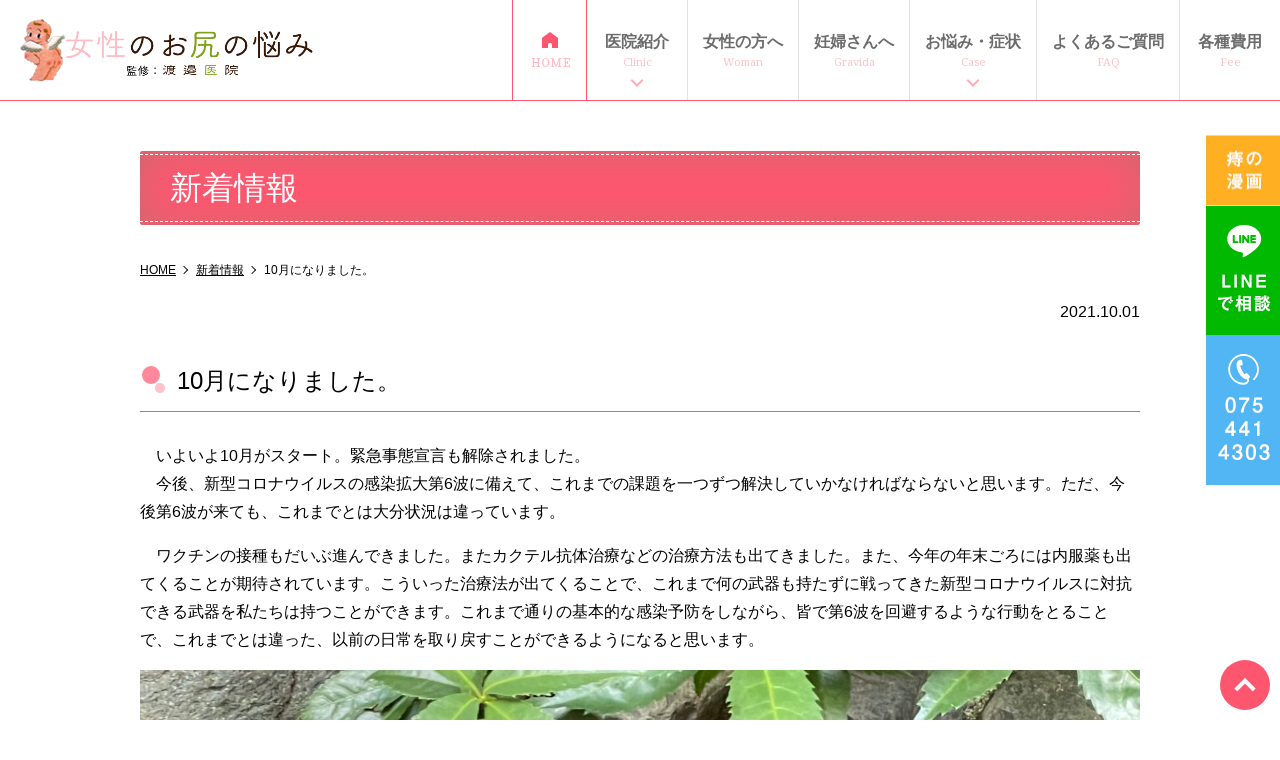

--- FILE ---
content_type: text/html; charset=UTF-8
request_url: https://watanabe-women.jp/news/10%E6%9C%88%E3%81%AB%E3%81%AA%E3%82%8A%E3%81%BE%E3%81%97%E3%81%9F%E3%80%82/
body_size: 7540
content:
<!DOCTYPE html>
<html lang="ja" prefix="og: http://ogp.me/ns# fb: http://ogp.me/ns/fb# article: http://ogp.me/ns/article#">
<head>
<meta charset="utf-8">
<meta http-equiv="x-ua-compatible" content="ie=edge">
<meta name="viewport" content="width=device-width, initial-scale=1.0">
<meta name="format-detection" content="telephone=no">
<title>10月になりました。 | 渡邉医院</title>
<link rel="shortcut icon" href="/favicon.ico">
<link rel="apple-touch-icon" href="/apple-touch-icon.png" />
<link href="https://fonts.googleapis.com/css2?family=Noto+Serif&display=swap" rel="stylesheet">
<!-- <link href="https://fonts.googleapis.com/css?family=Sawarabi+Mincho&display=swap&subset=japanese" rel="stylesheet"> -->
<!-- <link href="https://fonts.googleapis.com/css?family=M+PLUS+Rounded+1c:400,700&display=swap&subset=japanese" rel="stylesheet"> -->
<!-- <link href="https://fonts.googleapis.com/css?family=Tangerine:400,700" rel="stylesheet"> -->
<link rel="stylesheet" href="https://watanabe-women.jp/wp-content/themes/watanabe/css/common.css" media="print, screen">
<link rel="stylesheet" href="https://watanabe-women.jp/wp-content/themes/watanabe/css/slick.css" media="print, screen">
<link rel="stylesheet" href="https://watanabe-women.jp/wp-content/themes/watanabe/css/layout.css" media="print, screen">
<link rel="stylesheet" href="https://watanabe-women.jp/wp-content/themes/watanabe/css/layout_pc.css" media="print, screen and (min-width: 1041px)">
<link rel="stylesheet" href="https://watanabe-women.jp/wp-content/themes/watanabe/css/layout_pctb.css" media="print, screen and (min-width: 768px)">
<link rel="stylesheet" href="https://watanabe-women.jp/wp-content/themes/watanabe/css/layout_tbsp.css" media="screen and (max-width: 1040px)">
<link rel="stylesheet" href="https://watanabe-women.jp/wp-content/themes/watanabe/css/layout_tb.css" media="screen and (max-width: 1040px) and (min-width: 768px)">
<link rel="stylesheet" href="https://watanabe-women.jp/wp-content/themes/watanabe/css/layout_sp.css" media="screen and (max-width: 767px)" >
<link rel="stylesheet" href="https://watanabe-women.jp/wp-content/themes/watanabe/css/gradeup.css" media="print, screen">
<link rel="stylesheet" href="https://watanabe-women.jp/wp-content/themes/watanabe/css/uniq.css" media="print, screen">
<link rel="stylesheet" href="https://watanabe-women.jp/wp-content/themes/watanabe/css/print.css" media="print">
    <script>
        var rootUrl = 'https://watanabe-women.jp';
    </script>

<!-- All In One SEO Pack 3.6.2[333,357] -->
<script type="application/ld+json" class="aioseop-schema">{"@context":"https://schema.org","@graph":[{"@type":"Organization","@id":"https://watanabe-women.jp/#organization","url":"https://watanabe-women.jp/","name":"渡邉医院","sameAs":[]},{"@type":"WebSite","@id":"https://watanabe-women.jp/#website","url":"https://watanabe-women.jp/","name":"渡邉医院","publisher":{"@id":"https://watanabe-women.jp/#organization"}},{"@type":"WebPage","@id":"https://watanabe-women.jp/news/10%e6%9c%88%e3%81%ab%e3%81%aa%e3%82%8a%e3%81%be%e3%81%97%e3%81%9f%e3%80%82/#webpage","url":"https://watanabe-women.jp/news/10%e6%9c%88%e3%81%ab%e3%81%aa%e3%82%8a%e3%81%be%e3%81%97%e3%81%9f%e3%80%82/","inLanguage":"ja","name":"10月になりました。","isPartOf":{"@id":"https://watanabe-women.jp/#website"},"breadcrumb":{"@id":"https://watanabe-women.jp/news/10%e6%9c%88%e3%81%ab%e3%81%aa%e3%82%8a%e3%81%be%e3%81%97%e3%81%9f%e3%80%82/#breadcrumblist"},"datePublished":"2021-10-01T12:22:31+09:00","dateModified":"2021-10-01T12:22:31+09:00"},{"@type":"Article","@id":"https://watanabe-women.jp/news/10%e6%9c%88%e3%81%ab%e3%81%aa%e3%82%8a%e3%81%be%e3%81%97%e3%81%9f%e3%80%82/#article","isPartOf":{"@id":"https://watanabe-women.jp/news/10%e6%9c%88%e3%81%ab%e3%81%aa%e3%82%8a%e3%81%be%e3%81%97%e3%81%9f%e3%80%82/#webpage"},"author":{"@id":"https://watanabe-women.jp/author/wt_grits/#author"},"headline":"10月になりました。","datePublished":"2021-10-01T12:22:31+09:00","dateModified":"2021-10-01T12:22:31+09:00","commentCount":0,"mainEntityOfPage":{"@id":"https://watanabe-women.jp/news/10%e6%9c%88%e3%81%ab%e3%81%aa%e3%82%8a%e3%81%be%e3%81%97%e3%81%9f%e3%80%82/#webpage"},"publisher":{"@id":"https://watanabe-women.jp/#organization"},"articleSection":"新着情報"},{"@type":"Person","@id":"https://watanabe-women.jp/author/wt_grits/#author","name":"wt_grits","sameAs":[],"image":{"@type":"ImageObject","@id":"https://watanabe-women.jp/#personlogo","url":"https://secure.gravatar.com/avatar/e38022793daa510f8283f1d7f692c1d7?s=96&d=mm&r=g","width":96,"height":96,"caption":"wt_grits"}},{"@type":"BreadcrumbList","@id":"https://watanabe-women.jp/news/10%e6%9c%88%e3%81%ab%e3%81%aa%e3%82%8a%e3%81%be%e3%81%97%e3%81%9f%e3%80%82/#breadcrumblist","itemListElement":[{"@type":"ListItem","position":1,"item":{"@type":"WebPage","@id":"https://watanabe-women.jp/","url":"https://watanabe-women.jp/","name":"渡邉医院"}},{"@type":"ListItem","position":2,"item":{"@type":"WebPage","@id":"https://watanabe-women.jp/news/10%e6%9c%88%e3%81%ab%e3%81%aa%e3%82%8a%e3%81%be%e3%81%97%e3%81%9f%e3%80%82/","url":"https://watanabe-women.jp/news/10%e6%9c%88%e3%81%ab%e3%81%aa%e3%82%8a%e3%81%be%e3%81%97%e3%81%9f%e3%80%82/","name":"10月になりました。"}}]}]}</script>
<link rel="canonical" href="https://watanabe-women.jp/news/10月になりました。/" />
<meta property="og:type" content="article" />
<meta property="og:title" content="10月になりました。 | 渡邉医院" />
<meta property="og:description" content="　いよいよ10月がスタート。緊急事態宣言も解除されました。　今後、新型コロナウイルスの感染拡大第6波に備えて、これまでの課題を一つずつ解決していかなければならないと思います。ただ、今後第6波が来ても、これまでとは大分状況は違っています。　ワクチンの接種もだいぶ進んできました。またカクテル抗体治療などの治療方法も出てきました。また、今年の年末ごろには内服薬も出てくることが期待されています。こういった" />
<meta property="og:url" content="https://watanabe-women.jp/news/10月になりました。/" />
<meta property="article:published_time" content="2021-10-01T12:22:31Z" />
<meta property="article:modified_time" content="2021-10-01T12:22:31Z" />
<meta name="twitter:card" content="summary_large_image" />
<meta name="twitter:title" content="10月になりました。 | 渡邉医院" />
<meta name="twitter:description" content="　いよいよ10月がスタート。緊急事態宣言も解除されました。　今後、新型コロナウイルスの感染拡大第6波に備えて、これまでの課題を一つずつ解決していかなければならないと思います。ただ、今後第6波が来ても、これまでとは大分状況は違っています。　ワクチンの接種もだいぶ進んできました。またカクテル抗体治療などの治療方法も出てきました。また、今年の年末ごろには内服薬も出てくることが期待されています。こういった" />
			<script type="text/javascript" >
				window.ga=window.ga||function(){(ga.q=ga.q||[]).push(arguments)};ga.l=+new Date;
				ga('create', 'UA-143243301-22', 'auto');
				// Plugins
				
				ga('send', 'pageview');
			</script>
			<script async src="https://www.google-analytics.com/analytics.js"></script>
			<!-- All In One SEO Pack -->
<link rel='dns-prefetch' href='//s.w.org' />
<link rel="alternate" type="application/rss+xml" title="渡邉医院 &raquo; 10月になりました。 のコメントのフィード" href="https://watanabe-women.jp/news/10%e6%9c%88%e3%81%ab%e3%81%aa%e3%82%8a%e3%81%be%e3%81%97%e3%81%9f%e3%80%82/feed/" />
		<script type="text/javascript">
			window._wpemojiSettings = {"baseUrl":"https:\/\/s.w.org\/images\/core\/emoji\/12.0.0-1\/72x72\/","ext":".png","svgUrl":"https:\/\/s.w.org\/images\/core\/emoji\/12.0.0-1\/svg\/","svgExt":".svg","source":{"concatemoji":"https:\/\/watanabe-women.jp\/wp-includes\/js\/wp-emoji-release.min.js?ver=5.3.20"}};
			!function(e,a,t){var n,r,o,i=a.createElement("canvas"),p=i.getContext&&i.getContext("2d");function s(e,t){var a=String.fromCharCode;p.clearRect(0,0,i.width,i.height),p.fillText(a.apply(this,e),0,0);e=i.toDataURL();return p.clearRect(0,0,i.width,i.height),p.fillText(a.apply(this,t),0,0),e===i.toDataURL()}function c(e){var t=a.createElement("script");t.src=e,t.defer=t.type="text/javascript",a.getElementsByTagName("head")[0].appendChild(t)}for(o=Array("flag","emoji"),t.supports={everything:!0,everythingExceptFlag:!0},r=0;r<o.length;r++)t.supports[o[r]]=function(e){if(!p||!p.fillText)return!1;switch(p.textBaseline="top",p.font="600 32px Arial",e){case"flag":return s([127987,65039,8205,9895,65039],[127987,65039,8203,9895,65039])?!1:!s([55356,56826,55356,56819],[55356,56826,8203,55356,56819])&&!s([55356,57332,56128,56423,56128,56418,56128,56421,56128,56430,56128,56423,56128,56447],[55356,57332,8203,56128,56423,8203,56128,56418,8203,56128,56421,8203,56128,56430,8203,56128,56423,8203,56128,56447]);case"emoji":return!s([55357,56424,55356,57342,8205,55358,56605,8205,55357,56424,55356,57340],[55357,56424,55356,57342,8203,55358,56605,8203,55357,56424,55356,57340])}return!1}(o[r]),t.supports.everything=t.supports.everything&&t.supports[o[r]],"flag"!==o[r]&&(t.supports.everythingExceptFlag=t.supports.everythingExceptFlag&&t.supports[o[r]]);t.supports.everythingExceptFlag=t.supports.everythingExceptFlag&&!t.supports.flag,t.DOMReady=!1,t.readyCallback=function(){t.DOMReady=!0},t.supports.everything||(n=function(){t.readyCallback()},a.addEventListener?(a.addEventListener("DOMContentLoaded",n,!1),e.addEventListener("load",n,!1)):(e.attachEvent("onload",n),a.attachEvent("onreadystatechange",function(){"complete"===a.readyState&&t.readyCallback()})),(n=t.source||{}).concatemoji?c(n.concatemoji):n.wpemoji&&n.twemoji&&(c(n.twemoji),c(n.wpemoji)))}(window,document,window._wpemojiSettings);
		</script>
		<style type="text/css">
img.wp-smiley,
img.emoji {
	display: inline !important;
	border: none !important;
	box-shadow: none !important;
	height: 1em !important;
	width: 1em !important;
	margin: 0 .07em !important;
	vertical-align: -0.1em !important;
	background: none !important;
	padding: 0 !important;
}
</style>
	<link rel='stylesheet' id='wp-block-library-css'  href='https://watanabe-women.jp/wp-includes/css/dist/block-library/style.min.css?ver=5.3.20' type='text/css' media='all' />
<link rel='stylesheet' id='contact-form-7-css'  href='https://watanabe-women.jp/wp-content/plugins/contact-form-7/includes/css/styles.css?ver=5.1.7' type='text/css' media='all' />
<link rel='stylesheet' id='contact-form-7-confirm-css'  href='https://watanabe-women.jp/wp-content/plugins/contact-form-7-add-confirm/includes/css/styles.css?ver=5.1' type='text/css' media='all' />
<link rel='stylesheet' id='wp-pagenavi-css'  href='https://watanabe-women.jp/wp-content/plugins/wp-pagenavi/pagenavi-css.css?ver=2.70' type='text/css' media='all' />
<script type='text/javascript' src='https://watanabe-women.jp/wp-includes/js/jquery/jquery.js?ver=1.12.4-wp'></script>
<script type='text/javascript' src='https://watanabe-women.jp/wp-includes/js/jquery/jquery-migrate.min.js?ver=1.4.1'></script>
<link rel='https://api.w.org/' href='https://watanabe-women.jp/wp-json/' />
<link rel="EditURI" type="application/rsd+xml" title="RSD" href="https://watanabe-women.jp/xmlrpc.php?rsd" />
<link rel="wlwmanifest" type="application/wlwmanifest+xml" href="https://watanabe-women.jp/wp-includes/wlwmanifest.xml" /> 
<link rel='prev' title='9月　秋の訪れ' href='https://watanabe-women.jp/news/9%e6%9c%88%e3%80%80%e7%a7%8b%e3%81%ae%e8%a8%aa%e3%82%8c/' />
<link rel='next' title='11月13日（土曜日）第76回日本大腸肛門病学会参加のため休診します。' href='https://watanabe-women.jp/news/11%e6%9c%8813%e6%97%a5%ef%bc%88%e5%9c%9f%e6%9b%9c%e6%97%a5%ef%bc%89%e7%ac%ac76%e5%9b%9e%e6%97%a5%e6%9c%ac%e5%a4%a7%e8%85%b8%e8%82%9b%e9%96%80%e7%97%85%e5%ad%a6%e4%bc%9a%e5%8f%82%e5%8a%a0%e3%81%ae/' />
<meta name="generator" content="WordPress 5.3.20" />
<link rel='shortlink' href='https://watanabe-women.jp/?p=429' />
<link rel="alternate" type="application/json+oembed" href="https://watanabe-women.jp/wp-json/oembed/1.0/embed?url=https%3A%2F%2Fwatanabe-women.jp%2Fnews%2F10%25e6%259c%2588%25e3%2581%25ab%25e3%2581%25aa%25e3%2582%258a%25e3%2581%25be%25e3%2581%2597%25e3%2581%259f%25e3%2580%2582%2F" />
<link rel="alternate" type="text/xml+oembed" href="https://watanabe-women.jp/wp-json/oembed/1.0/embed?url=https%3A%2F%2Fwatanabe-women.jp%2Fnews%2F10%25e6%259c%2588%25e3%2581%25ab%25e3%2581%25aa%25e3%2582%258a%25e3%2581%25be%25e3%2581%2597%25e3%2581%259f%25e3%2580%2582%2F&#038;format=xml" />
<style type="text/css">.recentcomments a{display:inline !important;padding:0 !important;margin:0 !important;}</style><link rel="amphtml" href="https://watanabe-women.jp/news/10%e6%9c%88%e3%81%ab%e3%81%aa%e3%82%8a%e3%81%be%e3%81%97%e3%81%9f%e3%80%82/amp/"></head>

<body id="gpress">
<!-- <div id="fb-root"></div>
<script>(function(d, s, id) {
  var js, fjs = d.getElementsByTagName(s)[0];
  if (d.getElementById(id)) return;
  js = d.createElement(s); js.id = id;
  js.src = 'https://connect.facebook.net/ja_JP/sdk.js#xfbml=1&version=v2.12';
  fjs.parentNode.insertBefore(js, fjs);
}(document, 'script', 'facebook-jssdk'));</script> -->
<div id="wrapper">


<header class="header02 clearfix underheader sp_header_big">

<div class="header_main">
	<h1><a href="/"><img src="https://watanabe-women.jp/wp-content/uploads/2020/12/title2.png" alt="渡邉医院"></a></h1>
</div>
<div class="header_info_box clearfix sp_none">
	<p class="header_main_home pc_only"><a href="/"><img src="https://watanabe-women.jp/wp-content/themes/watanabe/images/h_home_pc.png" alt="home" class="imgChange"></a></p>
	<!-- icon被り時、ここにheader_main_homeを移動 またheader_main_homeにpc_onlyを付与 さらにwpのheadermenuのhomeにpc_noneを付与-->
	<nav class="pc_only">
		<ul class="list_parent"><li class="nav_li pc_none"><a href="https://watanabe-women.jp/">HOME</a>
</li>
<li class="nav_li has_child"><a><strong>医院紹介</strong><em>Clinic</em></a>
<div class="sub_menu_block">
<p class="sub_menu_block_ttl"><strong>医院紹介</strong><em>Clinic</em></p>
<ul class="sub_menu clearfix"><li class="nav_li_child"><a href="https://watanabe-women.jp/doctor/">院長紹介</a>
</li><li class="nav_li_child"><a href="https://watanabe-women.jp/clinic/">医院紹介</a>
</li><li class="nav_li_child"><a href="https://watanabe-women.jp/interview/">院長インタビュー</a>
</li><li class="nav_li_child"><a href="https://watanabe-women.jp/publication/">インスタ漫画</a>
</li>
</ul></div></li><li class="nav_li"><a href="https://watanabe-women.jp/woman/"><strong>女性の方へ</strong><em>Woman</em></a>
</li><li class="nav_li"><a href="https://watanabe-women.jp/pregnant/"><strong>妊婦さんへ</strong><em>Gravida</em></a>
</li>
<li class="nav_li has_child"><a><strong>お悩み・症状</strong><em>Case</em></a>
<div class="sub_menu_block">
<p class="sub_menu_block_ttl"><strong>お悩み・症状</strong><em>Case</em></p>
<ul class="sub_menu clearfix"><li class="nav_li_child"><a href="https://watanabe-women.jp/hemorrhoids/">痔のお悩み</a>
</li><li class="nav_li_child"><a href="https://watanabe-women.jp/hips/">お尻のお悩み</a>
</li><li class="nav_li_child"><a href="https://watanabe-women.jp/constipation/">便秘でお困りの方</a>
</li><li class="nav_li_child"><a href="https://watanabe-women.jp/disease/">症状から選ぶ</a>
</li><li class="nav_li_child"><a href="https://watanabe-women.jp/difference/">男女での痔のかかりかたの違い</a>
</li>
</ul></div></li><li class="nav_li"><a href="https://watanabe-women.jp/faq/"><strong>よくあるご質問</strong><em>FAQ</em></a>
</li><li class="nav_li"><a href="https://watanabe-women.jp/fee/"><strong>各種費用</strong><em>Fee</em></a>
</li></ul>	</nav>
</div>
<div class="hm_wrap hm_has_txt pc_none">
<button class="hm_btn">
	<span>menu</span>
</button>
<div class="hm_txt">MENU</div>
</div>
<nav class="pc_none header02_nav_sp">
	<ul class="list_parent"><li class="nav_li pc_none"><a href="https://watanabe-women.jp/">HOME</a>
</li>
<li class="nav_li has_child"><a><strong>医院紹介</strong><em>Clinic</em></a>
<div class="sub_menu_block">
<ul class="sub_menu clearfix"><li class="nav_li_child"><a href="https://watanabe-women.jp/doctor/">院長紹介</a>
</li><li class="nav_li_child"><a href="https://watanabe-women.jp/clinic/">医院紹介</a>
</li><li class="nav_li_child"><a href="https://watanabe-women.jp/interview/">院長インタビュー</a>
</li><li class="nav_li_child"><a href="https://watanabe-women.jp/publication/">インスタ漫画</a>
</li>
</ul></div></li><li class="nav_li"><a href="https://watanabe-women.jp/woman/"><strong>女性の方へ</strong><em>Woman</em></a>
</li><li class="nav_li"><a href="https://watanabe-women.jp/pregnant/"><strong>妊婦さんへ</strong><em>Gravida</em></a>
</li>
<li class="nav_li has_child"><a><strong>お悩み・症状</strong><em>Case</em></a>
<div class="sub_menu_block">
<ul class="sub_menu clearfix"><li class="nav_li_child"><a href="https://watanabe-women.jp/hemorrhoids/">痔のお悩み</a>
</li><li class="nav_li_child"><a href="https://watanabe-women.jp/hips/">お尻のお悩み</a>
</li><li class="nav_li_child"><a href="https://watanabe-women.jp/constipation/">便秘でお困りの方</a>
</li><li class="nav_li_child"><a href="https://watanabe-women.jp/disease/">症状から選ぶ</a>
</li><li class="nav_li_child"><a href="https://watanabe-women.jp/difference/">男女での痔のかかりかたの違い</a>
</li>
</ul></div></li><li class="nav_li"><a href="https://watanabe-women.jp/faq/"><strong>よくあるご質問</strong><em>FAQ</em></a>
</li><li class="nav_li"><a href="https://watanabe-women.jp/fee/"><strong>各種費用</strong><em>Fee</em></a>
</li></ul></nav>
</header><main id="under" class="basic_layout no_parallax has_bread singlepage">
<div class="title_set05">
	<div class="inner clearfix">
					<h2>新着情報</h2>
		<div class="breadcrumbs">
			<!-- Breadcrumb NavXT 6.4.0 -->
<span property="itemListElement" typeof="ListItem"><a property="item" typeof="WebPage" title="Go to 渡邉医院." href="https://watanabe-women.jp" class="home" ><span property="name">HOME</span></a><meta property="position" content="1"></span><span property="itemListElement" typeof="ListItem"><a property="item" typeof="WebPage" title="Go to the 新着情報 category archives." href="https://watanabe-women.jp/news/" class="taxonomy category" ><span property="name">新着情報</span></a><meta property="position" content="2"></span><span class="post post-post current-item">10月になりました。</span>		</div>
		<p class="post-meta tar"><span class="post-date">2021.10.01</span></p>
		<h3>10月になりました。</h3>
					<div class="clearfix">
				<p>　いよいよ<span>10</span>月がスタート。緊急事態宣言も解除されました。<br>　今後、新型コロナウイルスの感染拡大第<span>6</span>波に備えて、これまでの課題を一つずつ解決していかなければならないと思います。ただ、今後第<span>6</span>波が来ても、これまでとは大分状況は違っています。</p><p>　ワクチンの接種もだいぶ進んできました。またカクテル抗体治療などの治療方法も出てきました。また、今年の年末ごろには内服薬も出てくることが期待されています。こういった治療法が出てくることで、これまで何の武器も持たずに戦ってきた新型コロナウイルスに対抗できる武器を私たちは持つことができます。これまで通りの基本的な感染予防をしながら、皆で第<span>6</span>波を回避するような行動をとることで、これまでとは違った、以前の日常を取り戻すことができるようになると思います。</p><p><img src="https://watanabe-women.jp/wp-content/uploads/2021/10/IMG_5783-scaled.jpg" alt="" width="1920" height="2560" class="alignnone size-full wp-image-430" srcset="https://watanabe-women.jp/wp-content/uploads/2021/10/IMG_5783-scaled.jpg 1920w, https://watanabe-women.jp/wp-content/uploads/2021/10/IMG_5783-225x300.jpg 225w, https://watanabe-women.jp/wp-content/uploads/2021/10/IMG_5783-768x1024.jpg 768w, https://watanabe-women.jp/wp-content/uploads/2021/10/IMG_5783-1152x1536.jpg 1152w, https://watanabe-women.jp/wp-content/uploads/2021/10/IMG_5783-1536x2048.jpg 1536w" sizes="(max-width: 1920px) 100vw, 1920px" /></p>			</div>
				<a class="btn04 btn btn_size01 mtl backbtn" href="https://watanabe-women.jp/news">一覧ページに戻る</a>
	</div>
</div>
</main>
<div class="full mt00 mb00 footer_bnr_area">
  <div class="img_bg_block img_bg_block08 img_bg_flex img_bg_full img_bg_noheight">
    <div class="img_bg_flex_inner">
      <div class="inner">
        <div class="img_bg_inner">
          <div class="img_bg_box">

            <a href="https://watanabe-arc.jp/" target="_blank"><img src="https://watanabe-women.jp/wp-content/themes/watanabe/images/f_bnr01.png" alt="渡邉医院"></a>

          </div><!-- /img_bg_box -->
        </div>
      </div>
    </div>
  </div>
</div>

<div id="top_button">
	<a href="#">top</a>
</div>
<!-- 50%時 .footer_half_img -->
<div class="sp_only fixed_footer footer_half_img">
	<p class="comic"><a href="https://watanabe-women.jp/wp-content/themes/watanabe/images/comic.jpg" target="_blank"><img src="https://watanabe-women.jp/wp-content/themes/watanabe/images/f_comic.png" alt="痔の漫画"></a></p>
	<p class="line"><a href="https://line.me/R/ti/p/%40366grlhz" target="_blank"><img src="https://watanabe-women.jp/wp-content/themes/watanabe/images/f_line.png" alt="line"></a></p>
	<p class="tel"><a href="tel:0754414303"><img src="https://watanabe-women.jp/wp-content/themes/watanabe/images/f_tel.png" alt="0754414303"></a></p>
</div>

<!-- header01の場合使用 -->
<div id="fixed_side" class="sp_none">
	<p class="comic"><a href="https://watanabe-women.jp/wp-content/themes/watanabe/images/comic.jpg" target="_blank"><img src="https://watanabe-women.jp/wp-content/themes/watanabe/images/side_comic.png" alt="痔の漫画"></a></p>
	<p class="line"><a href="https://line.me/R/ti/p/%40366grlhz" target="_blank"><img src="https://watanabe-women.jp/wp-content/themes/watanabe/images/side_line.png" alt="line"></a></p>
	<p class="tel"><img src="https://watanabe-women.jp/wp-content/themes/watanabe/images/side_tel.png" alt="0754414303" class="sp_none"></p>
</div>

<footer>
	<div class="before_footer before_footer_hasbg01">
	  <div class="inner">
	    <div class="col02">

			<div class="box">
	        <table class="vam thc table_flat">
	          <tbody>
	            <tr>
	              <th>
	                <span>医院名</span>
	              </th>
	              <td>渡邉医院</td>
	            </tr>
	            <tr>
	              <th>
	                <span>住所</span>
	              </th>
	              <td>〒602-8462<br>京都府京都市上京区浄福寺通今出川下ル<br>竪亀屋町255</td>
	            </tr>
	            <tr>
	              <th>
	                <span>TEL</span>
	              </th>
	              <td>
	                <span class="tel_link">075-441-4303</span>
		          </td>
	            </tr>
	            <tr>
	              <th>
	                <span>受付時間</span>
	              </th>
	              <td>※完全予約制ですので、必ずお電話して頂き、予約してからの受診をお願いいたします。予約の電話受付は平日12:00-14:30です。</td>
	            </tr>
	          </tbody>
	        </table>
	      </div><!-- box -->

	      <div class="box">
	        <div class="col02">
	          <div class="box">
	            <p class="list_title">CLINIC</p>
	            <nav>
	              <ul class="dotlist"><li id="menu-item-146" class="menu-item menu-item-type-post_type menu-item-object-page menu-item-home menu-item-146"><a href="https://watanabe-women.jp/">HOME</a></li>
<li id="menu-item-147" class="menu-item menu-item-type-post_type menu-item-object-page menu-item-147"><a href="https://watanabe-women.jp/doctor/">院長紹介</a></li>
<li id="menu-item-148" class="menu-item menu-item-type-post_type menu-item-object-page menu-item-148"><a href="https://watanabe-women.jp/clinic/">医院紹介</a></li>
<li id="menu-item-149" class="menu-item menu-item-type-post_type menu-item-object-page menu-item-149"><a href="https://watanabe-women.jp/interview/">院長インタビュー</a></li>
<li id="menu-item-150" class="menu-item menu-item-type-post_type menu-item-object-page menu-item-150"><a href="https://watanabe-women.jp/news/">新着情報</a></li>
<li id="menu-item-151" class="menu-item menu-item-type-post_type menu-item-object-page menu-item-151"><a href="https://watanabe-women.jp/sitemap/">サイトマップ</a></li>
</ul>	            </nav>
	          </div>

	          <div class="box">
	            <p class="list_title">MENU</p>
	            <nav>
					<ul class="dotlist"><li id="menu-item-152" class="menu-item menu-item-type-post_type menu-item-object-page menu-item-152"><a href="https://watanabe-women.jp/woman/">女性の方にも安心して頂くために</a></li>
<li id="menu-item-153" class="menu-item menu-item-type-post_type menu-item-object-page menu-item-153"><a href="https://watanabe-women.jp/hemorrhoids/">痔のお悩み</a></li>
<li id="menu-item-154" class="menu-item menu-item-type-post_type menu-item-object-page menu-item-154"><a href="https://watanabe-women.jp/hips/">お尻のお悩み</a></li>
<li id="menu-item-155" class="menu-item menu-item-type-post_type menu-item-object-page menu-item-155"><a href="https://watanabe-women.jp/constipation/">便秘でお困りの方</a></li>
<li id="menu-item-156" class="menu-item menu-item-type-post_type menu-item-object-page menu-item-156"><a href="https://watanabe-women.jp/pregnant/">妊婦さんへ</a></li>
<li id="menu-item-157" class="menu-item menu-item-type-post_type menu-item-object-page menu-item-157"><a href="https://watanabe-women.jp/disease/">症状から選ぶ</a></li>
<li id="menu-item-158" class="menu-item menu-item-type-post_type menu-item-object-page menu-item-158"><a href="https://watanabe-women.jp/difference/">男女での痔のかかりかたの違い</a></li>
<li id="menu-item-159" class="menu-item menu-item-type-post_type menu-item-object-page menu-item-159"><a href="https://watanabe-women.jp/faq/">よくある質問</a></li>
<li id="menu-item-160" class="menu-item menu-item-type-post_type menu-item-object-page menu-item-160"><a href="https://watanabe-women.jp/publication/">インスタ漫画</a></li>
<li id="menu-item-161" class="menu-item menu-item-type-post_type menu-item-object-page menu-item-161"><a href="https://watanabe-women.jp/fee/">各種費用</a></li>
</ul>	            </nav>
	          </div>

	        </div> <!-- col02 -->
	      </div><!-- box -->

	    </div><!-- col02 -->
	  </div>
		<div class="mod_copy">
			<small>&copy;渡邉医院 all right reserved.</small>
		</div>
	</div><!-- before_footer -->

</footer>
</div><!-- wrapper -->
<script type="text/javascript">
  if(jQuery('.wpcf7').length){
    var wpcf7Elm = document.querySelector( '.wpcf7' );
    wpcf7Elm.addEventListener( 'wpcf7mailsent', function( event ) {
     location.replace('/form_thanks');
   }, false );
  }
</script>
<script type='text/javascript'>
/* <![CDATA[ */
var wpcf7 = {"apiSettings":{"root":"https:\/\/watanabe-women.jp\/wp-json\/contact-form-7\/v1","namespace":"contact-form-7\/v1"}};
/* ]]> */
</script>
<script type='text/javascript' src='https://watanabe-women.jp/wp-content/plugins/contact-form-7/includes/js/scripts.js?ver=5.1.7'></script>
<script type='text/javascript' src='https://watanabe-women.jp/wp-includes/js/jquery/jquery.form.min.js?ver=4.2.1'></script>
<script type='text/javascript' src='https://watanabe-women.jp/wp-content/plugins/contact-form-7-add-confirm/includes/js/scripts.js?ver=5.1'></script>
<script type='text/javascript' src='https://watanabe-women.jp/wp-content/themes/watanabe/js/picturefill.min.js?ver=5.3.20'></script>
<script type='text/javascript' src='https://watanabe-women.jp/wp-content/themes/watanabe/js/jquery.matchHeight-min.js?ver=5.3.20'></script>
<script type='text/javascript' src='https://watanabe-women.jp/wp-content/themes/watanabe/js/ofi.min.js?ver=5.3.20'></script>
<script type='text/javascript' src='https://watanabe-women.jp/wp-content/themes/watanabe/js/matchMedia.js?ver=5.3.20'></script>
<script type='text/javascript' src='https://watanabe-women.jp/wp-content/themes/watanabe/js/matchMedia.addListener.js?ver=5.3.20'></script>
<script type='text/javascript' src='https://watanabe-women.jp/wp-content/themes/watanabe/js/platform.js?ver=5.3.20'></script>
<script type='text/javascript' src='https://watanabe-women.jp/wp-content/themes/watanabe/js/slick.min.js?ver=5.3.20'></script>
<script type='text/javascript' src='https://watanabe-women.jp/wp-content/themes/watanabe/js/common.js?ver=5.3.20'></script>
<script type='text/javascript' src='https://watanabe-women.jp/wp-includes/js/wp-embed.min.js?ver=5.3.20'></script>
</body>
</html>

--- FILE ---
content_type: text/css
request_url: https://watanabe-women.jp/wp-content/themes/watanabe/css/layout.css
body_size: 12308
content:
@charset "utf-8";
/*
****************************************
----------------------------------------
------- common
----------------------------------------
****************************************
*/
a {transition: 0.7s;}
main {position: relative;z-index: 10;}
.img_radius img {border-radius: 4px;}
header{z-index: 1000;}
.inner2 {width: 100%; padding: 0 15px;}
.inner3 {max-width: 1000px; width: 100%; padding: 0 3%; margin: 0 auto;}
sup {font-size: 0.65em; vertical-align: top;}
.img_border {border: 1px solid #bcbcbc;}
.tac_box p {text-align: center;}
textarea { resize: vertical;}
.ttl_no_style *:before,
.ttl_no_style *:after {
	display: none !important;
}
.hosoku {font-size: 1.3rem;text-indent: -1em;padding-left: 1em; display: block; line-height: 1.7;}
.basic_layout .hosoku+.hosoku {margin-top: 0;}
.js_dispnone_start {
	display: none;
}
.slick-track img:focus {
    outline: none;
}

.basic_layout .l_aligncenter,
.l_aligncenter {
	text-align: center;
}

.basic_layout .l_aligncenter > *,
.l_aligncenter > * {
	display: inline-block;
}

.basic_layout .l_alignright,
.l_alignright {
	text-align: right;
}

.basic_layout .l_alignright > *,
.l_alignright > * {
	display: inline-block;
}

.catch_copy {
	color: #ff566f;
	font-size: 2.6rem;
	margin-bottom: 40px;
}

/*****************************
------------------------------
singlepage
------------------------------
*****************************/

.singlepage p {
    display: block;
    margin: 1em 0;
}
.singlepage strong { font-weight: bold; }
.singlepage em { font-style: italic; }
.singlepage blockquote {
    display: block;
    -webkit-margin-before: 1em;
    -webkit-margin-after: 1em;
    -webkit-margin-start: 40px;
    -webkit-margin-end: 40px;
}
 
/* img */
 
.singlepage .aligncenter {
    display: block;
    margin: 0 auto;
}
.singlepage img[class*="wp-image-"],
.singlepage img[class*="attachment-"] {
    height: auto;
    max-width: 100%;
}

.singlepage table th,
.singlepage table td,
.singlepage table {
	border-width: 1px;
}

.singlepage table th,
.singlepage table td,
.singlepage table {
	border-color: #000;
}

.singlepage table th,
.singlepage table td,
.singlepage table {
	border-style: solid;
}

#under {
    overflow: hidden;
}
#under .alignright {
float: right;
margin-left:20px;
	}

#under .alignleft {
float:left;
margin-right:20px;
	}
#under .aligncenter {
    margin: auto;
}

/*****************************
------------------------------
qa
------------------------------
*****************************/
.a_box,
.q_box {
	padding: 0.2em 0 0 3em;
	position: relative;
}

.a_box:before,
.q_box:before {
	position: absolute;
	top: 0;
	left: 0;
	font-size: 3rem;
	display: block;
	line-height: 1;
}

.a_box:before {
	content: 'A.';
	color: #53b6f4;
}

.q_box:before {
	content: 'Q.';
	color: #f05c6f;
}

.a_box {
	margin-top: 20px;
}

.qa_box + .qa_box {
	border-top: 1px solid #f06072;
}

/*****************************
------------------------------
list
------------------------------
*****************************/

.top_listbox {
	border: 1px solid #ff566f;
}

/*****************************
------------------------------
#under
------------------------------
*****************************/
#under .meritbox > div {
	border: 1px solid #4c4c4c;
}

#under .meritbox > div p {
	padding: 5px 10px;
	text-align: center;
}

#under .meritbox > div:nth-of-type(1) {
	border: 1px solid #ff899a;
}

#under .meritbox > div:nth-of-type(2) {
	border: 1px solid #87ccf7;
}

#under .meritbox > div:nth-of-type(1) p {
	background: #ff899a;
	color: #FFF;
}

#under .meritbox > div:nth-of-type(2) p {
	background: #87ccf7;
	color: #fff;
}

#under .meritbox > div:nth-of-type(1) li:before {
	background: #e48282;
}

#under .meritbox > div:nth-of-type(2) li:before {
	background: #87ccf7;
}

#under .meritbox  ul {
	padding: 10px 15px;
	margin-top: 0;
}

#under .list_etc {
	padding-left: 0;
	display: block !important;
	width: 100%;
}

#under .list_etc:before,
#under .list_etc:after {
	display: none;
}

#under .table_border th,
#under .table_border td {
	vertical-align: middle;
}


/*投稿ページのタイトルマージン*/
#under.basic_layout .post-meta + h2,
#under.basic_layout .post-meta + h3,
#under.basic_layout .post-meta + h4 {
	margin-top: 1em;
}


#under .table_border thead {
	color: #fff;
}


/*______________________________________
^^^^^^^^^^^^^^^^^^^^^^^^^^^^^^^^^^^^^^^^
メインカラー01
________________________________________
^^^^^^^^^^^^^^^^^^^^^^^^^^^^^^^^^^^^^^^^
*/
.color01{
	color: #ff566f;
}
.basic_layout ul li:before,
.mbg_color01,
#toppage .mod_icon li:before{
	background: #ff566f;
}

/*______________________________________
^^^^^^^^^^^^^^^^^^^^^^^^^^^^^^^^^^^^^^^^
メインカラー02
________________________________________
^^^^^^^^^^^^^^^^^^^^^^^^^^^^^^^^^^^^^^^^
*/
.mbg_color02 {
	background: #4fc7ff;
}

/*______________________________________
^^^^^^^^^^^^^^^^^^^^^^^^^^^^^^^^^^^^^^^^
メインカラー03
________________________________________
^^^^^^^^^^^^^^^^^^^^^^^^^^^^^^^^^^^^^^^^
*/
.mbg_color03 {
	background: #e6edf6;
}

.mbg_color04 {
	background: #e4edff;
}

/*______________________________________
^^^^^^^^^^^^^^^^^^^^^^^^^^^^^^^^^^^^^^^^
サブカラー01
________________________________________
^^^^^^^^^^^^^^^^^^^^^^^^^^^^^^^^^^^^^^^^
*/
.sbg_color01 {
	background: #fffeeb;
}

/*______________________________________
^^^^^^^^^^^^^^^^^^^^^^^^^^^^^^^^^^^^^^^^
サブカラー02
________________________________________
^^^^^^^^^^^^^^^^^^^^^^^^^^^^^^^^^^^^^^^^
*/
.sbg_color02 {
	background: #edeac4;
}

/*______________________________________
^^^^^^^^^^^^^^^^^^^^^^^^^^^^^^^^^^^^^^^^
サブカラー03
________________________________________
^^^^^^^^^^^^^^^^^^^^^^^^^^^^^^^^^^^^^^^^
*/
.sbg_color03 {
	background: #fff8f0;
}

/*****************************
------------------------------
layout
------------------------------
*****************************/

/*____________________________
^^^^^^^^^^^^^^^^^^^^^^^^^^^^^^
col
______________________________
^^^^^^^^^^^^^^^^^^^^^^^^^^^^*/

.col01, .col02, .col03, .col04, .col05 {overflow: hidden;}
.box {position: relative;}
.hasbg .box.nobg {
	padding: 0;
	background: none;
}
/*____________________________
^^^^^^^^^^^^^^^^^^^^^^^^^^^^^^
basic_layout
______________________________
^^^^^^^^^^^^^^^^^^^^^^^^^^^^*/

.basic_layout p {
	position: relative;
}

.basic_layout.no_parallax h3, .basic_layout.no_parallax h4, .basic_layout.no_parallax h5 {
	margin-top: 35px;
}

.basic_layout.has_parallax h3, .basic_layout.has_parallax h4, .basic_layout.has_parallax h5 {
	margin-top: 50px;
}

.basic_layout.has_parallax h3 {
	margin-top: 70px;
}
.basic_layout.has_parallax .breadcrumbs+h3, .basic_layout.has_parallax .breadcrumbs+h4, .basic_layout.has_parallax .breadcrumbs+h5 {
	margin-top: 20px;
}
#under .meritbox,
.basic_layout div[class*="col0"],
.basic_layout p:not(.box), .basic_layout ul,
.basic_layout ol, .basic_layout table,
.basic_layout .gmap,
.basic_layout .ratio_box,
.basic_layout .flow_box,
.basic_layout .rowbox {
	margin-top: 1em;
}

.basic_layout .btn {
	margin-top: 1em;
}

.basic_layout div[class*="col0"] .box > .btn {
	margin-top: 0;
}

.basic_layout .textbox *:first-child,
.basic_layout .gmap:first-child,
.basic_layout table:first-child,
.basic_layout p:first-child,
.basic_layout h2:first-child,
.basic_layout h3:first-child,
.basic_layout h4:first-child,
.basic_layout h5:first-child,
.basic_layout.no_parallax div[class*="title_set"] h2+h3,
.basic_layout.no_parallax div[class*="title_set"] h3+h4,
.basic_layout.no_parallax div[class*="title_set"] h4+h5,
.basic_layout.has_parallax div[class*="title_set"] h3+h4,
.basic_layout.has_parallax div[class*="title_set"] h4+h5,
.basic_layout.has_parallax div[class*="title_set"] h5+h6 {
	margin-top: 0;
}

.basic_layout .col02.btn_area {
	margin-top: 0;
}
.breadcrumbs+* {
	margin-top: 0 !important;
}


/*++++++++++++++++++++++++++++
list
++++++++++++++++++++++++++++*/

.basic_layout li+li {
	margin-top: 5px;
}

.basic_layout ol {
	counter-reset: number;
}

.basic_layout ol li {
	text-indent: -2em;
	padding-left: 2em;
}

.basic_layout ol li:before {
	counter-increment: number;
	content: counter(number)".";
	display: inline-block;
	width: 2em;
	text-indent: 0;
	text-align: left;
	font-weight: bold;
}

.basic_layout ul li,
#toppage .mod_icon li {
	position: relative;
	padding-left: 1em;
}

.basic_layout ul li:before,
#toppage .mod_icon li:before {
	content: '';
	position: absolute;
	top: 10px;
	left: 0;
	display: block;
	width: 6px;
	height: 6px;
	border-radius: 50%;
}

#toppage .mod_icon li:before {
	top: 12px;
}

.basic_layout .news_box li:before {
	display: none;
}


.basic_layout .no_list_style li {
	padding-left: 0;
}

.basic_layout .no_list_style li:before {
	display: none;
}

/*____________________________
^^^^^^^^^^^^^^^^^^^^^^^^^^^^^^
header02
______________________________
^^^^^^^^^^^^^^^^^^^^^^^^^^^^*/
.header02 {
	position: relative;
	z-index: 1000;
}

.header02.underheader {
	border-bottom: 1px solid #ff566f;
}

.header02 .header_main {
	float: left;
	overflow:hidden;
}

.header02 .header_main_home {
	background: #ff566f;
	float: left;
}

.header02 .header_main h1 {
	float: left;
}

.header02 .header_info_box {
	float: right;
	line-height: 1;
}

.header02 nav {
	float: left;
}

.header02 nav a {
	text-decoration: none;
}

.header02 .header_info_other {
	float: right;
	overflow: hidden;
}

.underheader {
	border-bottom: 1px solid #ff566f;
}

/*____________________________
^^^^^^^^^^^^^^^^^^^^^^^^^^^^^^
header03
______________________________
^^^^^^^^^^^^^^^^^^^^^^^^^^^^*/

.header03 {
	padding: 0 20px;
	background: rgba(255,255,255,0.7);
	position: absolute;
	top: 0;
	left: 0;
	width: 100%;
}

.header03 a {
	text-decoration: none;
}

.header03 .header_main {
	float: left;
	padding: 8px 0;
}

.header03 .header_info_box {
	float: right;
}

/*____________________________
^^^^^^^^^^^^^^^^^^^^^^^^^^^^^^
mv
______________________________
^^^^^^^^^^^^^^^^^^^^^^^^^^^^*/
.mv_max img {
	max-width: none;
	width: 100%;
}

/*____________________________
^^^^^^^^^^^^^^^^^^^^^^^^^^^^^^
btn
______________________________
^^^^^^^^^^^^^^^^^^^^^^^^^^^^*/
.basic_layout div[class*="col0"].btnbox_m {
	margin-top: 2em;
}

.btn_wrap {
	background: #fff;
	position: relative;
}

.btn {
	position: relative;
	text-align: center;
	display: block;
	text-decoration: none;
	margin-bottom: 1px;
}

.btn_size01 {
	max-width: 300px;
	margin-left: auto;
	margin-right: auto;
}
.btn_size02 {
	max-width: 200px;
	margin-left: auto;
	margin-right: auto;
}

.btn_sizefull {
	max-width: 100%;
	width: 100%;
}

.btn01 {
	color: #fff;
	background: #ff566f;
}

.btn01:before,
.btn01:after {
	content: '';
	position: absolute;
	border-right: 2px solid #fff;
	border-top: 2px solid #fff;
	-webkit-transform: rotate(45deg);
	transform: rotate(45deg);
}

.btn02 {
	color: #fff;
	background: #ff566f;
	padding: 0.5rem 1rem;
	border-bottom-style: solid;
	border-bottom-width: 4px;
	border-radius: 3px;
	border-color: #1b5570;
}

.btn03 {
	background: #ff566f;
	color: #fff;
	border-radius: 4px;
}


.btn03:before {
	content: '';
	position: absolute;
	width: 0;
	height: 0;
	border-style: solid;
	border-color: transparent transparent transparent #fff;
}

.btn04 {
	transition: opacity 0.7s;
	background-color: #ff566f;
	color: #fff;
}

.btn04:before {
	content: '';
	position: absolute;
	border-right: 1px solid;
	border-top: 1px solid;
	border-color: #fff;
	-webkit-transform: rotate(45deg);
	transform: rotate(45deg);
}

.btn04.backbtn:before {
	-webkit-transform: rotate(225deg);
	transform: rotate(225deg);
}

.btn01 span {
	position: relative;
}

.btn01 span:before,
.btn01 span:after {
	content: '';
	position: absolute;
	border-right: 2px solid #fff;
	border-top: 2px solid #fff;
	-webkit-transform: rotate(45deg);
	transform: rotate(45deg);
}

.btn_width_auto {
    max-width: inherit;
    display: inline-block;
}

/*
****************************************
----------------------------------------
------- list
----------------------------------------
****************************************
*/
.dotlist02 li,
.dotlist li {
	position: relative;
	padding-left: 1em;
}

.dotlist02 li:before,
.dotlist li:before {
	content: '';
	position: absolute;
	top: 0.7em;
	left: 0;
	display: block;
	width: 6px;
	height: 6px;
	border-radius: 50%;
	background: #ff566f;
}

.dotlist02 li+li {
	margin-top: 5px;
}

.arrowlist > li {
	position: relative;
	padding-left: 1.5em;
}

.arrowlist > li+li {
	margin-top: 8px;
}

.arrowlist > li:before {
	content: '';
	position: absolute;
	top: 10px;
	left: 3px;
	width: 8px;
	height: 8px;
	border-top: 1px solid #fff;
	border-right: 1px solid #fff;
	-webkit-transform: rotate(45deg);
	transform: rotate(45deg);
}

.arrowlist > li li {
	position: relative;
	padding-left: 1em;
}

.arrowlist > li li:before {
	content: '';
	width: 3px;
	height: 3px;
	background: #fff;
	border-radius: 50%;
	position: absolute;
	top: 12px;
	left: 3px;
}

.basic_layout .checklist li,
.checklist li {
    position: relative;
    padding-left: 22px;
}

.basic_layout .checklist li:before,
.basic_layout .checklist li:after,
.checklist li:before,
.checklist li:after {
    content: '';
    position: absolute;

}
.checklist li:before,
.basic_layout .checklist li:before {
    width: 1em;
    height: 1em;
    border: 1px solid #838383;
    background: #fff;
    left: 0;
    top: .35em;
    z-index: 10;
    border-radius: 0;
}

.checklist li:after,
.basic_layout .checklist li:after {
    width: 0.9em;
    height: 0.6em;
    border-left: 2px solid #da4242;
    border-bottom: 2px solid #da4242;
    left: 0.23em;
    top: 0.23em;
    transform: rotate(-45deg);
    z-index: 11;
}

/*
****************************************
----------------------------------------
------- table
----------------------------------------
****************************************
*/
th, td {
	padding: 10px 5px;
	line-height: 1.5;
}

.thc th {
	text-align: center;
}

.vam td,
.vam th {
	vertical-align: middle;
}

th:first-of-type {
	width: 30%;
}

.table_fee th {
	width: 50%;
}

.table_fee th,
.table_fee td {
	text-align: center;
}

.th33 th:first-of-type  {
	width: 33.333333%;
}

.th33 td {
	width: 33.333333%;
}


.th50 th,
.th50 td {
	width: 50%;
}

.table_border.td_align_l td,
.table_underline.td_align_l td,
.table_flat.td_align_l td {
	text-align: left;
}

.table_border.td_align_r td,
.table_underline.td_align_r td,
.table_flat.td_align_r td {
	text-align: right;
}

.table_border.th_align_l th,
.table_underline.th_align_l th,
.table_flat.th_align_l th {
	text-align: left;
}

.table_border.th_align_r th,
.table_underline.th_align_r th,
.table_flat.th_align_r th {
	text-align: right;
}

.table_border.td_noborder_all td {
	border: none;
}

.table_border .th_noborder_tbody th {
	border: none;
}


.table_flat {
	border-collapse: separate;
	border-spacing: 0px 5px;
}

.table_flat th {
	background: #febbc7;
	vertical-align: middle;
	text-align: center;
	width: 120px;
	overflow: visible;
	position: relative;
	color: #000;
	font-weight: normal;
	font-size: 15px;
	padding: 10px 0;
}

.table_flat th span {
	display: block;
	width: 100%;
	height: 100%;
	position: relative;
	padding: 0 10px;
}

.table_flat th span:after {
	left: 100%;
	top: 50%;
	border: solid transparent;
	content: " ";
	height: 0;
	width: 0;
	position: absolute;
	border-color: rgba(136, 183, 213, 0);
	border-left-color: #febbc7;
	border-width: 10px;
	margin-top: -10px;
}


.table_flat td {
	background: #fff;
	padding-left: 20px;
	padding-right: 15px;
}
.table_flat th a {
	color: #fff;
}
.table_underline th {
	border-bottom: 1px solid #ff566f;
	vertical-align: middle;
}

.table_underline td {
	border-bottom: 1px solid #9f9f9f;
	vertical-align: middle;
}

.table_border td,
.table_border th {
	text-align: center;
}

.table_border td {
	border: solid 1px #c3c3c3;
	background: #fff;
}

.table_border.td_tal td {
	text-align: left;
}

.table_border thead {
	color: #fff;
	border: 1px solid #c3c3c3;
	background: #febbc7;
}

.table_border thead th:first-of-type {
	border-left: 1px solid;
}

.table_border tbody th {
	border: 1px solid #c3c3c3;
	background: #fee0e5;
}

.table_border thead th {
	border-left: 1px solid #c3c3c3;
}

.table_border thead th:first-of-type  {
	border-color: #c3c3c3;
}

.table_border.td_vertical_t,
.table_underline.td_vertical_t,
.table_flat.td_vertical_t {
	vertical-align: top;
}

.eigyou01 thead th {
	width: 11%;
}

.eigyou01 th:first-of-type {
	width: 23%;
}

.eigyou01 thead th:first-of-type {
	width: 23%;
}

.eigyou01 th,
.eigyou01 td {
	vertical-align: middle;
}

.table_hosoku {
    font-size: 1.3rem;
    text-indent: -1em;
    padding-left: 1em;
}

.table_hosoku span {
	margin-right: 20px;
}

.table_scroll {
	overflow-x: auto;
}

.table_scroll table {
	width: 1000px;
	table-layout: fixed;
}

.table_scroll td,
.table_scroll th {
	font-size: 85%;
}

.w05{width: 5% !important;}.w10{width: 10% !important;}
.w11{width: 11% !important;}.w12{width: 12% !important;}.w13{width: 13% !important;}.w14{width: 14% !important;}.w15{width: 15% !important;}.w16{width: 16% !important;}.w17{width: 17% !important;}.w18{width: 18% !important;}.w19{width: 19% !important;}
.w20{width: 20% !important;}.w25{width: 25% !important;}
.w30{width: 30% !important;}.w33{width: 33.333333% !important;}.w35{width: 35% !important;}
.w40{width: 40% !important;}.w45{width: 45% !important;}
.w50{width: 50% !important;}.w55{width: 55% !important;}
.w60{width: 60% !important;}.w65{width: 65% !important;}
.w70{width: 70% !important;}.w75{width: 75% !important;}
.w80{width: 80% !important;}.w85{width: 85% !important;}
.w90{width: 90% !important;}.w95{width: 95% !important;}

/*____________________________
^^^^^^^^^^^^^^^^^^^^^^^^^^^^^^
img_bg_block
______________________________
^^^^^^^^^^^^^^^^^^^^^^^^^^^^*/
.img_bg_block {
	position: relative;
}
.inner_full {
	width: 100%;
}
.img_bg_block .inner_full,
.img_bg_block .inner3,
.img_bg_block .inner2,
.img_bg_block .inner {
	position: relative;
	z-index: 11;
}

.img_bg_block:before {
	content: '';
	display: block;
	position: absolute;
	top: 0;
	left: 0;
	width: 100%;
	height: 100%;
	z-index: 10;
	background-repeat: no-repeat;
	background-position: center center;
}

.img_bg_frostglass .img_bg_box {
	background: rgba(255,255,255,0.87);
}

/*****************************
------------------------------
mod_news
------------------------------
*****************************/
.mod_news_ttl {
	text-align: center;
	margin-bottom: 20px;
}

.basic_layout .news_box li,
.news_box li {
	overflow: hidden;
	text-overflow: ellipsis;
	white-space: nowrap;
	padding: 15px 10px;
}

.basic_layout .news_box li+li {
	margin-top: 0;
}

.news_box li:before {
	display: none;
}

.news_box a {
	text-decoration: underline;
}

.news_box li span {
	display: inline-block;
	margin-right: 1em;
}

.news_box_btn {
	margin-top: 30px;
}


/*
****************************************
----------------------------------------
------- mod_color_box
----------------------------------------
****************************************
*/

.mod_color_box .color_box_item .color_box_link {
    display: block;
    position: relative;
    padding: 4px;
    text-decoration: none;
}

.mod_color_box .color_box_item .color_box_link img {
	width: 100%;
}

.mod_color_box .color_box_ttl {
    display: -ms-flexbox;
    display: -webkit-box;
    display: -webkit-flex;
    display: flex;
}

.mod_color_box .color_box_ttl em {
    display: flex;
    min-height: 60px;
	-ms-flex-pack: center;
	-webkit-box-pack: center;
	-webkit-justify-content: center;
	justify-content: center;
	-ms-flex-align: center;
	-webkit-box-align: center;
	-webkit-align-items: center;
	align-items: center;
	width: 100%;
	position: relative;
   }

.mod_color_box .color_box_ttl em:before {
	content: "";
	position: absolute;
	bottom: 2px;
	right: 3px;
	width: 0;
	height: 0;
	border-style: solid;
	border-width: 0 0 20px 20px;
	border-color: transparent transparent #ffffff transparent;
}

/*
****************************************
----------------------------------------
------- mod_icon
----------------------------------------
****************************************
*/
.mod_icon .box {
	text-align: center;
	display: block;
}

.mod_icon .textbox p {
	text-align: center;
}

.mod_imghalf_boxin {
	color: #fff;
}

.mod_icon_img {
	width: 80px;
	display: inline-block;
	border-radius: 0;
	vertical-align: bottom;
	margin-bottom: 15px;
}

.not_icon .mod_icon_img {
	width: 100%;
}

.not_icon .mod_icon_img img {
	width: 100%;
}

.mod_icon_ttl {
	font-size: 2.1rem;
	margin-top: 0;
	margin-bottom: 30px;
	text-align: center;
	color: #ff566f;
}

.mod_icon_ttl:first-child {
	margin-bottom: 15px;
}

.icon_catch {
	font-size: 1.9rem;
	color: #ff566f;
	text-align: center;
}

.type_list.mod_icon li + li {
	margin-top: 3px;
}

.type_list.mod_icon .textbox li {
	text-align: left;
}

.type_list.mod_icon .textbox a {
	text-decoration: none;
}

.type_list.mod_icon .mod_icon_ttl a {
    font-size: 2rem;
    margin-top: 0;
    margin-bottom: 30px;
    text-align: center;
    color: #6DC0FF;
    text-decoration: none;
}
.type_list.mod_icon.has_link li:before {
	content: '';
	position: absolute;
	top: 10px;
	left: 0;
	width: 8px;
	height: 8px;
	border-top: 2px solid #6DC0FF;
	border-right: 2px solid #6DC0FF;
	display :block;
	-webkit-transform: rotate(45deg);
	transform: rotate(45deg);
	background: none !important;
	border-radius: 0 !important;
}

.mod_icon.hasbg.icon_bg_deep_color > .box {
	background: #ff566f;
	border: 1px solid #fff;
}

.mod_icon.icon_bg_deep_color .textbox,
.icon_bg_deep_color .mod_icon_ttl {
	color: #fff;
}

.mod_icon.icon_bg_deep_color .btn04 {
	background: transparent;
	border: 1px solid #fff;
}

.mbg_color01 .icon_bg_deep_color .ttl_top_lv02 {
	color: #fff;
}


/*____________________________
^^^^^^^^^^^^^^^^^^^^^^^^^^^^^^
逆向き
______________________________
^^^^^^^^^^^^^^^^^^^^^^^^^^^^*/
.mod_imghalf:nth-of-type(2n) {
	-webkit-flex-direction: row-reverse;
	-ms-flex-direction: row-reverse;
	-webkit-box-orient: row-reverse;
	-webkit-box-direction: row-reverse;
	flex-direction: row-reverse;
}

/*****************************
------------------------------
mod_bnr
------------------------------
*****************************/
.mod_bnr {
	overflow:hidden;
}

.mod_bnr_box {
	text-align: center;
}

.mod_bnr_box img {
	display: inline-block;
	vertical-align: bottom;
}

/*****************************
------------------------------
feature_circle_img_box
------------------------------
*****************************/
.feature_circle_img {
	position: relative;
	width: 100%;
	padding-top: 100%;
	overflow: hidden;
	border-radius: 50%;
}

.feature_circle_img img {
	width: 100%;
	position: absolute;
	top: 50%;
	left: 50%;
	-webkit-transform: translateY(-50%) translateX(-50%);
	transform: translateY(-50%) translateX(-50%);
}

.feature_circle_num {
	text-align: center;
	color: #ff566f;
}

.feature_circle_num span {
	position: relative;
	display: inline-block;
	line-height: 1;
}

.feature_circle_num span:before,
.feature_circle_num span:after {
	content: '';
	width: 1px;
	height: 15px;
	background: #ff566f;
	position: absolute;
	top: 0;
}

.feature_circle_num span:before {
	left: -15px;
	-webkit-transform: rotate(-45deg);
	transform: rotate(-45deg);
}

.feature_circle_num span:after {
	right: -15px;
	-webkit-transform: rotate(45deg);
	transform: rotate(45deg);
}

.feature_circle_box {
	position: relative;
}

.feature_circle_ttl {
	margin-top: 0;
	text-align: center;
}

/*
****************************************
----------------------------------------
------- mod_catalog
----------------------------------------
****************************************
*/

.mod_catalog img {
	border-radius: 0;
}

.mod_catalog p {
	position: relative;
}

.mod_catalog p span {
	position: absolute;
	top: 0;
	left: 0;
	font-size: 70%;
	display: inline-block;
	padding: 5px;
	background: #edeac4;
}

.mod_catalog_img {
	margin-bottom: 10px;
}

.mod_catalog_ttl {
	margin-top: 0;
	margin-bottom: 10px;
	font-size: 1.6rem;
}

/*____________________________
^^^^^^^^^^^^^^^^^^^^^^^^^^^^^^
mod_big_icon
______________________________
^^^^^^^^^^^^^^^^^^^^^^^^^^^^*/
/*mod_big_icon*/
.mod_big_icon a:hover {
	opacity: 1;
}

.mod_big_icon a .big_icon_img,
.mod_big_icon a .big_icon_txt {
	transition: 0.5s;
}

.mod_big_icon a:hover .big_icon_img,
.mod_big_icon a:hover .big_icon_txt {
	opacity: 0.7;
}

.mod_big_icon .big_icon_col03 .big_icon_box,
.mod_big_icon .big_icon_col02 .big_icon_box {
	background-color: #fff;
	border-radius: 20px;
	display: -ms-flexbox;
	display: -webkit-box;
	display: -webkit-flex;
	display: flex;
	-ms-flex-pack: justify;
	-webkit-box-pack: justify;
	-webkit-justify-content: space-between;
	justify-content: space-between;

	overflow: hidden;
	text-decoration: none;
}

.mod_big_icon .big_icon_wrap .big_icon_img {
	background-color: #f08200;
	display: -ms-flexbox;
	display: -webkit-box;
	display: -webkit-flex;
	display: flex;
	-ms-flex-pack: center;
	-webkit-box-pack: center;
	-webkit-justify-content: center;
	justify-content: center;
	-ms-flex-align: center;
	-webkit-box-align: center;
	-webkit-align-items: center;
	align-items: center;
}

.mod_big_icon .big_icon_wrap .big_icon_img img {
	flex: 1 1 0%;
}
.ie .mod_big_icon .big_icon_wrap .big_icon_img img {
	flex: none;
}

.mod_big_icon .big_icon_wrap .big_icon_txt {
	flex: 1 1 0%;
	font-size: 2.5rem;
	display: -ms-flexbox;
	display: -webkit-box;
	display: -webkit-flex;
	display: flex;
	-ms-flex-pack: center;
	-webkit-box-pack: center;
	-webkit-justify-content: center;
	justify-content: center;
	-ms-flex-align: center;
	-webkit-box-align: center;
	-webkit-align-items: center;
	align-items: center;
	position: relative;
	padding: 10px 40px 10px 20px;
	color: #f08200;
}

.mod_big_icon .big_icon_wrap .big_icon_txt:before,
.mod_big_icon .big_icon_wrap .big_icon_txt:after {
	content: '';
	display: block;
	position: absolute;
	top: 50%;
	-webkit-transform: translateY(-50%);
	transform: translateY(-50%);
}

.mod_big_icon .big_icon_wrap .big_icon_txt:after {
	z-index: 10;
	width: 22px;
	height: 22px;
	background: #f08200;
	border-radius: 50%;
	right: 12px;
}

.mod_big_icon .big_icon_wrap .big_icon_txt:before {
	z-index: 11;
	width: 0;
	height: 0;
	border-style: solid;
	border-width: 6px 0 6px 10px;
	border-color: transparent transparent transparent #ffffff;
	right: 16px;
}

/*****************************
------------------------------
imgbg
------------------------------
*****************************/

.imgbg {position: relative;}
.imgbg img {border-radius: 4px;}

.imgbg:before {
	content: '';
	width: 100%;
	height: 100%;
	position: absolute;
	top: 0;
	left: 0;
	z-index: 9;
}

.imgbg > div {position: relative;z-index: 10;}
.imgbg01 {background-color: #fff8f0;}
/*.imgbg02 {background-color: #e9f6fc;}
.imgbg03 {background-color: #f8efe7;}
.imgbg04 {background-color: #f1fef3;}
.imgbg05 {background-color: #f2f2f2;}*/

/*****************************
------------------------------
mod_frostglass
------------------------------
*****************************/

.frostglass_imgbg01 {
	background-size: cover;
}

.mod_frostglass {
	background: rgba(255,255,255,0.7);
}

/*
****************************************
----------------------------------------
------- mod_fit_box
----------------------------------------
****************************************
*/

.mod_fit_box .fit_item {
	display: block;
	text-decoration: none;
}

.mod_fit_box .fit_img {
	margin-bottom: 1em;
}

.mod_fit_box .fit_ttl {
	margin-bottom: 1em;
	text-align: center;
	font-size: 1.8rem;
}

.mod_fit_box .fit_txt {
	padding: 0 8%;
	margin-bottom: 2em;
}

.mod_fit_box .fit_txt li + li {
	margin-top: 5px;
}

/*____________________________
^^^^^^^^^^^^^^^^^^^^^^^^^^^^^^
gmap
______________________________
^^^^^^^^^^^^^^^^^^^^^^^^^^^^*/
.gmap {position: relative;overflow: hidden;}
.gmap iframe,.gmap object,.gmap embed { width: 100%; height: 100%;}

/*____________________________
^^^^^^^^^^^^^^^^^^^^^^^^^^^^^^
parallax_bg
______________________________
^^^^^^^^^^^^^^^^^^^^^^^^^^^^*/
.parallax_bg {
	overflow: hidden;
}

/*____________________________
^^^^^^^^^^^^^^^^^^^^^^^^^^^^^^
top_button
______________________________
^^^^^^^^^^^^^^^^^^^^^^^^^^^^*/

#top_button {
	position: fixed;
	z-index: 10000;
}

#top_button a {
	background: #ff566f;
	position: relative;
	display: block;
	border-radius: 50%;
	text-indent: 100%;
	white-space: nowrap;
	overflow: hidden;
}

#top_button a:before {
	position: absolute;
	content: '';
	display: block;
	border-right: 4px solid;
	border-top: 4px solid;
	border-color: #fff;
	-webkit-transform: translateX(-50%) rotate(-45deg);
	transform: translateX(-50%) rotate(-45deg);
}


/*______________________________________
^^^^^^^^^^^^^^^^^^^^^^^^^^^^^^^^^^^^^^^^
before_footer
________________________________________
^^^^^^^^^^^^^^^^^^^^^^^^^^^^^^^^^^^^^^^^
*/

.before_footer {
	padding: 30px 0 0;
}

.before_footer .col02 {
	margin-top: 0;
}

.before_footer .list_title {
	font-size: 3rem;
}

.before_footer li a {
	text-decoration: none;
}

.before_footer .gmap {
	height: 360px;
}

.before_footer_hasbg01 {
	position: relative;
}

.before_footer_hasbg01 > div {
	position: relative;
	z-index: 10;
}

.before_footer_hasbg01:before {
	content: '';
	position: absolute;
	top: 0;
	left: 0;
	width: 100%;
	height: 100%;
	background: #ff566f;
	background-size: auto;
	opacity: 0.15;
	z-index: 9;
}

.before_footer .mod_copy {
	text-align: center;
	margin-top: 20px;
	padding-bottom: 30px;
}

.before_footer .hosoku {
	line-height: 1.5;
}



/*______________________________________
^^^^^^^^^^^^^^^^^^^^^^^^^^^^^^^^^^^^^^^^
before_footer02
________________________________________
^^^^^^^^^^^^^^^^^^^^^^^^^^^^^^^^^^^^^^^^
*/

.before_footer02 {
	position: relative;
	padding: 40px 0 0;
	background: #ff566f;
}

.before_footer02 * {
	color: #fff;
}

.before_footer02:before {
	content: '';
	position: absolute;
	top: 0;
	left: 0;
	width: 100%;
	height: 100%;
	opacity: 0.27;
	z-index: 9;
}

.before_footer02 .inner {
	position: relative;
	z-index: 10;
}

.before_footer02_box_wrap {
	position: relative;
	overflow: hidden;
}

.before_footer02_txt {
	margin-bottom: 25px;
	font-size: 1.3rem;
}

.before_footer02 small {
	margin-bottom: 25px;
	display: block;
}

.before_footer02 small span {
	display: block;
}

.before_footer02_info {
	margin-bottom: 25px;
}

.before_footer02_tel span a,
.before_footer02_tel span {
	font-size: 3rem;
	line-height: 1.2;
}

.before_footer02_time {
	margin-left: 45px;
}

.before_footer02_nav_box {
	overflow: hidden;
}

.before_footer02_nav_ttl {
	font-size: 2.2rem;
}

.before_footer02_nav_box a {
	text-decoration: none;
}

.before_footer_sitemap a {
	position: relative;
	padding-left: 1.5em;
	display: inline-block;
	text-decoration: none;
	font-size: 1.3rem;
}

.before_footer_sitemap a:before {
	content: '';
	position: absolute;
	top: 7px;
	left: 3px;
	width: 8px;
	height: 8px;
	border-top: 1px solid #fff;
	border-right: 1px solid #fff;
	-webkit-transform: rotate(45deg);
	transform: rotate(45deg);
}


/*____________________________
^^^^^^^^^^^^^^^^^^^^^^^^^^^^^^
footer
______________________________
^^^^^^^^^^^^^^^^^^^^^^^^^^^^*/


/*
****************************************
----------------------------------------
------- title
----------------------------------------
****************************************
*/

h2,h3,h4,h5,h6 {position: relative;line-height: 1.4;}
h2 span,h3 span,h4 span,h5 span {display: block;font-size: 70%;}

h2 { font-size: 3.2rem;}
h3 { font-size: 2.4rem;}
h4 { font-size: 2rem;}
h5 { font-size: 1.8rem;}
h6 {margin-top: 1.5em; font-weight: bold;}

.has_parallax h3 { font-size: 3.2rem;}
.has_parallax h4 { font-size: 2.4rem;}
.has_parallax h5 { font-size: 2rem;}
.has_parallax h6 { font-size: 1.8rem;}

.ttl_lv7 {
	margin-bottom: -0.5em;
	font-weight: bold;
}

/*++++++++++++++++++++++++++++++++++++++
parallax_title
++++++++++++++++++++++++++++++++++++++++
*/
.parallax_title {
	background-size: cover;
	background-attachment: fixed;
}

.parallax_title h2 {
	color: #fff;
	background-color: inherit;
	border-bottom: none;
	border-top: none;
}

.parallax_title .h2box p {
	color: #fff;
}

.parallax_title .h2box {
	background: rgba(180,180,180,0.7);
}

.parallax_title .h2box h2 {
	background: transparent;
}

#under .parallax_title .h2box h2:after,
#under .parallax_title .h2box h2:before {
	display: none;
}

#under .parallax_title .h2box h2 {
	margin: 0;
	text-align: left;
}
/*
****************************************
----------------------------------------
------- ttl_top_lv02
----------------------------------------
****************************************
*/

.ttl_top_lv02 {
	margin-bottom: 30px;
	text-align: center;
	font-weight: bold;
}

.ttl_top_lv02.thin {
	font-weight: normal;
}

.ttl_top_lv02 span {
	font-size: 50%;
}

.ttl_top_lv02 em {
	position: relative;
	display: inline-block;
}

.ttl_top_lv02 em:after,
.ttl_top_lv02 em:before {
	content: '';
	width: 30px;
	height: 1px;
	background: #ff566f;
	position: absolute;
	top: 50%;
	transform: translateX(-50%);
}

.ttl_top_lv02 em:before {
	left: -30px;
}

.ttl_top_lv02 em:after {
	right: -60px;
}

.ttl_top_lv03 {
	position: relative;
	font-size: 2.8rem;
}

.ttl_top_lv03:before {
	content: '';
	position: absolute;
	bottom: -15px;
	width: 30px;
	height: 1px;
	background: #fff;

}

.ttl_top_lv03.ttl_pop {
	text-align: center;
}

.ttl_top_lv03.ttl_pop em {
	background: #43af69;
	color: #fff;
	border-radius: 30px;
	padding: 4px 30px;
	display: inline-block;
}

.ttl_top_lv03.ttl_pop:before {
	display: none;
}


/*
****************************************
----------------------------------------
------- title_set01
----------------------------------------
****************************************
*/

.title_set01_lv02,
.no_parallax.title_set01 h2,
.has_parallax.title_set01 h3,
.basic_layout.no_parallax .title_set01 h2,
.basic_layout.has_parallax .title_set01 h3 {
	text-align: center;
}

.title_set01_lv02:before,
.no_parallax.title_set01 h2:before,
.has_parallax.title_set01 h3:before,
.basic_layout.no_parallax .title_set01 h2:before,
.basic_layout.has_parallax .title_set01 h3:before {
	content: '';
	display: block;
	position: absolute;
	bottom: -15px;
	left: 50%;
	-webkit-transform: translateX(-50%);
	transform: translateX(-50%);
	width: 80px;
	height: 2px;
	background: #ff566f;
}

.title_set01_lv03,
.no_parallax.title_set01 h3,
.has_parallax.title_set01 h4,
.basic_layout.no_parallax .title_set01 h3,
.basic_layout.has_parallax .title_set01 h4 {
    background: #ff566f;
    padding: 12px 30px;
    color: #fff;
    border-bottom: 4px solid #7ab2ff;
}

.title_set01_lv04,
.no_parallax.title_set01 h4,
.has_parallax.title_set01 h5,
.basic_layout.no_parallax .title_set01 h4,
.basic_layout.has_parallax .title_set01 h5 {
	position: relative;
	padding: 14px 30px;
	border-bottom: 1px solid #c3c3c3;
}

.title_set01_lv04:before,
.no_parallax.title_set01 h4:before,
.has_parallax.title_set01 h5:before,
.basic_layout.no_parallax .title_set01 h4:before,
.basic_layout.has_parallax .title_set01 h5:before {
	content: '';
	position: absolute;
    top: 18px;
    left: 0;
    width: 18px;
    height: 18px;
    border-radius: 50%;
    border: 4px solid #ff566f;
}

.title_set01_lv05,
.no_parallax.title_set01 h5,
.has_parallax.title_set01 h6,
.basic_layout.no_parallax .title_set01 h5,
.basic_layout.has_parallax .title_set01 h6 {
	padding: 14px 30px 0;
	position: relative;
}

.title_set01_lv05:before,
.no_parallax.title_set01 h5:before,
.has_parallax.title_set01 h6:before,
.basic_layout.no_parallax .title_set01 h5:before,
.basic_layout.has_parallax .title_set01 h6:before {
	content: '';
	position: absolute;
	width: 16px;
	height: 5px;
	background: #ff566f;
	top: 24px;
	left: 0;
}

/*
****************************************
----------------------------------------
------- title_set02
----------------------------------------
****************************************
*/

.title_set02_lv02,
.no_parallax.title_set02 h2,
.has_parallax.title_set02 h3,
.basic_layout.no_parallax .title_set02 h2,
.basic_layout.has_parallax .title_set02 h3 {
	position: relative;
	margin-top: 70px;
	padding: 20px 30px 22px;
	background: #ff566f;
	text-align: center;
	color: #fff;
}

.title_set02_lv02:before,
.no_parallax.title_set02 h2:before,
.has_parallax.title_set02 h3:before,
.basic_layout.no_parallax .title_set02 h2:before,
.basic_layout.has_parallax .title_set02 h3:before {
	content: '';
	display: block;
	position: absolute;
	bottom: 5px;
	left: 0;
	width: 100%;
	height: 2px;
	background-image: linear-gradient(to right, #fff 40%, rgba(255,255,255,0) 0%);
	background-position: bottom;
	background-size: 5px 2px;
	background-repeat: repeat-x;
}

.title_set02_lv03,
.no_parallax.title_set02 h3,
.has_parallax.title_set02 h4,
.basic_layout.no_parallax .title_set02 h3,
.basic_layout.has_parallax .title_set02 h4 {
	margin-top: 50px;
	position: relative;
	padding: 15px 30px 15px 15px;
	border-top: 3px solid #ff566f;
	border-bottom: 1px solid #c3c3c3;
}

.title_set02_lv04,
.no_parallax.title_set02 h4,
.has_parallax.title_set02 h5,
.basic_layout.no_parallax .title_set02 h4,
.basic_layout.has_parallax .title_set02 h5 {
	position: relative;
	padding: 15px 30px 0;
	color: #ff566f;
}

.title_set02_lv04:before,
.no_parallax.title_set02 h4:before,
.has_parallax.title_set02 h5:before,
.basic_layout.no_parallax .title_set02 h4:before,
.basic_layout.has_parallax .title_set02 h5:before {
	content: '';
	position: absolute;
	top: 20px;
	left: 0;
	width: 18px;
	height: 18px;
	border-radius: 50%;
	border: 4px solid #ff566f;
}

.title_set02_lv05,
.no_parallax.title_set02 h5,
.has_parallax.title_set02 h6,
.basic_layout.no_parallax .title_set02 h5,
.basic_layout.has_parallax .title_set02 h6 {
	padding: 14px 30px 0;
	position: relative;
}

.title_set02_lv05:before,
.no_parallax.title_set02 h5:before,
.has_parallax.title_set02 h6:before,
.basic_layout.no_parallax .title_set02 h5:before,
.basic_layout.has_parallax .title_set02 h6:before {
	content: '';
	position: absolute;
	width: 16px;
	height: 5px;
	background: #ff566f;
	top: 24px;
	left: 0;
}


/*
****************************************
----------------------------------------
------- title_set03
----------------------------------------
****************************************
*/

.title_set03_lv02,
.no_parallax.title_set03 h2,
.has_parallax.title_set03 h3,
.basic_layout.no_parallax .title_set03 h2,
.basic_layout.has_parallax .title_set03 h3 {
	position: relative;
	background: #abcddd;
	padding: 20px 30px;
}

.title_set03_lv02:before,
.no_parallax.title_set03 h2:before,
.has_parallax.title_set03 h3:before,
.basic_layout.no_parallax .title_set03 h2:before,
.basic_layout.has_parallax .title_set03 h3:before {
	content: '';
	height: 100%;
	width: 10px;
	position: absolute;
	left: 0;
	top: 0;
	background: #ff566f;
}

.title_set03_lv03,
.no_parallax.title_set03 h3,
.has_parallax.title_set03 h4,
.basic_layout.no_parallax .title_set03 h3,
.basic_layout.has_parallax .title_set03 h4 {
	padding: 15px 0 15px;
}

.title_set03_lv03:before,
.title_set03_lv03:after,
.no_parallax.title_set03 h3:before,
.no_parallax.title_set03 h3:after,
.has_parallax.title_set03 h4:before,
.has_parallax.title_set03 h4:after,
.basic_layout.no_parallax .title_set03 h3:before,
.basic_layout.no_parallax .title_set03 h3:after,
.basic_layout.has_parallax .title_set03 h4:before,
.basic_layout.has_parallax .title_set03 h4:after {
	position: absolute;
	bottom: -4px;
	left: 0;
	content: '';
	height: 4px;
}

.title_set03_lv03:before,
.no_parallax.title_set03 h3:before,
.has_parallax.title_set03 h4:before,
.basic_layout.no_parallax .title_set03 h3:before,
.basic_layout.has_parallax .title_set03 h4:before {
	z-index: 2;
	width: 7%;
	background: #ff566f;
}

.title_set03_lv03:after,
.no_parallax.title_set03 h3:after,
.has_parallax.title_set03 h4:after,
.basic_layout.no_parallax .title_set03 h3:after,
.basic_layout.has_parallax .title_set03 h4:after {
	width: 100%;
	background: -webkit-repeating-linear-gradient(-45deg,#c3c3c3,#c3c3c3 10%,#fff 10%,#fff 30%,#c3c3c3 30%,#c3c3c3 70%,#fff 70%,#fff 90%,#c3c3c3 90%,#c3c3c3 100%);
	background: repeating-linear-gradient(-45deg,#c3c3c3,#c3c3c3 10%,#fff 10%,#fff 30%,#c3c3c3 30%,#c3c3c3 70%,#fff 70%,#fff 90%,#c3c3c3 90%,#c3c3c3 100%);
	background-size: 6px 4px;
}

.title_set03_lv04,
.no_parallax.title_set03 h4,
.has_parallax.title_set03 h5,
.basic_layout.no_parallax .title_set03 h4,
.basic_layout.has_parallax .title_set03 h5 {
	margin-top: 50px;
	padding: 15px 0 5px;
	border-bottom: 1px solid #ff566f;
}

.title_set03_lv05,
.no_parallax.title_set03 h5,
.has_parallax.title_set03 h6,
.basic_layout.no_parallax .title_set03 h5,
.basic_layout.has_parallax .title_set03 h6 {
	padding: 14px 30px 0;
	position: relative;
}

.title_set01_lv03:before,
.no_parallax.title_set03 h5:before,
.has_parallax.title_set03 h6:before,
.basic_layout.no_parallax .title_set03 h5:before,
.basic_layout.has_parallax .title_set03 h6:before {
	content: '';
	position: absolute;
	width: 16px;
	height: 5px;
	background: #ff566f;
	top: 24px;
	left: 0;
}

/*
****************************************
----------------------------------------
------- title_set04
----------------------------------------
****************************************
*/

.title_set04_lv02,
.no_parallax.title_set04 h2,
.has_parallax.title_set04 h3,
.basic_layout.no_parallax .title_set04 h2,
.basic_layout.has_parallax .title_set04 h3 {
	position: relative;
	background: #abcddd;
	padding: 20px 30px;
	text-align: center;
}

.title_set04_lv02:before,
.no_parallax.title_set04 h2:before,
.has_parallax.title_set04 h3:before,
.basic_layout.no_parallax .title_set04 h2:before,
.basic_layout.has_parallax .title_set04 h3:before {
	content: '';
	height: 3px;
	width: 100%;
	position: absolute;
	left: 0;
	top: 0;
	background: #ff566f;
}

.title_set04_lv03,
.no_parallax.title_set04 h3,
.has_parallax.title_set04 h4,
.basic_layout.no_parallax .title_set04 h3,
.basic_layout.has_parallax .title_set04 h4 {
	padding: 15px 0;
}

.title_set04_lv03:before,
.title_set04_lv03:after,
.no_parallax.title_set04 h3:before,
.no_parallax.title_set04 h3:after,
.has_parallax.title_set04 h4:before,
.has_parallax.title_set04 h4:after,
.basic_layout.no_parallax .title_set04 h3:before,
.basic_layout.no_parallax .title_set04 h3:after,
.basic_layout.has_parallax .title_set04 h4:before,
.basic_layout.has_parallax .title_set04 h4:after {
	position: absolute;
	bottom: -2px;
	left: 0;
	content: '';
	height: 2px;
}

.title_set04_lv03:before,
.no_parallax.title_set04 h3:before,
.has_parallax.title_set04 h4:before,
.basic_layout.no_parallax .title_set04 h3:before,
.basic_layout.has_parallax .title_set04 h4:before {
	z-index: 2;
	width: 7%;
	background: #ff566f;
}

.title_set04_lv03:after,
.no_parallax.title_set04 h3:after,
.has_parallax.title_set04 h4:after,
.basic_layout.no_parallax .title_set04 h3:after,
.basic_layout.has_parallax .title_set04 h4:after {
	width: 100%;
	background: #abcddd;
}

.title_set04_lv04,
.no_parallax.title_set04 h4,
.has_parallax.title_set04 h5,
.basic_layout.no_parallax .title_set04 h4,
.basic_layout.has_parallax .title_set04 h5 {
	position: relative;
	background: #f6f6f6;
	padding: 8px 30px;
}

.title_set04_lv04:before,
.no_parallax.title_set04 h4:before,
.has_parallax.title_set04 h5:before,
.basic_layout.no_parallax .title_set04 h4:before,
.basic_layout.has_parallax .title_set04 h5:before {
	content: '';
	height: 100%;
	width: 5px;
	position: absolute;
	left: 0;
	top: 0;
	background: #ff566f;
}

.title_set04_lv05,
.no_parallax.title_set04 h5,
.has_parallax.title_set04 h6,
.basic_layout.no_parallax .title_set04 h5,
.basic_layout.has_parallax .title_set04 h6 {
	padding: 14px 30px 0;
	position: relative;
}

.title_set04_lv05:before,
.no_parallax.title_set04 h5:before,
.has_parallax.title_set04 h6:before,
.basic_layout.no_parallax .title_set04 h5:before,
.basic_layout.has_parallax .title_set04 h6:before {
	content: '';
	position: absolute;
	width: 16px;
	height: 5px;
	background: #ff566f;
	top: 24px;
	left: 0;
}

/*
****************************************
----------------------------------------
------- title_set05
----------------------------------------
****************************************
*/

.title_set05_lv02,
.no_parallax.title_set05 h2,
.has_parallax.title_set05 h3,
.basic_layout.no_parallax .title_set05 h2,
.basic_layout.has_parallax .title_set05 h3 {
	padding: 15px 30px;
	-webkit-border-radius: 3px;
	-moz-border-radius: 3px;
	border-radius: 3px;
	box-shadow: 0 0 45px rgb(207, 106, 112) inset;
	background: #ff566f;
	color: #fff;
}

.title_set05_lv02:before,
.title_set05_lv02:after,
.no_parallax.title_set05 h2:before,
.no_parallax.title_set05 h2:after,
.has_parallax.title_set05 h3:before,
.has_parallax.title_set05 h3:after,
.basic_layout.no_parallax .title_set05 h2:before,
.basic_layout.no_parallax .title_set05 h2:after,
.basic_layout.has_parallax .title_set05 h3:before,
.basic_layout.has_parallax .title_set05 h3:after {
	content:'';
	display:block;
	width:100%;
	position:absolute;
	border-top:1px dashed #fff;
}

.title_set05_lv02:before,
.no_parallax.title_set05 h2:before,
.has_parallax.title_set05 h3:before,
.basic_layout.no_parallax .title_set05 h2:before,
.basic_layout.has_parallax .title_set05 h3:before {
	top:3px;
	left:0;
}

.title_set05_lv02:after,
.no_parallax.title_set05 h2:after,
.has_parallax.title_set05 h3:after,
.basic_layout.no_parallax .title_set05 h2:after,
.basic_layout.has_parallax .title_set05 h3:after {
	bottom:3px;
	left:0;
}

.title_set05_lv03,
.no_parallax.title_set05 h3,
.has_parallax.title_set05 h4,
.basic_layout.no_parallax .title_set05 h3,
.basic_layout.has_parallax .title_set05 h4 {
	padding: 14px 0 14px 37px;
	border-bottom: 1px solid #ff566f;
}

.title_set05_lv03:before,
.title_set05_lv03:after,
.no_parallax.title_set05 h3:before,
.no_parallax.title_set05 h3:after,
.has_parallax.title_set05 h4:before,
.has_parallax.title_set05 h4:after,
.basic_layout.no_parallax .title_set05 h3:before,
.basic_layout.no_parallax .title_set05 h3:after,
.basic_layout.has_parallax .title_set05 h4:before,
.basic_layout.has_parallax .title_set05 h4:after {
	background: #ff566f;
	opacity: 0.7;
	position: absolute;
	content: '';
	border-radius: 50%
}

.title_set05_lv03:before,
.no_parallax.title_set05 h3:before,
.has_parallax.title_set05 h4:before,
.basic_layout.no_parallax .title_set05 h3:before,
.basic_layout.has_parallax .title_set05 h4:before {
	top: 16px;
	left: 2px;
	z-index: 2;
	width: 18px;
	height: 18px;
}

.title_set05_lv03:after,
.no_parallax.title_set05 h3:after,
.has_parallax.title_set05 h4:after,
.basic_layout.no_parallax .title_set05 h3:after,
.basic_layout.has_parallax .title_set05 h4:after {
	background: #ffa6b3;
	opacity: 0.7;
	top: 33px;
	left: 15px;
	width: 10px;
	height: 10px;
}

.title_set05_lv04,
.no_parallax.title_set05 h4,
.has_parallax.title_set05 h5,
.basic_layout.no_parallax .title_set05 h4,
.basic_layout.has_parallax .title_set05 h5 {
	padding: 14px 30px 5px;
	color: #53b6f4;
}

.title_set05_lv04:after,
.no_parallax.title_set05 h4:after,
.has_parallax.title_set05 h5:after,
.basic_layout.no_parallax .title_set05 h4:after,
.basic_layout.has_parallax .title_set05 h5:after {
	background: #ff566f;
	opacity: 0.7;
	position: absolute;
	content: '';
	border-radius: 50%
}

.title_set05_lv04:before,
.no_parallax.title_set05 h4:before,
.has_parallax.title_set05 h5:before,
.basic_layout.no_parallax .title_set05 h4:before,
.basic_layout.has_parallax .title_set05 h5:before {
	content: '';
	display: block;
	position: absolute;
	bottom: 0;
	left: 0;
	width: 100%;
	height: 2px;
	background-image: linear-gradient(to right, #53b6f4 40%, rgba(255,255,255,0) 0%);
	background-position: bottom;
	background-size: 5px 2px;
	background-repeat: repeat-x;
}

.title_set05_lv04:after,
.no_parallax.title_set05 h4:after,
.has_parallax.title_set05 h5:after,
.basic_layout.no_parallax .title_set05 h4:after,
.basic_layout.has_parallax .title_set05 h5:after {
	background: #53b6f4;
	opacity: 0.7;
	top: 22px;
	left: 3px;
	width: 13px;
	height: 13px;
}

.title_set05_lv05,
.no_parallax.title_set05 h5,
.has_parallax.title_set05 h6,
.basic_layout.no_parallax .title_set05 h5,
.basic_layout.has_parallax .title_set05 h6 {
	padding: 14px 30px 0;
	position: relative;
	font-weight: normal;
}

.title_set05_lv05:before,
.no_parallax.title_set05 h5:before,
.has_parallax.title_set05 h6:before,
.basic_layout.no_parallax .title_set05 h5:before,
.basic_layout.has_parallax .title_set05 h6:before {
	content: '';
	position: absolute;
	width: 16px;
	height: 5px;
	background: #87ccf7;
	top: 24px;
	left: 0;
}

/*
****************************************
----------------------------------------
------- title_set06
----------------------------------------
****************************************
*/

.title_set06_lv02,
.no_parallax.title_set06 h2,
.has_parallax.title_set06 h3,
.basic_layout.no_parallax .title_set06 h2,
.basic_layout.has_parallax .title_set06 h3 {
	padding: 15px 0;
}

.title_set06_lv02:before,
.title_set06_lv02:after,
.no_parallax.title_set06 h2:before,
.no_parallax.title_set06 h2:after,
.has_parallax.title_set06 h3:before,
.has_parallax.title_set06 h3:after,
.basic_layout.no_parallax .title_set06 h2:before,
.basic_layout.no_parallax .title_set06 h2:after,
.basic_layout.has_parallax .title_set06 h3:before,
.basic_layout.has_parallax .title_set06 h3:after {
	position: absolute;
	bottom: -2px;
	left: 0;
	content: '';
	height: 2px;
}

.title_set06_lv02:before,
.no_parallax.title_set06 h2:before,
.has_parallax.title_set06 h3:before,
.basic_layout.no_parallax .title_set06 h2:before,
.basic_layout.has_parallax .title_set06 h3:before {
	z-index: 2;
	width: 7%;
	background: #ff566f;
}

.title_set06_lv02:after,
.no_parallax.title_set06 h2:after,
.has_parallax.title_set06 h3:after,
.basic_layout.no_parallax .title_set06 h2:after,
.basic_layout.has_parallax .title_set06 h3:after {
	width: 100%;
	background: #abcddd;
}

.title_set06_lv03,
.no_parallax.title_set06 h3,
.has_parallax.title_set06 h4,
.basic_layout.no_parallax .title_set06 h3,
.basic_layout.has_parallax .title_set06 h4 {
	padding: 15px 0 10px;
	border-bottom: 1px solid #ff566f;
}

.title_set06_lv04,
.no_parallax.title_set06 h4,
.has_parallax.title_set06 h5,
.basic_layout.no_parallax .title_set06 h4,
.basic_layout.has_parallax .title_set06 h5 {
	position: relative;
	padding: 8px 30px;
}

.title_set06_lv04:before,
.no_parallax.title_set06 h4:before,
.has_parallax.title_set06 h5:before,
.basic_layout.no_parallax .title_set06 h4:before,
.basic_layout.has_parallax .title_set06 h5:before {
	content: '';
	height: 100%;
	width: 5px;
	position: absolute;
	left: 0;
	top: 0;
	background: #ff566f;
}

.title_set06_lv05,
.no_parallax.title_set06 h5,
.has_parallax.title_set06 h6,
.basic_layout.no_parallax .title_set06 h5,
.basic_layout.has_parallax .title_set06 h6 {
	padding: 14px 30px 0;
	position: relative;
}

.title_set06_lv05:before,
.no_parallax.title_set06 h5:before,
.has_parallax.title_set06 h6:before,
.basic_layout.no_parallax .title_set06 h5:before,
.basic_layout.has_parallax .title_set06 h6:before {
	content: '';
	position: absolute;
	width: 16px;
	height: 5px;
	background: #ff566f;
	top: 24px;
	left: 0;
}

/*
****************************************
----------------------------------------
------- box / col
----------------------------------------
****************************************
*/

.hasbg > .box {
	background: #fff;
}

a.box {
	text-decoration: none;
}

/*
****************************************
----------------------------------------
------- imglink_box
----------------------------------------
****************************************
*/
.imglink_box a span {
	color: #fff;
}

.imglink_box .box:hover a:before {
	opacity: 0.7;
}

.col_max {
	width: 100% !important;
}

.imglink_box {
	display: flex;
	flex-wrap: wrap;
}

.imglink_box a {
	text-decoration: none;
}

.imglink_box a:hover, .imglink_box a:hover img {
	opacity: 1
}

.imglink_box_in {
	display: flex;
	justify-content: center;
	align-items: center;
    flex-direction:  column;
    height: 100%;
    position: relative;
    z-index: 11;
}

.imglink_box_ttl {
	display: block;
	font-size: 2.2rem;
	text-align: center;
	margin-bottom: 15px;
	padding: 0 10px;
}

.imglink_box_ttl:after {
	content: '';
	display: block;
	width: 100%;
	height: 2px;
	background: #fff;
	margin-top: 4px;
}

.imglink_box_txt {
	text-align: center;
	display: block;
	width: 100%;
}

.js_texthover .imglink_box_txt {
	display: block;
	width: 90%;
	overflow: hidden;
	display: none;
}

.imglink_box .box {
	padding: 20px 10px;
	overflow: hidden;
	display: flex;
	align-items: center;
	justify-content: center;
}

.imglink_box .box .box_inner {
	display: flex;
	align-items: center;
	justify-content: center;
}

.imglink_box .box:after {
	content: '';
	width: 100%;
	height: 100%;
	position: absolute;
	top: 0;
	left: 0;
	z-index: 9;
	transition: .7s;
	background-repeat: no-repeat;
	background-position: center center;
	background-size: cover;
}

.imglink_box a:before {
	content: '';
	width: 100%;
	height: 100%;
	position: absolute;
	top: 0;
	left: 0;
	z-index: 10;
	transition:  0.7s;
}

.imglink_box > .box:before {
    content: '';
    position: absolute;
    bottom: 3px;
    right: 3px;
    width: 0;
    height: 0;
    border-style: solid;
    border-width: 0 0 15px 15px;
    border-color: transparent transparent #ffffff transparent;
    z-index: 1000;
}

.imglink_box + .imglink_box {
	border-top: 1px solid #fff;
}

/*
****************************************
----------------------------------------
------- mod_hosoku
----------------------------------------
****************************************
*/

.mod_hosoku {
	margin-top: 30px;
}

.mod_hosoku p {
	font-size: 1.2rem;
	text-indent: -1rem;
	padding-left: 1rem;
}

/*
****************************************
----------------------------------------
------- mod_setbox
----------------------------------------
****************************************
*/
.mod_setbox .box {
	background: #fff;
	display: block;
}

.mod_setbox .setbox_img {
	position: relative;
	width: 100%;
	display: -ms-flexbox;
	display: -webkit-box;
	display: -webkit-flex;
	display: flex;
	-ms-flex-pack: center;
	-webkit-box-pack: center;
	-webkit-justify-content: center;
	justify-content: center;
	-ms-flex-align: center;
	-webkit-box-align: center;
	-webkit-align-items: center;
	align-items: center;
}

.mod_setbox .setbox_ttl {
    position: relative;
    color: #fff;
    padding-left: 19px;
    display: inline-block;
    z-index: 101;
    font-size: 2.2rem;
    text-align: center;
    line-height: 1.3;
    margin-right: 10px;
    margin-left: 10px;
}

.mod_setbox .setbox_txt {
	padding: 15px;
}


.mod_setbox .setbox_ttl:before {
    content: '';
    display: block;
    position: absolute;
    top: 50%;
    transform: translateY(-50%);
    left: 0;
    width: 0;
    height: 0;
    border-style: solid;
    border-width: 5px 0 5px 8px;
    border-color: transparent transparent transparent #ffffff;
}

.mod_setbox .setbox_img:before {
	content: "";
	display: block;
	position: absolute;
	top: 0;
	left: 0;
	width: 100%;
	height: 100%;
	z-index: 100;
	background: rgba(90, 218, 203, 0.7);
}

.mod_setbox .box .setbox_img {
	background-repeat: no-repeat;
	background-position: center center;
	background-size: cover;
}

/*
****************************************
----------------------------------------
------- mod_flow_col
----------------------------------------
****************************************
*/
.mod_flow_col {
	display: -ms-flexbox;
	display: -webkit-box;
	display: -webkit-flex;
	display: flex;
	-ms-flex-pack: justify;
	-webkit-box-pack: justify;
	-webkit-justify-content: space-between;
	justify-content: space-between;
}

.mod_flow_col .flow_box {
	width: calc(50% - 30px);
	position: relative;
}

.mod_flow_col .flow_box:first-of-type:before {
	content: '';
	width: 0;
	height: 0;
	border-style: solid;
	border-width: 25px 0 25px 25px;
	border-color: transparent transparent transparent #f89a00;
	position: absolute;
	top: calc(50% - 13px);
	right: -46px;
	-webkit-transform: translateY(-50%);
	transform: translateY(-50%);
}

/*
****************************************
----------------------------------------
------- news_box
----------------------------------------
****************************************
*/

/*
****************************************
----------------------------------------
------- news_box
----------------------------------------
****************************************
*/
.news_box li {
	border-top: 1px solid;
	border-color: #c3c3c3;
}

.news_box li:last-of-type {
	border-bottom: 1px solid;
	border-color: #c3c3c3;
}

.news_box li a:hover {
	background: none;
}

/*
****************************************
----------------------------------------
------- cardlist_box
----------------------------------------
****************************************
*/
.cardlist_box li {
	border-bottom: 1px solid;
}

.cardlist_box .under_content:before {
	background: rgba(0,120,182,0.5);
}

.cardlist_box ul li a:before {
	background: #ff566f;
}

/*
****************************************
----------------------------------------
------- cardlist_box
----------------------------------------
****************************************
*/
/*____________________________
^^^^^^^^^^^^^^^^^^^^^^^^^^^^^^
mod_stripe
______________________________
^^^^^^^^^^^^^^^^^^^^^^^^^^^^*/
.mod_stripe .stripe_wrap {
	overflow: hidden;
}

.mod_stripe .stripe_box {
	width: 50%;
	float: left;
	overflow: hidden;
	padding: 50px 0;
}

.mod_stripe .stripe_inner {
	max-width: 900px;
	width: 100%;
	float: right;
	padding: 0 50px;
}

.stripe_ttl {
	position: relative;
	font-size: 2.3vw;
	text-align: center;
	font-weight: bold;
	margin-bottom: 50px;
}

.stripe_ttl:after {
	content: '';
	display: block;
	width: 70%;
	position: absolute;
	left: 50%;
	bottom: -15px;
	-webkit-transform: translateX(-50%);
	transform: translateX(-50%);
	height: 2px;
    background-size: 10px 2px;
    background-position: top;
    background-repeat: repeat-x;
}

.mod_stripe .stripe_box:nth-of-type(1),
.mod_stripe .stripe_box:nth-of-type(4) {
	background: repeating-linear-gradient(90deg, #ebf9ff, #ebf9ff 12px, #f3fbff 0, #f3fbff 24px);
}

.mod_stripe .stripe_box:nth-of-type(1) .stripe_ttl,
.mod_stripe .stripe_box:nth-of-type(4) .stripe_ttl {
	color: #43af69;
}

.mod_stripe .stripe_box:nth-of-type(1) .stripe_ttl:after,
.mod_stripe .stripe_box:nth-of-type(4) .stripe_ttl:after {
    background-image: linear-gradient(to right, #009fe8, #009fe8 2px, transparent 2px, transparent 4px);
}

.mod_stripe .stripe_box:nth-of-type(2),
.mod_stripe .stripe_box:nth-of-type(3) {
	background: repeating-linear-gradient(90deg, #ffebf3, #ffebf3 12px, #fff3f8 0, #fff3f8 24px);
}

.mod_stripe .stripe_box:nth-of-type(2) .btn03,
.mod_stripe .stripe_box:nth-of-type(3) .btn03 {
	border: 1px solid #3d9cc9;
	color: #3d9cc9;
}

.mod_stripe .stripe_box:nth-of-type(2) .btn03:before,
.mod_stripe .stripe_box:nth-of-type(3) .btn03:before {
	border-color: transparent transparent transparent #3d9cc9;
}

.mod_stripe .stripe_box:nth-of-type(2) .stripe_ttl,
.mod_stripe .stripe_box:nth-of-type(3) .stripe_ttl {
	color: #3d9cc9;
}

.mod_stripe .stripe_box:nth-of-type(2) .stripe_ttl:after,
.mod_stripe .stripe_box:nth-of-type(3) .stripe_ttl:after {
    background-image: linear-gradient(to right, #3d9cc9, #3d9cc9 2px, transparent 2px, transparent 4px);
}

.mod_stripe .stripe_detail {
	padding: 30px;
	border-radius: 10px;
	background: rgba(255,255,255,0.9);
	display: -ms-flexbox;
	display: -webkit-box;
	display: -webkit-flex;
	display: flex;
	-ms-flex-pack: justify;
	-webkit-box-pack: justify;
	-webkit-justify-content: space-between;
	justify-content: space-between;
	-ms-flex-align: center;
	-webkit-box-align: center;
	-webkit-align-items: center;
	align-items: center;
}

.mod_stripe .stripe_img {
	width: 41%;
}

.mod_stripe .stripe_desc {
	width: 49%;
	padding-bottom: 1px;
}

.mod_stripe .stripe_txt {
	margin-bottom: 20px;
}

.mod_stripe .stripe_box:nth-of-type(2n) .stripe_inner {
	float: left;
}


/*
****************************************
----------------------------------------
------- pickup_box
----------------------------------------
****************************************
*/
.pickup_box {
    width: 49%;
    display: flex;
    align-items: center;
    background: rgba(255,255,255,0.6);
    border: 2px solid rgba(255,255,255,0.8);
    justify-content: center;
    text-decoration: none;
}

.pickup_box_inner {
    padding: 20px;
    display: flex;
    align-items: center;
}

.pickup_check_box {
    width: 30px;
    height: 30px;
    background: #fff;
    text-indent: 100%;
    white-space: nowrap;
    overflow: hidden;
    border-radius: 50%;
    margin-right: 20px;
    position: absolute;
    top: 50%;
    left: 0;
    -webkit-transform: translateY(-15px);
    transform: translateY(-15px);
}
.pickup_box:nth-of-type(2n) {
  margin-left:2%;
}
.pickup_box:nth-of-type(n+3) {
    margin-top:2%;
}
.pickup_check_box p {
    position: relative;
}
.pickup_check_box p:before {
    content: '';
    width: 6px;
    height: 14px;
    background: #e95b5b;
    position: absolute;
    top: 10px;
    left: 7px;
    border-radius: 10px;
    -webkit-transform: rotate(-45deg);
    transform: rotate(-45deg);
}
.pickup_check_box p:after {
    content: '';
    width: 6px;
    height: 16px;
    background: #e95b5b;
    position: absolute;
    top: 8px;
    left: 15px;
    border-radius: 10px;
    -webkit-transform: rotate(45deg);
    transform: rotate(45deg);
}

.pickup_text p {
    font-weight: bold;
    font-size: 1.8rem;
}

.pickup_box_wrap {
    display: flex;
    justify-content: center;
    flex-wrap: wrap;
}

.pickup_text {
    position: relative;
    padding-left: 50px;
}


.ttl_top_lv03.ttl_pop em {
    background: #e95b5b;
    padding: 10px 30px;
    position: relative;
}

.ttl_top_lv03.ttl_pop:before {
    display: block;
    position: absolute;
    content: "";
    width: 0;
    height: 0;
    border-style: solid;
    border-width: 13px 13px 0 13px;
    border-color: #e95b5b transparent transparent transparent;
    background: none;
    position: absolute;
    bottom: -13px;
    left: 50%;
    -webkit-transform: translate(-50%, 0%);
    transform: translate(-50%, 0%);
}

.img_bg_block.img_pickup_bg:before {
    background-image: url('../images/pickup_bg.jpg');
    background-size: auto;
    background-position: left top;
    background-repeat: repeat-x;
    background-color: #ffcccc;
}

.pickup_arrow {
	position: relative;
	padding-top: 130px;
}

.pickup_arrow:before {
    content: '';
    position: absolute;
    display: block;
    top: 50px;
    left: 50%;
    -webkit-transform: translateX(-50%);
    transform: translateX(-50%);
    width: 312px;
    height: 38px;
    background: url(../images/arrow01.png);
}

/*____________________________
^^^^^^^^^^^^^^^^^^^^^^^^^^^^^^
stairs_inner
______________________________
^^^^^^^^^^^^^^^^^^^^^^^^^^^^*/

.stairs_inner {
    display: flex;
    justify-content: space-between;
	flex-wrap:wrap;
}

.stairs_img {
    position: relative;
}

.stairs_img_front {
    position: relative;
    z-index: 11;
    padding-right: 15px;
    padding-bottom: 15px;
}

.stairs_img_back {
    position: absolute;
    bottom: 0;
    right: 0;
    opacity: 0.3;
    z-index: 10;
    width: calc(100% - 15px);
    height: auto;
}

.stairs_ttl {
	display: flex;
	margin-top: 20px;
	margin-bottom: 0;
	justify-content: space-between;
	padding: 0 10px 0 5px;
}

.stairs_ttl_en em,
.stairs_ttl_en {
	font-family: 'Tangerine', cursive, 'Hiragino Kaku Gothic ProN', 'ヒラギノ角ゴ ProN W3', 'Hiragino Kaku Gothic Pro', 'ヒラギノ角ゴ Pro W3', Meiryo, "メイリオ", Osaka, 'MS PGothic', arial, helvetica, sans-serif;
	font-size: 4.5rem;
	line-height: 1;
}

.stairs_ttl_en em {
	color: #47c7d9;
}

.stairs_ttl_ja {
	font-size: 1.5rem;
	align-self: flex-end;
	padding-bottom: 6px;
	color: #47c7d9;
}

.stairs_txt {
	margin-top: 10px;
}

/*予約プラグイン用*/

.solidpage .monthly-calendar {
	margin-top: 15px;
}

.solidpage .monthly-calendar td {
    padding: 6px 6px;
    border: 1px solid #cfcfcf;
}

.solidpage .monthly-calendar caption {
	font-size: 1.6rem;
}

.solidpage .day-calendar table {
	width: 100%;
}

.solidpage .day-calendar th, .day-calendar td {
	font-size: 1.6rem;
	padding: 5px;
	line-height: 1.7;
}

.solidpage .monthly-calendar th:first-of-type {
    width: auto;
}

.solidpage .day-calendar h3 {
	display: none;
}

.solidpage .booking-timelink {
	text-align: center;
}

.solidpage .calendar-mark {
	text-align: center;
}

.solidpage .monthly-calendar table {
	width: 100%;
}

.solidpage .monthly-prev-next {
	margin-top: 15px;
}

.solidpage .monthly-next {
	margin-right: 0;
}

.solidpage .before_footer_hasbg01:before {
	background-size: cover;
}


/*予約詳細*/

.solidpage  #booking-reservation-fieldset table tr:nth-of-type(2) {
	display: none;
}

.solidpage .content-form #booking-reservation-fieldset th,
.solidpage .content-form #booking-reservation-fieldset td {
	border-bottom: none;
}

.solidpage #booking-confirm-fieldset table tr:nth-of-type(2) {
	display: none;
}

.solidpage .content-form th, .solidpage .content-form td {
	font-size: 1.7rem;
	border-right: none;
	padding: 10px 2px;
}

.solidpage .content-form th {
	text-align: left;
	width: 150px;
	vertical-align: middle;
}

.solidpage .content-form tr:last-of-type th, .solidpage .content-form tr:last-of-type td {
	border-bottom: none;
}

.solidpage .content-form table {
	border: none;
	border-collapse: separate;
	border-spacing: 0;
	margin: 0 0 5px 0;
	width: 100%;
}

.solidpage .content-form legend {
	font-size: 1.8rem;
	line-height: 1;
	font-weight: normal;
}

.solidpage .content-form input,
.solidpage .content-form textarea {
	font-size: 1.4rem;
	margin-bottom: 0;
	padding: 3px 5px;
	border: 1px solid #dddddd;
}

.solidpage .content-form fieldset {
	border: 1px solid #68BDDA;
	width: 100%;
	padding: 10px 10px 0 10px;
}

.solidpage #action-button button {
    font-size: 1.6rem;
    background: #68BDDA;
    color: #fff;
    padding: 12px 60px;
    cursor: pointer;
    transition: 0.5s;
    margin-top: 20px;
}

.solidpage #action-button button:hover {
	opacity: 0.7;
}

.solidpage #booking-confirm-fieldset td[colspan="2"] {
	display: none;
}

.solidpage .yoyaku_text {
	margin-top: 50px;
	font-size: 2rem;
}


/*
****************************************
----------------------------------------
------- parallax_bg
----------------------------------------
****************************************
*/
.parallax_bg {
	background-attachment: fixed;
}

/*
****************************************
----------------------------------------
------- color
----------------------------------------
****************************************
*/

/*ぶち抜き写真ブロック写真側の背景色*/
.flexbg_color01 {
	background: #ebe6d2;
}

/*
****************************************
----------------------------------------
------- wp-pagenavi
----------------------------------------
****************************************
*/
main .wp-pagenavi {
	margin-top: 25px;
	clear: both;
	text-align:center;
}

main .wp-pagenavi a,
main .wp-pagenavi span {
	padding: 8px 14px;
	border: none;
	margin: 0 2px;
	white-space: nowrap;
	-moz-border-radius: 3px;
	-webkit-border-radius: 3px;
	border-radius: 3px;
	text-align: center;
	text-decoration: none;
	display: inline-block;
	vertical-align: middle;
	margin-top: 5px;
	font-size: 15px;
	font-size: 1.5rem;
}

main .wp-pagenavi span.current,
main .wp-pagenavi span.extend,
main .wp-pagenavi span.pages
{
	font-weight: normal;
	line-height: 1.8;
}

main .wp-pagenavi span.pages {
	padding-left: 0;
}

main .wp-pagenavi .last,
main .wp-pagenavi .first {
	padding: 7px 15px 9px;
}

main .wp-pagenavi .current {
	background: #ff566f;
	color: #fff;
	border: 1px solid #ff566f;
}

.wp-pagenavi  .nextpostslink,
.wp-pagenavi  .previouspostslink,
main .wp-pagenavi a.page {
	background: #fff;
	color: #4f4f4f;
	border: 1px solid #ff566f;
}

main .wp-pagenavi a:hover, main .wp-pagenavi span.current {
    border-color: #ff566f;
}

/*****************************
------------------------------
パンくず
------------------------------
*****************************/

.breadcrumbs {
	margin-top: 15px;
	margin-bottom: 15px;
}


.breadcrumbs+.post-meta {
	margin-top: 0;
}

.breadcrumbs a {
	text-decoration: underline;
}

.breadcrumbs span {
	font-size: 12px;
	font-size: 1.2rem;
}

.breadcrumbs > span {
	padding-right: 20px;
	display: inline-block;
	position: relative;
}

.breadcrumbs > span:before {
	right: 2px;
	top: 50%;
	margin-top: -2px;
	margin-right: 7px;
	width: 6px;
	height: 6px;
	transform: rotate(45deg);
	-webkit-transform: rotate(45deg);
	-ms-transform: rotate(45deg);
	position: absolute;
	content: '';
	border-width: 1px 1px 0 0;
	border-style: solid;
}

.breadcrumbs > span:last-of-type {
	padding-right: 0;
}

.breadcrumbs > span:last-of-type:before {
	display: none;
}

.solidpage img {
	border-radius: 5px;
}

/*****************************
------------------------------
contactForm
------------------------------
*****************************/

div#contactForm dt:before {
	background: #ff566f;
}

div#contactForm input[type="submit"] {
	background: #ff566f;
	color: #fff;
}

div#contactForm span.must {
	color: #d03333;
}

#contactForm .wpcf7-back {
	background: #fff;
	color: #ff566f;
	border: 1px solid #ff566f;
}

input[type="checkbox"],
input[type="checkbox"] + span {
	vertical-align: middle;
    font-size: 1.8rem;
    line-height: 2;
}

select {
    line-height: 1.7;
    display: block;
    font-size: 1.7rem;
	padding-bottom: 5px;
	border: 1px solid #a9a9a9;
}

.select_wrap {
	padding: 5px 10px 5px 0;
}

.select_month {
	display: inline-block;
}

.select_day {
	display: inline-block;
}

.select_time {
	display: inline-block;
}

.radio_wrap .wpcf7-list-item {
    margin: 0 1em 0 0;
}

.attention_box {
	margin-top: 2rem;
	border: 1px solid #ff566f;
    padding: 15px;
}

.basic_layout .attention_box p + p {
	margin-top: 0.5em;
}

.hope_text {
	margin: 10px 0 20px;
	border: 1px solid #ff566f;
    padding: 15px;	
}

div#contactForm .select_wrap .wpcf7c-conf {
	padding: 0;
    -webkit-appearance: none;
    -moz-appearance: none;
    appearance: none;
}

div#contactForm textarea.wpcf7c-conf {
	max-height: 100px;
    overflow-y: scroll;
}


/*****************************
------------------------------
sitemap
------------------------------
*****************************/
.menu-sitemap-container {
	margin-top: 40px;
}


/*****************************
------------------------------
mod_l_square
------------------------------
*****************************/
.square_ttl span {
	font-size: 1.4rem;
	color: #ced0de;
}

/*****************************
------------------------------
add css
------------------------------
*****************************/

.mod_f_bnr p+p {
	margin-top: 1em;
}

.sp_slider.full {
	width: 200%;
	margin-left: -50%;
}


.facebook_box {
	width: 100%;
	max-width: 500px;
}

.facebook_box {
    max-width: 500px;
    margin: 0 auto;
}

.youtube {
	position: relative;
	width: 100%;
	padding-top: 56.25%;
}

.youtube iframe {
	position: absolute;
	top: 0;
	right: 0;
	width: 100%;
	height: 100%;
}

.policy_under {
    -webkit-box-shadow: 0 1px 5px 1px rgba(0,0,0,0.1);
    -moz-box-shadow: 0 1px 5px 1px rgba(0,0,0,0.1);
    box-shadow: 0 1px 5px 1px rgba(0,0,0,0.1);
}

.post_img_box img {
	border-radius: 4px;
}


/*____________________________
^^^^^^^^^^^^^^^^^^^^^^^^^^^^^^
スライドショー
______________________________
^^^^^^^^^^^^^^^^^^^^^^^^^^^^*/
.js_dispnone_start {
	display: none;
}
.slick-track img:focus {
    outline: none;
}

.slick_imgbox {
	display: none;
}

.slick-slider .slick_imgbox {
	display: block;
}

.slick .slickimg_first {
	display: block;
}

.slick-slide:focus { outline: none; }

.slick_wrap_pc,
.slick_wrap_sp {
	position: relative;
}

.slick_txt {
	position: absolute;
	top: 0;
	left: 0;
	z-index: 11;
	width: 100%;
}

/*____________________________
^^^^^^^^^^^^^^^^^^^^^^^^^^^^^^
ホバー時背景白
______________________________
^^^^^^^^^^^^^^^^^^^^^^^^^^^^*/
.backface {
	position: relative;
	display: block;
}

.backface:hover {
	opacity: 1 !important;
}

.backface img {
	z-index: 11;
	position: relative;
	transition: 0.5s;
}

.backface:before {
	content: '';
	display: block;
	position: absolute;
	top: 0;
	left: 0;
	z-index: 10;
	background: #fff;
	width: 100%;
	height: 100%;
}

.backface:hover img {
	opacity: 0.7 !important;
}


--- FILE ---
content_type: text/css
request_url: https://watanabe-women.jp/wp-content/themes/watanabe/css/layout_pc.css
body_size: 1694
content:
@charset "utf-8";

.pc_none {display: none !important;}

/*____________________________
^^^^^^^^^^^^^^^^^^^^^^^^^^^^^^
header02
______________________________
^^^^^^^^^^^^^^^^^^^^^^^^^^^^*/
.header02 .header_main h1 {
	width: 255px;
	margin-top: 12px;
    margin-left: 10px;
}

.header02 .header_main_home {
	width: 70px;
}

.header02 .header_info_box {
	float: right;
}

.header02 .header_main_home + nav .nav_li:first-of-type {
	border-left: 0;
}

.header02 nav {
	float: left;
}

.header02 nav a {
	text-decoration: none;
}

.header02 .nav_li {
	display: block;
	float: left;
	border-left: 1px solid #ccc;
	max-height: 70px;
}

.header02 .nav_li > a {
	padding: 0 25px;
	display: -ms-flexbox;
	display: -webkit-box;
	display: -webkit-flex;
	display: flex;
	-ms-flex-pack: justify;
	-webkit-box-pack: justify;
	-webkit-justify-content: space-between;
	justify-content: space-between;
	-ms-flex-align: center;
	-webkit-box-align: center;
	-webkit-align-items: center;
	align-items: center;
	height: 70px;
	text-align: center;
	line-height: 1.5;
}

.header02 .sub_menu_block {
	max-height: 0;
	opacity: 0;
	transition: all .5s;
	background: #ff566f;
	position: absolute;
	left: 0;
	top: auto;
	width: 100%;
	display: block;
	overflow: hidden;
}

.sub_menu_block .sub_in_none {
	display: none;
}

.header02 .has_child {
	cursor: pointer;
}

.header02 .has_child:hover > .sub_menu_block {
	max-height: 9999px;
	opacity: 1;
	cursor: auto;
}

.header02 .sub_menu_block .inner {
	padding: 30px 0;
}

.header02 .sub_menu {
	width: 100%;
	max-width: 1000px;
	margin-left: auto;
	margin-right: auto;
	padding-bottom: 30px;
}

.header02 .sub_menu_block_ttl {
	width: 100%;
	max-width: 1000px;
	margin-left: auto;
	margin-right: auto;
	padding-top: 30px;
	font-size: 2.8rem;
	line-height: 1.3;
	margin-bottom: 15px;
	color: #fff;
}

.header02 .sub_menu > li {
	position: relative;
	display: inline-block;
	padding-left: 15px;
	margin-right: 20px;
}

.header02 .sub_menu > li a {
	color: #fff;
	    font-size: 1.5rem;
    letter-spacing: 0;
}

.header02 .sub_menu > li:before {
	content: '';
	position: absolute;
	top: 11px;
	left: 0;
	width: 0;
	height: 0;
	border-style: solid;
	border-width: 3px 0 3px 5px;
	border-color: transparent transparent transparent #fff;
	transition: .7s;
}

.header02 .sub_menu li:hover:before {
	opacity: 0.7;
}

.header02 .sub_menu_ttl {
	font-size: 2.4rem;
	color: #ff566f;
}

.header02 .header_info_other {
	float: right;
	overflow: hidden;
	min-height: 1px;
}

.header02 .header_info_big {
	position: fixed;
	top: 0;
	right: 0;
}

.header02 .header_info_other_mini {
	float: left;
	margin-right: 161px;
}

.header02 .header_info_other_mini a {
	display: block;
}

.header02 .header_info_first {
	background: #003784;
	margin-bottom: 1px;
}

.header02 .header_info_second {
	background: #3476d3;
}

.header02 .header_info_big {
	background: #ff566f;
	margin-left: 1px;
}

.header02_nav_sp {
	display: none !important;
}

.header02 .nav_li_child.has_grand {
    display:  block;
    float:  left;
    width: 23.5%;
    margin-right: 2%;
}

.header02 .nav_li_child.has_grand:nth-of-type(4n) {
    margin-right: 0;
}

.header02 .nav_li_child.has_grand:nth-of-type(4n + 5) {
    clear: both;

}

.header02 .nav_li_child.has_grand:nth-of-type(n + 5) {
    margin-top: 20px;
}

.header02 .sub_menu.clearfix {
    overflow: hidden;
}

.header02 .sub_menu_block_grand .nav_li_child {
    display: block;
    padding-left: 1em;
}

.header02 .sub_menu_block_ttl_grand {
	color: #fff;
}

.header02 .sub_menu > li.has_grand:before {
	display: none;
}

.header02 .sub_menu_block_grand > li {
	position: relative;
}

.header02 .sub_menu_block_grand > li:before {
    content: '';
    position: absolute;
    top: 11px;
    left: 0;
    width: 0;
    height: 0;
    border-style: solid;
    border-width: 3px 0 3px 5px;
    border-color: transparent transparent transparent #fff;
    transition: .7s;
}

.header02 .header_home_box {
	float: left;
		border-left: 1px solid #ccc;
}

.header02 .sub_menu_block br {
    display: none !important;
}

.header02 .nav_li_child.has_grand {
    width: 100%;
    margin: 0;
    padding: 0;
    float: none;
}

.header02 .sub_menu {
    padding-bottom: 0;
}

.header02 .list_parent>li>div>ul>li .sub_menu_block {
    position: relative;
    display: block;
    opacity: 1;
    left: inherit;
    top: inherit;
    max-height: inherit;
}

.header02 .sub_menu > li.has_grand>a {
    font-size: 2rem;
    border-bottom: 2px solid #fff;
    padding-bottom: 5px;
    margin-top: 20px;
    display: inline-block;
}

.header02 .sub_menu > li.has_grand .sub_menu_block_ttl {
    display: none;
}

.header02 .nav_li_child.has_grand a+.sub_menu_block {
    margin-top: 20px;
}

.header02 .sub_menu_block {
    border: none;
}

.header02 .sub_menu > li a[href]:before {
    content: '';
    position: absolute;
    top: 11px;
    left: 0;
    width: 0;
    height: 0;
    border-style: solid;
    border-width: 3px 0 3px 5px;
    border-color: transparent transparent transparent #fff;
    transition: .7s;
}

.header02 .sub_menu > li:before {
    display: none;
}


.header02 .sub_menu > li {
    padding-left: 0;
}

.header02 .sub_menu > li a[href] {
    padding-left: 15px;
}
.header02 .sub_menu > li a:not([href]):hover {
    opacity: 1;
}

.header02 .sub_menu > li.has_grand>a:before {top: 34px;}

.header02 .nav_li.has_child>.sub_menu_block>*:last-child {
    padding-bottom: 30px;
}

/*****************************
------------------------------
header03
------------------------------
*****************************/

.header03 .header_main {
	width: 214px;
}


.header03 .has_child {
	position: relative;
}

.header03 .has_child:before,
.header03 .has_child:after {
	content: '';
	width: 10px;
	height: 2px;
	background: #ff566f;
	border-radius: 10px;
	position: absolute;
	bottom: 12px;
}

.header03 .has_child:before {
	left: 50%;
	transform: translateX(-8px) rotate(45deg);
}

.header03 .has_child:after {
	left: 50%;
	transform: translateX(-2px) rotate(-45deg);
}

.header03 .nav_li_child:not(:last-of-type) {
	padding-bottom: 8px;
	border-bottom: 1px solid #fff;
}

.header03 .sub_menu_block {
	max-height: 0;
	opacity: 0;
	transition: all .5s;
	position: absolute;
	left: 50%;
	top: auto;
	width: 220px;
	display: block;
	overflow: hidden;
	margin-left: -110px;
}

.header03 .sub_menu {
	border-bottom-right-radius: 5px;
	border-bottom-left-radius: 5px;
	overflow: hidden;
	background: #f67797;
	padding: 13px 10px;
}

.header03 .sub_menu > li > a {
	text-align: center;
	line-height: 1.4;
}

.header03 .sub_menu a {
	color: #fff;
	display: block;
}

.header03 .sub_menu li+li {
	margin-top: 8px;
}

.header03 .has_child:hover > .sub_menu_block {
	max-height: 9999px;
	opacity: 1;
}


.header03 .nav_li {
	float: left;
}

.header03 .nav_li > a {
	padding: 21px 15px;
	display: block;
	position: relative;
}

.header03 .nav_li:not(:last-of-type) > a:before {
	content: '';
	position: absolute;
	top: 26px;
	right: 0;
	width: 1px;
	height: 16px;
	background: #000;
}

.header03 .nav_li:first-of-type > a {
	padding: 20px 15px 20px 0;
}

.header03 nav {
	margin-right: 210px;
}

.header03 .header_info_other {
	position: fixed;
	top: 0;
	right: 20px;
	width: 190px;
	background: #ff566f;
	border-bottom-right-radius: 10px;
	border-bottom-left-radius: 10px;
	padding: 10px 9px;
	z-index: 1000;
}


--- FILE ---
content_type: text/css
request_url: https://watanabe-women.jp/wp-content/themes/watanabe/css/layout_pctb.css
body_size: 7823
content:
@charset "utf-8";
/*
****************************************
----------------------------------------
------- common
----------------------------------------
****************************************
*/
.sp_only {
	display: none !important;
}

.inner {
	width: 1000px;
	margin: 0 auto;
}

.mini_inner {
	max-width: 1000px;
	margin: 0 auto;
}

.mbs {margin-bottom: 10px !important;}
.mbm {margin-bottom: 30px !important;}
.mbl {margin-bottom: 60px !important;}
.mbl01 {margin-bottom: 90px !important;}
.mts {margin-top: 10px !important;}
.mtm {margin-top: 30px !important;}
.mtl {margin-top: 60px !important;}
.mtl01 {margin-top: 90px !important;}

.pbs {padding-bottom: 10px !important;}
.pbm {padding-bottom: 30px !important;}
.pbl {padding-bottom: 60px !important;}
.pbl01 {padding-bottom: 90px !important;}
.pts {padding-top: 10px !important;}
.ptm {padding-top: 30px !important;}
.ptl {padding-top: 60px !important;}
.ptl01 {padding-top: 90px !important;}

.mt00_pctb {margin-top: 0px !important;}
.mt10_pctb {margin-top: 10px !important;}
.mt20_pctb {margin-top: 20px !important;}
.mt30_pctb {margin-top: 30px !important;}
.mt40_pctb {margin-top: 40px !important;}
.mt50_pctb {margin-top: 50px !important;}
.mt60_pctb {margin-top: 60px !important;}

.mb00_pctb {margin-bottom: 0px !important;}
.mb10_pctb {margin-bottom: 10px !important;}
.mb20_pctb {margin-bottom: 20px !important;}
.mb30_pctb {margin-bottom: 30px !important;}
.mb40_pctb {margin-bottom: 40px !important;}
.mb50_pctb {margin-bottom: 50px !important;}
.mb60_pctb {margin-bottom: 60px !important;}

.pt00_pctb {padding-top: 0px !important;}
.pt10_pctb {padding-top: 10px !important;}
.pt20_pctb {padding-top: 20px !important;}
.pt30_pctb {padding-top: 30px !important;}
.pt40_pctb {padding-top: 40px !important;}
.pt50_pctb {padding-top: 50px !important;}
.pt60_pctb {padding-top: 60px !important;}

.pb00_pctb {padding-bottom: 0px !important;}
.pb10_pctb {padding-bottom: 10px !important;}
.pb20_pctb {padding-bottom: 20px !important;}
.pb30_pctb {padding-bottom: 30px !important;}
.pb40_pctb {padding-bottom: 40px !important;}
.pb50_pctb {padding-bottom: 50px !important;}
.pb60_pctb {padding-bottom: 60px !important;}

.full+.full,
.inner_sp +.full,
.inner+.full,
.inner+.inner,
.inner+.inner_sp,
.inner_sp+.inner{
	margin-top: 60px;
}

.bg_block {
	padding: 90px 0;
	margin: 90px 0;
}

.bg_block+.bg_block {
	margin-top: 0;
}

.just_height {
	text-align: center;
	display: -ms-flexbox;
	display: -webkit-box;
	display: -webkit-flex;
	display: flex;
	-ms-flex-pack: center;
	-webkit-box-pack: center;
	-webkit-justify-content: center;
	justify-content: center;
	-ms-flex-align: center;
	-webkit-box-align: center;
	-webkit-align-items: center;
	align-items: center;
}

/*****************************
------------------------------
singlepage
------------------------------
*****************************/

.singlepage .alignright { float: right; }
.singlepage .alignleft { float: left; }

/*****************************
------------------------------
list
------------------------------
*****************************/
.top_listbox {
	padding: 30px;
}

.list_col02 {
	overflow: hidden;
}

.list_col02 li {
	float: left;
	width: 48%;
}

.list_col02 li:nth-of-type(2) {
	margin-top: 0;
}

.list_col02 li:nth-of-type(2n) {
	margin-left: 4%;
	float: right;
}

.list_col02 li:nth-of-type(2n+3) {
	clear: both;
}

.list_col03 {
	overflow: hidden;
}

.list_col03 li {
	float: left;
	width: 32%;
	margin-left: 2%;
}

.list_col03 li:nth-of-type(n):nth-of-type(-n+3) {
	margin-top: 0;
}

.list_col03 li:nth-of-type(3n + 1) {
	margin-left: 0;
}

.list_col03 li:nth-of-type(3n+4) {
	clear: both;
}

.list_col04 {
	overflow: hidden;
}

.list_col04 li {
	float: left;
	width: 23.5%;
	margin-left: 2%;
}

.list_col04 li:nth-of-type(n):nth-of-type(-n+4) {
	margin-top: 0;
}

.list_col04 li:nth-of-type(4n + 1) {
	margin-left: 0;
}

.list_col04 li:nth-of-type(4n+5) {
	clear: both;
}

/*****************************
------------------------------
mv
------------------------------
*****************************/
.mv img {
	width: 100%;
}

@media screen and (max-width: 2000px) {
	.mv_trim picture {
		display: block;
		margin: 0 auto;
		width: 1000px;
	}

	.mv_trim picture img {
		width: 2000px;
		margin-left: -500px;
		max-width: none;
	}
}

/*****************************
------------------------------
top
------------------------------
*****************************/

.top_listbox {
	overflow: hidden;
}


/*****************************
------------------------------
under
------------------------------
*****************************/
/*リストを横並びにする*/
#under .line_list {
	text-align: left;
}

#under .line_list li {
    display: inline-block;
    margin-right: 1em;
    margin-top: 0;
    margin-bottom: 5px;
}

#under {
	margin-bottom: 100px;
}

#under h2 {
	margin-top: 50px;
}

#under .meritbox {
	display: -ms-flexbox;
	display: -webkit-box;
	display: -webkit-flex;
	display: flex;
}

#under .meritbox > div {
	width : 48%;

}

#under .meritbox > div:nth-of-type(2n) {
	margin-left: 4%;
}

.flow_next {
	position: relative;
	margin-top: 100px;
}

.flow_next:before {
	content: '';
	position: absolute;
	top: -60px;
	left: 50%;
	-webkit-transform: translateX(-50%);
	transform: translateX(-50%);
	width: 0;
	height: 0;
	border-style: solid;
	border-width: 24px 30px 0 30px;
	border-color: #fee0e5 transparent transparent transparent;
	background: none !important;
}

/*****************************
------------------------------
qp
------------------------------
*****************************/
.basic_layout .qa_box + .catch_copy {
	margin-top: 60px;
}

.qa_box + .qa_box {
	margin-top: 30px;
	padding-top: 40px;
}

/*****************************
------------------------------
list
------------------------------
*****************************/

.dotlist li+li {
	margin-top: 4px;
}

.basic_layout .checklist li,
.checklist li {
    padding-left: 26px;
}

/*
****************************************
----------------------------------------
------- title common
----------------------------------------
****************************************
*/
h2 {margin-bottom: 30px;}
h3 {margin-bottom: 30px;}
h4 {margin-bottom: 20px;}
h5 {margin-bottom: 17px;}

.has_parallax h3 {margin-bottom: 30px;}
.has_parallax h4 {margin-bottom: 30px;}
.has_parallax h5 {margin-bottom: 20px;}
.has_parallax h6 {margin-bottom: 17px;}


.basic_layout.no_parallax div[class*="title_set"] h2+h3, 
.basic_layout.no_parallax div[class*="title_set"] h3+h4, 
.basic_layout.no_parallax div[class*="title_set"] h4+h5 {
	margin-top: 0;
}


/*++++++++++++++++++++++++++++++++++++++
parallax_title
++++++++++++++++++++++++++++++++++++++++
*/
.parallax_title {
	position: relative;
	min-height: 400px;
	margin-bottom: 40px;
}

.parallax_title .h2box {
	position: absolute;
	bottom: 0;
	left: 0;
	width: 100%;
}

.parallax_title .h2box .inner {
	padding: 20px 0;
}

.parallax_title .h2box h2 {
	margin-bottom: 0;
	padding: 0;
	background: transparent;
}

.parallax_title .h2box .inner p {
	margin-top: 0;
}


/*
****************************************
----------------------------------------
------- table
----------------------------------------
****************************************
*/

.table_flat {
	margin-top: -5px !important;
}

/*.table_border th {
	font-size: 1.4rem;
}

.table_border td {
	font-size: 1.4rem;
}*/

.eigyou01 td,
.eigyou01 th {
	font-size: 1.4rem;
}

.table_mini td,
.table_mini th {
	font-size: 1.1rem;
}


/*++++++++++++++++++++++++++++++++++++++
rowbox
++++++++++++++++++++++++++++++++++++++++
*/

.rowbox {
	overflow: hidden;
}

.rowbox .imgbox {
	float: right;
	width: 30%;
	margin-left: 3%;
	margin-bottom: 10px;
	position: relative;
	z-index: 11;
}

.rowbox .textbox {
	z-index: 10;
	position: relative;
}

.rowbox.left .imgbox {
	float: left;
	margin-left: 0;
	margin-right: 3%;
}

.rowbox.not_around .textbox {
	float: left;
	width: 67%;
}

.rowbox.left.not_around .imgbox+.textbox {
	float: right;
	width: 67%;
}

/*
****************************************
----------------------------------------
------- col / box
----------------------------------------
****************************************
*/
.box {float: left;}

.hasbg > .box {
	padding: 20px;
}

/*______________________________________
^^^^^^^^^^^^^^^^^^^^^^^^^^^^^^^^^^^^^^^^
col
________________________________________
^^^^^^^^^^^^^^^^^^^^^^^^^^^^^^^^^^^^^^^^
*/
.col01 > .box {
	width: 100%;
}

.col02 > .box {
	width: 48%;
	margin-left: 4%;
}

.col02.img_only > .box {
	width: 49%;
	margin-left: 2%;
}

.col03 > .box {
	width: 32%;
	margin-left: 2%;
}

.col04 > .box {
	width: 23.5%;
	margin-left: 2%;
}

.col05 > .box {
	width: 19%;
	margin-left: 1.25%;
}

.col02 > .box:nth-child(2n+1),
.col02.img_only > .box:nth-child(2n+1),
.col03 > .box:nth-child(3n+1),
.col04 > .box:nth-child(4n+1),
.col05 > .box:nth-child(5n+1) {
	margin-left: 0;
}

.col01 > .box:nth-child(n+2),
.col02 > .box:nth-child(n+3),
.col03 > .box:nth-child(n+4),
.col04 > .box:nth-child(n+5),
.col05 > .box:nth-child(n+6) {
	margin-top: 20px;
}

div[class*="col0"]+div[class*="col0"] {
	margin-top: 50px;
}

.cols_mini.col02 > .box {
	width: 49%;
	margin-left: 2%;
}

.cols_mini.col02  > .box:nth-child(n+3) {
	margin-top: 2%;
}

.cols_mini.col02 > .box:nth-child(2n+1) {
	margin-left: 0;
}
.col02 > .box:nth-child(2n+1) {
    clear: both;
}

/*____________________________
^^^^^^^^^^^^^^^^^^^^^^^^^^^^^^
s_fit
______________________________
^^^^^^^^^^^^^^^^^^^^^^^^^^^^*/

.s_fit.col01 > .box {
	width: 100%;
}

.s_fit.col02.reverse > .box,
.s_fit.col02 > .box {
	width: 50%;
	margin-left: 0;
}

.s_fit.col02.img_only > .box {
	width: 50%;
	margin-left: 0;
}

.s_fit.col03 > .box {
	width: 33.333333%;
	margin-left: 0;
}

.s_fit.col04 > .box {
	width: 25%;
	margin-left: 0;
}

.s_fit.col05 > .box {
	width: 20%;
	margin-left: 0;
}

.s_fit.col01 > .box:nth-child(n+2),
.s_fit.col02 >.box:nth-child(n+3),
.s_fit.col03 > .box:nth-child(n+4),
.s_fit.col04 > .box:nth-child(n+5),
.s_fit.col05 >.box:nth-child(n+6) {
	margin-top: 0;
}

/*____________________________
^^^^^^^^^^^^^^^^^^^^^^^^^^^^^^
s_col_border
______________________________
^^^^^^^^^^^^^^^^^^^^^^^^^^^^*/

.s_col_border01 > .box {
	border-right: 1px solid #fff;
}

.s_col_border01.col01 > .box:nth-child(n+2),
.s_col_border01.col02 > .box:nth-child(n+3),
.s_col_border01.col03 > .box:nth-child(n+4),
.s_col_border01.col04 > .box:nth-child(n+5),
.s_col_border01.col05 > .box:nth-child(n+6) {
	border-top: 1px solid #fff;
}

.s_col_border01.col02 > .box:nth-child(2n),
.s_col_border01.col03 > .box:nth-child(3n),
.s_col_border01.col04 > .box:nth-child(4n),
.s_col_border01.col05 > .box:nth-child(5n) {
	border-right: 0;
}

/*____________________________
^^^^^^^^^^^^^^^^^^^^^^^^^^^^^^
s_col_border02
______________________________
^^^^^^^^^^^^^^^^^^^^^^^^^^^^*/
.s_col_border02 > .box:nth-child(n+2) {
	border-right: 1px solid #fff;
}

.s_col_border02.col02 > .box:nth-child(n+2),
.s_col_border02.col03 > .box:nth-child(n+3) {
	border-top: 1px solid #fff;
}

.s_col_border02.col02 > .box:nth-child(2n+3),
.s_col_border02.col03 > .box:nth-child(3n+4) {
	border-right: 0;
}

/*____________________________
^^^^^^^^^^^^^^^^^^^^^^^^^^^^^^
header01
______________________________
^^^^^^^^^^^^^^^^^^^^^^^^^^^^*/
.header01 .header_info {
	padding: 15px 0;
}

.header01 h1 {
	float: left;
}

.header01 .h_content {
	float: left;
}

.header01 .header_r {
	overflow: hidden;
	float: right;
}

.header01 .has_child > .sub_menu_block {
    display: none;
}

.header01 .list_parent {
	display: -ms-flexbox;
	display: -webkit-box;
	display: -webkit-flex;
	display: flex;
}

.header01 .nav_li {
    width: 16.6666%;
    text-align: center;
    position: relative;
    display: -ms-flexbox;
    display: -webkit-box;
    display: -webkit-flex;
    display: flex;
    -ms-flex-align: center;
    -webkit-box-align: center;
    -webkit-align-items: center;
    align-items: center;
}

.header01 .nav_li > a {
	padding: 20px 15px;
	width: 100%;
	display: -ms-flexbox;
	display: -webkit-box;
	display: -webkit-flex;
	display: flex;
	-ms-flex-align: center;
	-webkit-box-align: center;
	-webkit-align-items: center;
	align-items: center;
	height: 100%;
    -ms-flex-pack: center;
    -webkit-box-pack: center;
    -webkit-justify-content: center;
    justify-content: center;
    line-height: 1.4;
    -webkit-flex-direction: column;
    -ms-flex-direction: column;
    -webkit-box-orient: column;
    -webkit-box-direction: column;
    flex-direction: column;
    position: relative;
}

/*一番上のリストの下矢印*/
.header01 .has_child > a:after {
	content: '';
	position: absolute;
	bottom: 9px;
	left: 50%;
	width: 8px;
	height: 8px;
	-webkit-transform: translateX(-50%) rotate(45deg);
	-ms-transform: translateX(-50%) rotate(45deg);
	transform: translateX(-50%) rotate(45deg);
	border-bottom: 2px solid #68BDDA;
	border-right: 2px solid #68BDDA;
	z-index: 11;
}

.header01 .has_child:hover > a:after {
	display: none;
}


.header01 .nav_li:last-of-type:after,
.header01 .nav_li:before {
	content: '';
	width: 1px;
	height: 15px;
	background: #68BDDA;
	position: absolute;
	top: 50%;
	-webkit-transform: translateY(-50%);
	transform: translateY(-50%);
}

.header01 .nav_li:before {
	left: 0;
}

.header01 .nav_li:last-of-type:after {
	right: 0;
}

.header01 a {
	text-decoration: none;
}

.header01 .has_child:hover > .sub_menu_block {
	display: block;
	position: absolute;
	width: 100%;
	top: 100%;
	left: 0;
	z-index: 1000;
	border: 1px solid #68BDDA;
	background: #68BDDA
}


.header01 .has_child > .sub_menu_block > .sub_menu > .nav_li_child > a {
	padding: 5px 10px;
	display: block;
	background: #68BDDA;
	color: #fff;
}

.header01 .has_child > .sub_menu_block > .sub_menu > .nav_li_child + .nav_li_child {
	border-top: 1px solid #70d1f3;
}

.header01 .has_child > .sub_menu_block > .sub_menu > .nav_li_child:hover > a {
	background: #70d1f3;
	color: #fff;
}

.header01 .has_child > .sub_menu_block > .sub_menu > .nav_li_child a:hover {
	opacity: 1;
}

.header01 .has_child > .sub_menu_block > .sub_menu > .nav_li_child:first-of-type > a {
	position: relative;
}


/*丸い吹き出し*/
.header01.balloon_round .has_child:hover > .sub_menu_block {
	background: #fff;
	border-radius: 10px;
	top: 92%;
}

.header01.balloon_round .has_child > .sub_menu_block > .sub_menu > .nav_li_child:first-of-type > a {
	border-top-left-radius: 8px;
	border-top-right-radius: 8px;
}

.header01.balloon_round .has_child > .sub_menu_block > .sub_menu > .nav_li_child:last-of-type > a {
	border-bottom-left-radius: 8px;
	border-bottom-right-radius: 8px;
}


/*吹き出しの三角部分*/
.header01 .nav_li.has_child > .sub_menu_block > .sub_menu > .nav_li_child:first-of-type:before {
	content: '';
	display: block;
	position: absolute;
	top: -10px;
	left: 50%;
	width: 10px;
	height: 10px;
	border-style: solid;
	border-width: 0 10px 10px 10px;
	-webkit-transform: translateX(-50%);
	-ms-transform: translateX(-50%);
	transform: translateX(-50%);
	z-index: 100;
	border-color: transparent transparent #68BDDA transparent;
	background: transparent;
	transition: 0.7s;
}

/*吹き出しの三角部分*/
.header01 .nav_li.has_child > .sub_menu_block > .sub_menu > .nav_li_child:first-of-type:hover:before {
	border-color: transparent transparent #70d1f3 transparent;
}

/*吹き出しの三角部分*/
.header01 .nav_li.has_child > .sub_menu_block > .sub_menu > .nav_li_child:first-of-type:after {
	display: block;
		position: absolute;
	top: -11px;
	left: 50%;
	content: '';
	width: 0;
	height: 0;
	border-style: solid;
	border-width: 0 11px 11px 11px;
	-webkit-transform: translateX(-50%);
	-ms-transform: translateX(-50%);
	transform: translateX(-50%);
	border-color: transparent transparent #68BDDA transparent;
	z-index: 99;
	background: transparent;
}

.header01 .has_grand .sub_menu_block {
	border-top: 1px solid #68BDDA;
}

.header01 .has_grand .sub_menu_block a {
	width: 100%;
	display: block;
	padding: 5px 15px;
	font-size: 1.4rem;
	background: #f8ffef;
}

.header01 .has_grand .nav_li_child + .nav_li_child {
	border-top: 1px solid #68BDDA;
}

/*____________________________
^^^^^^^^^^^^^^^^^^^^^^^^^^^^^^
fixed_side
______________________________
^^^^^^^^^^^^^^^^^^^^^^^^^^^^*/
#fixed_side {
	overflow: hidden;
	position: fixed;
	top: 43%;
	transform: translateY(-50%);
	right: 0;
	width: 84px;
	z-index: 100;
	border-top-left-radius: 5px;
	-webkit-border-top-left-radius: 5px;
	border-bottom-left-radius: 5px;
	-webkit-border-bottom-left-radius: 5px;
	-webkit-box-shadow: 0px 0px 8px 0px rgba(84,84,84,0.2);
	-moz-box-shadow: 0px 0px 8px 0px rgba(84,84,84,0.2);
	box-shadow: 0px 0px 8px 0px rgba(84,84,84,0.2);
}
/*
****************************************
----------------------------------------
------- 特殊ブロックcommon
----------------------------------------
****************************************
*/

/*
****************************************
----------------------------------------
------- imgbg_block
----------------------------------------
****************************************
*/

.imgbg:before {background-repeat: no-repeat;}

.imgbg_wrap {
	padding: 30px;
	display: -ms-flexbox;
	display: -webkit-box;
	display: -webkit-flex;
	display: flex;
	-ms-flex-align: center;
	-webkit-box-align: center;
	-webkit-align-items: center;
	align-items: center;
}

.imgbg_block {overflow: hidden;}
.imgbg_left .imgbg_box {float: right;}
.imgbg_right .imgbg_box {float: left;}


/*
****************************************
----------------------------------------
------- img_bg_block 
----------------------------------------
****************************************
*/

.img_bg_block {
	padding: 60px 0;
}

.img_bg_block .inner {
	overflow: hidden;
}

.img_bg_block .img_bg_box {
	width: 50%;
}

.img_bg_flex {
	display: flex;
	justify-content: center;
}

.img_bg_flex .img_bg_flex_inner {
    min-height: 400px;
    display: flex;
    align-items: center;
    width: 100%;
}

.img_bg_flex.img_bg_noheight .img_bg_flex_inner {
	min-height: auto;
}

.img_bg_block.img_bg_full .img_bg_box {
	width: 100%;
}

.img_bg_frostglass .img_bg_box {
	padding: 40px;
}

.img_bg_text_right .img_bg_box {
	float: right;
}

.img_bg_block.img_bg_greeting:before {
	background-position: center top;
}

/*****************************
------------------------------
vertical_img_block
------------------------------
*****************************/
.vertical_img_block {
	display: -ms-flexbox;
	display: -webkit-box;
	display: -webkit-flex;
	display: flex;
	background: #e6edf6;
}

.vertical_img_box {
	-webkit-flex: 1 1 0%;
	-ms-flex: 1 1 0%;
	flex: 1 1 0%;
}

.vertical_img_box:nth-of-type(2n) {
	-webkit-flex-direction: column-reverse;
	-ms-flex-direction: column-reverse;
	-webkit-box-orient: column-reverse;
	-webkit-box-direction: column-reverse;
	flex-direction: column-reverse;
	display: -ms-flexbox;
	display: -webkit-box;
	display: -webkit-flex;
	display: flex;
	-ms-flex-pack: justify;
	-webkit-box-pack: justify;
	-webkit-justify-content: space-between;
	justify-content: space-between;
}

.vertical_icon {
	text-align: center;
}

.vertical_icon img {
	width: 80px;
	display: inline-block;
}

.vertical_detail {
	padding: 60px 30px;
}

.vertical_img {
	position: relative;
	min-height: 0%;
	overflow: hidden;
}

.vertical_img span {
	position: absolute;
	right: -4px;
	bottom: 0;
	color: #fff;
	font-weight: bold;
	-ms-writing-mode: tb-rl;
	writing-mode: vertical-rl;
	display: inline-block;
	padding: 10px 0;
	line-height: 1;
	font-size: 4.8rem;
	letter-spacing: 5px;
	text-shadow: 1px 1px 5px rgba(0, 0, 0, 0.5);
	-webkit-transform:rotate(180deg);
	transform:rotate(180deg);

}

.ie.vertical_img span {
	top: 0px;
	bottom: auto;
}

.vertical_img img {
	width: 100%;
}

.vertical_ttl {
	text-align: center;
	color: #ff566f;
}


.vertical_yoko .vertical_img span {
    position: absolute;
    right: -4px;
    bottom: -14px;
    color: #fff;
    font-weight: bold;
    -ms-writing-mode: lr-tb;
     writing-mode: horizontal-tb; 
    display: inline-block;
    padding: 10px 0;
    line-height: 1;
    font-size: 4.8rem;
    letter-spacing: 5px;
    text-shadow: 1px 1px 5px rgba(0, 0, 0, 0.5);
     -webkit-transform: rotate(0deg);
     transform: rotate(0deg);
}

@media screen and (max-width: 1300px) and (min-width: 1041px) {
	.vertical_yoko  .vertical_img span {
		font-size: 3vw;
	}
}

/*****************************
------------------------------
mod_frostglass
------------------------------
*****************************/

.mod_frostglass {
	padding: 40px;
}

/*****************************
------------------------------
mod_frostglass
------------------------------
*****************************/

.imglink_box .box:hover:after {
	-webkit-transform: scale(1.2);
	transform: scale(1.2);
	opacity: 0.8;
}


/*____________________________
^^^^^^^^^^^^^^^^^^^^^^^^^^^^^^
mod_big_icon
______________________________
^^^^^^^^^^^^^^^^^^^^^^^^^^^^*/
/*mod_big_icon*/
.mod_big_icon .big_icon_wrap {
	-ms-flex-wrap:wrap;
	-webkit-flex-wrap:wrap;
	flex-wrap:wrap;
	display: -ms-flexbox;
	display: -webkit-box;
	display: -webkit-flex;
	display: flex;
	-ms-flex-pack: justify;
	-webkit-box-pack: justify;
	-webkit-justify-content: space-between;
	justify-content: space-between;
	padding-right: 1%;
	padding-left: 1%;
	max-width: 1200px;
	margin: 0 auto;
}

.mod_big_icon .big_icon_col02 .big_icon_box {
	width: 49%;
}

.mod_big_icon .big_icon_col02 .big_icon_box:nth-of-type(n+3) {
	margin-top: 2%;
}

.mod_big_icon .big_icon_wrap .big_icon_img {
	width: 140px;
	padding: 10px 20px;
}

.mod_big_icon .big_icon_col03 .big_icon_box:nth-of-type(3) {
    margin-top: 0;
}

.mod_big_icon .big_icon_col03 .big_icon_box:nth-of-type(n+4) {
    margin-top: 2%;
}

.mod_big_icon .big_icon_col03 .big_icon_box {
    width: 32%;
}

.mod_big_icon .big_icon_col03.big_icon_wrap .big_icon_img {
    width: 29%;
    padding: 13px;
}

.mod_big_icon .big_icon_col03.big_icon_wrap .big_icon_img img {
    max-width: 80px;
    width: 100%;
}

.mod_big_icon .big_icon_col03.big_icon_wrap .big_icon_txt {
	font-size: 2.1rem;
    text-align: center;
    line-height: 1.5;
}

/*
****************************************
----------------------------------------
------- mod_imghalf_box
----------------------------------------
****************************************
*/
.mod_imghalf {
	display: -ms-flexbox;
	display: -webkit-box;
	display: -webkit-flex;
	display: flex;
}

.mod_imghalf_box {
	overflow: hidden;
	width: 50%;
	display: -ms-flexbox;
	display: -webkit-box;
	display: -webkit-flex;
	display: flex;
	-ms-flex-align: center;
	-webkit-box-align: center;
	-webkit-align-items: center;
	align-items: center;
	padding: 40px;
}

.mod_imghalf.cross_img .mod_imghalf_box {
	width: 45%;
}

.mod_imghalf.cross_img .mod_imghalf_imgin {
	width: 55%;
}

.mod_imghalf_imgin {
	padding: 0;
}

.mod_imghalf_imgin p {
	position: relative;
	height: 100%;
	width: 100%;
}

.mod_imghalf_imgin p img {
	position: absolute;
	top: 0;
	left: 0;
	width: 100%;
	height: 100%;
	 max-width: none;
	  -o-object-fit: cover;
    object-fit: cover;
    -o-object-position: center top;
    object-position: center top;
    font-family: 'object-fit: cover; object-position: center top;'
}

.mod_imghalf_boxin {
	width: 100%;
	max-width: 700px;
	margin-left: auto;
	margin-right: auto;
}

.mod_imghalf_boxin *+* {
	margin-top: 1em;
}

.mod_imghalf_ttl {
	margin-bottom: 0;
	text-align: center;
	font-size: 4rem;
	color: #fff;
}

.mod_imghalf_ttl span {
	font-size: 40%;
}

.mod_imghalf_box.mod_imghalf_imgin span {
    color: #fff;
    position: absolute;
    bottom: 30px;
    right: 50px;
    font-size: 5rem;
    display: block;
    font-weight: bold;
}

.mod_imghalf_box.mod_imghalf_imgin span:before {
    content: '';
    width: 102%;
    display: block;
    background: #fff;
    position: absolute;
    bottom: 10px;
    left: -4px;
    height: 3px;
}

.mod_imghalf:nth-of-type(2n) .mod_imghalf_box.mod_imghalf_imgin span {
	right: auto;
	left: 50px;
}

/*
****************************************
----------------------------------------
------- icon_box
----------------------------------------
****************************************
*/
.mod_icon {
	display: -ms-flexbox;
	display: -webkit-box;
	display: -webkit-flex;
	display: flex;
	-ms-flex-wrap:wrap;
	-webkit-flex-wrap:wrap;
	flex-wrap:wrap;
    padding-left: 1%;
    padding-right: 1%;
}

/*
****************************************
----------------------------------------
------- mod_icon
----------------------------------------
****************************************
*/
.mod_icon .box {
	text-align: center;
}

.mod_icon .textbox p {
	text-align: center;
}

.mod_icon .btn {
	position: absolute;
	bottom: 20px;
	left: 50%;
	-webkit-transform: translateX(-50%);
	transform: translateX(-50%);
}

.mod_icon.not_text .btn {
	position: static;
	-webkit-transform: translate(0);
	transform: translate(0);
}

.mod_icon_before_btn {
	margin-bottom: 80px;
}

.type_list.mod_icon .mod_icon_before_btn {
	margin-bottom: 20px;
}

.type_list.mod_icon .mod_icon_ttl {
	margin-bottom: 15px;
}

.mod_icon.hasbg.icon > .box {
	padding: 35px 20px 20px 20px;
}

.mod_icon_ttl {
	display: flex;
	justify-content: center;
	align-items: center;
}

/*
****************************************
----------------------------------------
------- flex
----------------------------------------
****************************************
*/
.mod_catalog, .icon_box {
	display: -ms-flexbox;
	display: -webkit-box;
	display: -webkit-flex;
	display: flex;
	-ms-flex-wrap:wrap;
	-webkit-flex-wrap:wrap;
	flex-wrap:wrap;
}


/*****************************
------------------------------
mod_bnr
------------------------------
*****************************/
.mod_bnr {
	overflow:hidden;
	margin-top: 50px;
	margin-bottom: 50px;
}

#toppage + .mod_bnr {
	/*padding: 50px 0 0px;*/
}

.bnr_col04,
.bnr_col03,
.bnr_col02 {
	overflow: hidden;
}

.mod_bnr_box {
	text-align: center;
}

.bnr_col02 .mod_bnr_box {
	width: 49%;
}

.bnr_col03 .mod_bnr_box {
	width: 32%;
}

.bnr_col02 .inner,
.bnr_col03 .inner,
.bnr_col04 .inner {
	display: -ms-flexbox;
	display: -webkit-box;
	display: -webkit-flex;
	display: flex;
	-ms-flex-pack: justify;
	-webkit-box-pack: justify;
	-webkit-justify-content: space-between;
	justify-content: space-between;
	-ms-flex-align: center;
	-webkit-box-align: center;
	-webkit-align-items: center;
	align-items: center;
}

.bnr_col04 .mod_bnr_box {
	width: 23.5%;
	max-width: 230px;
}

.mod_bnr_box img {
	width: 100%;
	vertical-align: bottom;
}

/*
****************************************
----------------------------------------
------- mod_color_box
----------------------------------------
****************************************
*/

.mod_color_box .color_box_item a:hover img,
.mod_color_box .color_box_item a:hover {
	opacity: 1;
}

.mod_color_box .color_box_item {
	transition: 0.5s;
}

.mod_color_box .color_box_item:hover {
	opacity: 0.5;
}

/*
****************************************
----------------------------------------
------- feature_circle_block
----------------------------------------
****************************************
*/

.feature_circle_block .btn {
	position: absolute;
    bottom: 20px;
    left: 50%;
    -webkit-transform: translateX(-50%);
    transform: translateX(-50%);
}

.feature_circle_img {
	margin-bottom: 15px;
}

.feature_circle_num {
	margin-bottom: 15px;
}

.feature_circle_block {
	display: -ms-flexbox;
	display: -webkit-box;
	display: -webkit-flex;
	display: flex;
	-ms-flex-pack: center;
	-webkit-box-pack: center;
	-webkit-justify-content: center;
	justify-content: center;
}

.feature_circle_box {
	width: 30%;
}

.circle_col03 .feature_circle_box {
	width: 30%;
}

.circle_col04 .feature_circle_box {
	width: 22%;
}

.feature_circle_box:not(:last-of-type) {
	margin-right: 5%;
}

.circle_col04 .feature_circle_box:not(:last-of-type) {
	margin-right: 4%;
}

.feature_circle_box:not(:last-of-type) {
	margin-right: 5%;
}

.feature_circle_ttl {
	margin-top: 0;
	text-align: center;
}

.feature_circle_txt {
	margin-bottom: 100px;
}

.feature_circle_block.no_btn .feature_circle_txt {
	margin-bottom: 0;
}

.feature_circle_box .btn {
	position: absolute;
	bottom: 0;
	left: 50%;
	-webkit-transform: translateX(-50%);
	transform: translateX(-50%);
	max-width: 200px;
	width: 100%;
}

/*
****************************************
----------------------------------------
------- banner_box
----------------------------------------
****************************************
*/
.banner_box {
	width: 80%;
	margin: 0 auto;
}

.banner_box.full {
	margin: 0 auto;
}

/*
****************************************
----------------------------------------
------- mod_differ
----------------------------------------
****************************************
*/
.mod_differ {
	overflow: hidden;
}

.differ_box:nth-of-type(2n+1) {
	width: 58%;
	float: left;
}

.differ_box:nth-of-type(2n+2) {
	width: 38%;
	float: right;
}

.differ_reverse .differ_box:nth-of-type(2n+1) {
	width: 38%;
	float: right;
}

.differ_reverse .differ_box:nth-of-type(2n+2) {
	width: 58%;
	float: left;
}

.mod_differ_fb {
	overflow: hidden;
}

.differ_box_fb:nth-of-type(2n+1) {
	width: calc(96% - 340px);
	float: left;
}

.differ_box_fb:nth-of-type(2n+2) {
	width: 340px;
	float: right;
}

.differ_box_fb:nth-of-type(2n+2) iframe {
	width: 100%;
}

.differ_reverse .differ_box_fb:nth-of-type(2n+1) {
	width: 38%;
	float: right;
}

.differ_reverse .differ_box_fb:nth-of-type(2n+2) {
	width: 58%;
	float: left;
}

/*
****************************************
----------------------------------------
------- mod_side_bg
----------------------------------------
****************************************
*/

.mod_side_bg {
	position: relative;
	background: #faf2e5;
}

.mod_side_bg .inner {
	z-index: 11;
	position: relative;
}

.mod_side_bg:before {
	content: "";
	display: block;
	position: absolute;
	top: 0;
	left: 0;
	width: 100%;
	height: 100%;
	background-repeat: no-repeat;
	z-index: 10;
}

/*
****************************************
----------------------------------------
------- mod_fit_box
----------------------------------------
****************************************
*/

.mod_fit_box {
	overflow: hidden;
	width: 100%;
	/*画像がボーダー分縮んでしまい最後の一つにボーダーをつけないとがたがたになるため*/
	width: calc(100% + 1px);
}

.mod_fit_box .fit_item {
	float: left;
}

.mod_fit_box .fit_item img{
	border-right: 1px solid #fff;
}

.mod_fit_box.fit_item02 .fit_item {
	width: 50%;
}

.mod_fit_box.fit_item03 .fit_item {
	width: 33.333333%;
}

.mod_fit_box.fit_item04 .fit_item {
	width: 25%;
}

.mod_fit_box .fit_btn {
	padding: 0 25px;
}

/*
****************************************
----------------------------------------
------- gmap
----------------------------------------
****************************************
*/
.gmap {
	height: 400px;
	overflow:hidden;
}

.gmap+.inner_sp,
.gmap+.full,
.gmap+.inner {
	margin-top: 50px;
}

.gmap_size01 { height: 500px; }

/*
****************************************
----------------------------------------
------- fb
----------------------------------------
****************************************
*/

.fbbox iframe {
	width: 100%;
}

/*
****************************************
----------------------------------------
------- btn
----------------------------------------
****************************************
*/

.btn_size01_pc {
	max-width: 300px;
	margin-left: auto;
	margin-right: auto;
}

.btn_size02_pc {
	max-width: 350px;
	margin-left: auto;
	margin-right: auto;
}

.btn_size01 {
	width: 70%;
}

.btn01 {
	padding: 8px 1.3em 8px 2em;
}

.btn01:before,
.btn01:after {
	width: 8px;
	height: 8px;
	top: 18px;
}

.btn01:before {
	left: 6px;
}

.btn01:after {
	left: 12px;
}

.btn01.icon_fit:after,
.btn01.icon_fit:before {
	display: none;
}


.btn01 span:before,
.btn01 span:after {
	top: 6px;
	width: 8px;
	height: 8px;
}

.btn01 span:before {
	left: -24px;
}

.btn01 span:after {
	left: -18px;
}

.btn03 {
	padding: 0.5em 1.2em 0.5em 1em;
}

.btn03:before {
	top: 16px;
	right: 10px;
	border-width: 6px 0 6px 8px;
}

.btn04 {
	padding: 0.5em 1.2em 0.5em 1em;
}

.btn04.backbtn {
	padding: 0.5em 1em 0.5em 1.6em;
}

.btn04:before {
	top: 18px;
	right: 10px;
	width: 8px;
	height: 8px;
}

.btn04.backbtn:before {
	left: 10px;
	right: auto;
}

.btn_l {
	margin-left: 0;
}

.btn_r {
	margin-right: 0;
}

/*
****************************************
----------------------------------------
------- top_button
----------------------------------------
****************************************
*/

#top_button {
	right: 10px;
	bottom: 10px;
}

#top_button a {
	width: 50px;
	height: 50px;
}

#top_button a:before {
	top: 1.3em;
	left: 50%;
	width: 30%;
	height: 30%;
}

/*______________________________________
^^^^^^^^^^^^^^^^^^^^^^^^^^^^^^^^^^^^^^^^
before_footer
________________________________________
^^^^^^^^^^^^^^^^^^^^^^^^^^^^^^^^^^^^^^^^
*/

.before_footer_separate .inner > .col02 > .box:nth-of-type(2){
	margin-left: 2%;
	padding-left: 2%;
	border-left: 1px solid #ff566f;
}

.before_footer li a {
	text-decoration: none;
}

.before_footer nav li .sub-menu {
	margin-top: 0;
	background: transparent;
}

.before_footer nav li .sub-menu li {
	margin-top: 0;
}

.before_footer nav li .sub-menu li:before {
	height: 1px;
	top: 15px;
}

.before_footer nav li .sub-menu li a {
	padding-bottom: 0;
	display: inline-block;
}

.before_footer nav li.menu-parent-item:before {
	background: #ff566f;
}

.before_footer nav li.menu-parent-item > a:hover {
	opacity: 1;
}

/*______________________________________
^^^^^^^^^^^^^^^^^^^^^^^^^^^^^^^^^^^^^^^^
before_footer02
________________________________________
^^^^^^^^^^^^^^^^^^^^^^^^^^^^^^^^^^^^^^^^
*/

.before_footer02_box {
	float: left;
	width: 48%;
}

.before_footer02_box:first-of-type {
	float: right;
	margin-left: 4%;
}

.before_footer02_info {
	margin-bottom: 25px;
}

.before_footer02_time {
	margin-left: 45px;
}

.before_footer02_nav_box nav {
	width: 45%;
	float: left;
}

.before_footer02_nav_box nav:last-of-type {
	margin-left: 10%;
}

.before_footer_sitemap {
	margin-top: 30px;
}


/*****************************
------------------------------
contact
------------------------------
*****************************/

.contactRead {
	margin-top: 30px;
}

div#contactForm {
	border-style: solid;
	border-width: 1px 0 0 0;
	border-color:#ccc;
	margin: 30px 0;
	padding: 30px 0 0;
}
div#contactForm dl {
	overflow: hidden;
}
div#contactForm dt {
	float: left;
	width: 30%;
	clear: both;
	padding: 5px 10px 5px 15px;
	position: relative;
	margin-bottom: 10px;
	vertical-align: middle;
}

div#contactForm dd {
	float: left;
	width: 70%;
	margin-bottom: 10px;
}

div#contactForm .wpcf7c-conf {
	background-color: #fff !important;
	border: none;
	resize: none;
	padding: 7px 0;
}
div#contactForm input,
div#contactForm textarea {
	padding: 5px;
	width: 100%;
	font-size:1.6rem;
	border: 1px solid #a9a9a9;
}

#contactForm input[type="number"] {
	width: 100px;
}

div#contactForm dt:before {
	position: absolute;
    top: 5px;
    left: 0;
    width: 4px;
    height: 100%;
    height: -webkit-calc(100% - 10px);
    height: calc(100% - 10px);
    content: "";
    background: #ff566f;
}

div#contactForm input[type="radio"], div#contactForm input[type="checkbox"] {
    width: auto;
}

div#contactForm input[type="submit"]:hover,
div#contactForm input[type="button"]:hover {
	opacity: 0.7;
}

div#contactForm input[type="submit"],div#contactForm input[type="button"] {
	width: 180px;
	height: 50px;
	font-size: 2rem;
	letter-spacing: 5px;
	padding: 5px 0 5px 5px;
	transition: .5s;
}

div#contactForm .formbtn {
	position:relative;
	text-align: center;
	margin-top: 20px;
}

div#contactForm input[type="submit"] {
	border:none;
	margin-left: auto;
	margin-right: auto;
	display: block;
	background: #ff566f;
	color: #fff;
}

div#contactForm input[type="submit"].wpcf7-submit {
	display: inline-block;
	margin: 0;
}

div#contactForm input[type="button"] {
	display: inline-block;
	margin-right: 40px;
}

div#contactForm span.must {
	font-size: 1.2rem;
	padding-left: 7px;
}

#contactForm div.wpcf7-response-output {
	margin: 0 0 1em;
}

div#contactForm .ajax-loader {
	display: none;
}

.basic_layout .h2box.thanks_title {
	padding: 51px 10px 38px;
}

.basic_layout .form_thanks .button {
	width: 300px;
	margin: 50px auto 60px;
}

.basic_layout .h2box.thanks_title h2:before {
	display: none;
}

.basic_layout div.wpcf7-mail-sent-ok {
	visibility: hidden;
}

div#contactForm span.example {
	color: #ccc;
	font-size: 1.2rem;
}

input:-webkit-autofill {
	-webkit-box-shadow: 0 0 0px 1000px #fff inset;
	border:#000 1px solid;
}
input.wpcf7c-conf:-webkit-autofill {
	-webkit-box-shadow: 0 0 0px 1000px #fff inset;
	border:none;
}
textarea:-webkit-autofill {
	-webkit-box-shadow: 0 0 0px 1000px #fff inset;
}
textarea {
	border:#a9a9a9 1px solid;
}

#contactForm div.wpcf7-validation-errors {
	border: 1px solid #ea4545;
	background: #ffdce1;
	font-size: 16px;
	font-size: 1.6rem;
}

div#contactForm span.wpcf7-not-valid-tip {
	color: #ea4545;
}


.row_max {
	width: 100% !important;
}

.row_max {
	margin-bottom: 0 !important;
}

#contactForm dd {
	float: right;
}

#contactForm dd + dd {
	clear: both;
}

input[type="checkbox"] + span {
	font-size: 1.6rem;
}

#contactForm .formbtn {
	margin-top: 30px;
}





/*****************************
------------------------------
add css
------------------------------
*****************************/


/*____________________________
^^^^^^^^^^^^^^^^^^^^^^^^^^^^^^
mod_greeting
______________________________
^^^^^^^^^^^^^^^^^^^^^^^^^^^^*/
.mod_greeting.greeting_imgbg {
	position: relative;
}

.mod_greeting.greeting_imgbg:before {
	content: '';
	position: absolute;
	top: 0;
	left: 0;
	display: block;
	width: 100%;
	height: 100%;
	z-index: 10;
}

.mod_greeting .greeting_wrap {
	position: relative;
	background: #fff;
	padding: 40px;
	z-index: 11;
}

.mod_greeting .greeting_wrap {
}

.mod_greeting .person_radius {
	margin-bottom: 15px;
	overflow: hidden;
	display: -ms-flexbox;
	display: -webkit-box;
	display: -webkit-flex;
	display: flex;
	-ms-flex-pack: justify;
	-webkit-box-pack: justify;
	-webkit-justify-content: space-between;
	justify-content: space-between;
	-ms-flex-align: center;
	-webkit-box-align: center;
	-webkit-align-items: center;
	align-items: center;
	-webkit-flex-direction: row-reverse;
	-ms-flex-direction: row-reverse;
	-webkit-box-orient: row-reverse;
	-webkit-box-direction: row-reverse;
	flex-direction: row-reverse;
}

.mod_greeting .person_radius p {
	float: right;
	width: 17%;
	text-align: right;
}

.mod_greeting .person_radius img {
	border-radius: 50%;
	display: inline-block;
	vertical-align: bottom;
	max-width: 150px;
	width: 100%;
}

.mod_greeting .person_radius .greeting_catch {
	float: left;
	width: 80%;
	line-height: 1.9;
	margin-bottom: 0;
	color: #ff566f;
	font-size: 2.4rem;
	text-align: left;
	margin-top: 0;
}

/*____________________________
^^^^^^^^^^^^^^^^^^^^^^^^^^^^^^
btn_center
______________________________
^^^^^^^^^^^^^^^^^^^^^^^^^^^^*/

.btn_center .box:nth-of-type(2n + 1) .btn {
	margin-left: auto;
	margin-right: 0;
}

.btn_center .box:nth-of-type(2n) .btn {
	margin-left: 0;
	margin-right: auto;
}


/*____________________________
^^^^^^^^^^^^^^^^^^^^^^^^^^^^^^
mod_list_link
______________________________
^^^^^^^^^^^^^^^^^^^^^^^^^^^^*/
.mod_list_link {
	display: -ms-flexbox;
	display: -webkit-box;
	display: -webkit-flex;
	display: flex;
	-ms-flex-wrap:wrap;
	-webkit-flex-wrap:wrap;
	flex-wrap:wrap;
}


.col02 .box.f_nav_small {
	width: 30%;
}

.col02 .box.f_nav_big {
	width: 66%;
}

.f_nav_big .dotlist {
	overflow: hidden;
}

.f_nav_big .dotlist > li {
	width: 32%;
	float: left;
	margin-right: 2%;
	margin-top: 0;
}

.f_nav_big .dotlist > li:nth-of-type(3n) {
	margin-right: 0;
}

.f_nav_big .dotlist > li:nth-of-type(3n + 4) {
	clear: both;
}

.f_nav_big .dotlist > li:nth-of-type(n + 4) {
	margin-top: 1em;
}


/*____________________________
^^^^^^^^^^^^^^^^^^^^^^^^^^^^^^
has_side
______________________________
^^^^^^^^^^^^^^^^^^^^^^^^^^^^*/

.has_side {
	overflow: hidden;
}

.has_side .main_box {
	width: 70%;
	float: left;
}

.has_side .category_box {
	width: 27%;
	float: right;
}

#under .main_box .post-meta {
	margin-top: -20px;
}


/*****************************
------------------------------
mod_l_square
------------------------------
*****************************/

.mod_l_square .square_wrap {
	display: -ms-flexbox;
	display: -webkit-box;
	display: -webkit-flex;
	display: flex;
}

.mod_l_square .square_wrap:nth-of-type(2n) {
	-webkit-flex-direction: row-reverse;
	-ms-flex-direction: row-reverse;
	-webkit-box-orient: row-reverse;
	-webkit-box-direction: row-reverse;
	flex-direction: row-reverse;
}

.mod_l_square .square_img {
	position: relative;
	width: 45%;
}

.mod_l_square .square_img img {
	position: absolute;
	top: 0;
	 left: 0;
	width: 100%;
	height: 100%;
	 max-width: none;
	  -o-object-fit: cover;
    object-fit: cover;
    -o-object-position: center center;
    object-position: center center;
    font-family: 'object-fit: cover; object-position: center center;'
}

.mod_l_square .square_detail {
	width: 55%;
}

.mod_l_square .square_detail_inner {
	padding: 40px;
}

/*
****************************************
----------------------------------------
------- mod_setbox
----------------------------------------
****************************************
*/
.mod_setbox {
	display: -ms-flexbox;
	display: -webkit-box;
	display: -webkit-flex;
	display: flex;
	padding: 0 1%;
}

.inner .mod_setbox + .mod_setbox,
.inner2 .mod_setbox + .mod_setbox {
	margin-top: 2%;
}

/*****************************
------------------------------
mod_flex
------------------------------
*****************************/

.mod_flex {
	display: -ms-flexbox;
	display: -webkit-box;
	display: -webkit-flex;
	display: flex;
	-ms-flex-pack: justify;
	-webkit-box-pack: justify;
	-webkit-justify-content: space-between;
	justify-content: space-between;
	-ms-flex-align: center;
	-webkit-box-align: center;
	-webkit-align-items: center;
	align-items: center;
}

.mod_flex.flex_reverse {
	-webkit-flex-direction: row-reverse;
	-ms-flex-direction: row-reverse;
	-webkit-box-orient: row-reverse;
	-webkit-box-direction: row-reverse;
	flex-direction: row-reverse;
}

.mod_flex.flex_items .flex_item {
	display: -ms-flexbox;
	display: -webkit-box;
	display: -webkit-flex;
	display: flex;
}

.mod_flex.flex_col02 .flex_item {
	width: 48%;
}

.mod_flex.flex_col03 .flex_item {
	width: 32%;
}

/*____________________________
^^^^^^^^^^^^^^^^^^^^^^^^^^^^^^
mod_posttype_img
______________________________
^^^^^^^^^^^^^^^^^^^^^^^^^^^^*/

.mod_posttype_img ul {
	display: -ms-flexbox;
	display: -webkit-box;
	display: -webkit-flex;
	display: flex;
}

.mod_posttype_img.post_col03 li {
	width: 32%;
}

.mod_posttype_img.post_col03 li+li {
	margin-left: 2%;
}

.mod_posttype_img a {
	text-decoration: none;
}

.mod_posttype_img .post_img_ttl {
	margin-top: 15px;
	text-align: left;
}
/*____________________________
^^^^^^^^^^^^^^^^^^^^^^^^^^^^^^
stairs_inner
______________________________
^^^^^^^^^^^^^^^^^^^^^^^^^^^^*/

.stairs_col03:after {
	content: "";
	display: block;
	width: 30%;
	height: 0;
}

.stairs_col03 .stairs_box {
    width: 30%;
}

.stairs_col03 .stairs_box:nth-of-type(3n+1) {
	padding-top: 40px;
}

.stairs_col03 .stairs_box:nth-of-type(3n+2) {
	padding-top: 20px;
}

.stairs_col03 .stairs_box:nth-of-type(n+4) {
	margin-top: 20px;
}

/*****************************
------------------------------
title_set01
------------------------------
*****************************/
.basic_layout.has_parallax .title_set01 h3 {
	margin-bottom: 60px;
}

/*****************************
------------------------------
title_set02
------------------------------
*****************************/
.basic_layout.has_parallax div[class*="title_set02"] h3+h4 {
	margin-top: 45px;
}

/*****************************
------------------------------
title_set04
------------------------------
*****************************/
.basic_layout.has_parallax .title_set04 h3 {
	margin-bottom: 30px;
}

.basic_layout.has_parallax div[class*="title_set04"] h3+h4 {
	margin-top: 30px;
}

.basic_layout.has_parallax div[class*="title_set04"] h4+h5 {
	margin-top: 45px;
}

.basic_layout.no_parallax div[class*="title_set04"] h3+h4 {
	margin-top: 0;
}

/*****************************
------------------------------
title_set06
------------------------------
*****************************/
.basic_layout.has_parallax div[class*="title_set06"] h4+h5 {
	margin-top: 45px;
}

--- FILE ---
content_type: text/css
request_url: https://watanabe-women.jp/wp-content/themes/watanabe/css/gradeup.css
body_size: 1539
content:
@charset "utf-8";

/*btn*/
.btn_no_transparent {
    position: relative;
    max-width: 270px;
    width: 100%;
}

.btn_no_transparent:before {
    content: '';
    display: block;
    position: absolute;
    bottom: 0;
    left: 0;
    width: 100%;
    height: 100%;
    background: #fff;
    border-radius: 25px;
    z-index: 9;
}

.btn_no_transparent .btn {
    margin-top: 0;
}

.basic_layout .btn_col01 .btn,
.basic_layout .btn_col02 .btn,
.basic_layout .btn_col03 .btn {
    margin-top: 0;
}

.btn_col01,
.btn_col02,
.btn_col03 {
    display: flex;
    justify-content: center;
    flex-wrap: wrap;
}


.btn_col01 .btn {
    width: 100%;
}

.btn_fit.btn_col01 .btn {
    width: auto;
    max-width: 100%;
}

.btn_col02 .btn {
    width: calc(50% - 10px);
}

.btn_col02 .btn {
    margin-left: 20px;
}

.btn_col02 .btn_no_transparent:hover {
    opacity: 1;
}

.btn_col02 .btn_no_transparent a {
    z-index: 11;
    position: relative;
}

.btn_col02 .btn:nth-of-type(2n + 1) {
    margin-left: 0;
}

.btn_col03 .btn {
    width: calc(33.3% - 14px);
}

.btn_col03 .btn {
    margin-left: 20px;
}

.btn_col03 .btn:nth-of-type(3n + 1) {
    margin-left: 0;
}

.btn06 {
    border-radius: 25px;
    padding: 8px 20px 8px 30px;
    background: #f7931e;
    font-size: 1.6rem;
    min-width: 160px;
    text-align: center;
    position: relative;
    z-index: 11;
    height: 100%;
    display: flex;
    align-items: center;
    justify-content: center;
    text-decoration: none;
}

.btn06:hover {
    opacity: 0.7;
}

.btn06 span {
    position: relative;
    display: inline-block;
    color: #fff;
    max-width: 100%;
}

.btn06:after,
.btn06:before {
    content: '';
    position: absolute;
    top: 50%;
    display: block;
    border-top: 2px solid #fff;
    border-right: 2px solid #fff;
    width: 8px;
    height: 8px;
    -webkit-transform: translateY(-50%) rotate(45deg);
    transform: translateY(-50%) rotate(45deg);
}

.btn06:after {
    left: 5px;
}

.btn06:before {
    left: 12px;
}

/*header02*/
.header02 {
    border-bottom: 0;
    /*border-bottom: 1px solid #feacb1;*/
}

/*mod_column*/
.mod_column {
    display: flex;
    flex-wrap: wrap;
}

.column_item {
    text-decoration: none;
}



/***********************************************
ここから追加 
***********************************************/




/*pc*/
@media screen and (min-width: 1041px) {
    /*header02*/
    .header02 .nav_li>a {
        padding: 0 15px;
        flex-direction: column;
        justify-content: center;
        align-items: center;
        height: 80px;
        position: relative;
        min-width: 100px;
    }

    .header02 .nav_li {
        border-left: 1px solid #e2e2e2;
    }

    .nav_li.pc_none+.nav_li {
        border-left: 0
    }

    .header02 .header_main_home {
        width: 75px;
    }

    .list_parent>.nav_li strong {
        display: block;
        font-size: 16px;
        color: #6c6c6c;
    }

    .list_parent>.nav_li em {
        font-size: 1.1rem;
        color: #fec3c7;
    }

    .list_parent>.has_child>a:before {
        content: '';
        position: absolute;
        bottom: 6px;
        left: 50%;
        -webkit-transform: translateX(-50%) rotate(45deg);
        transform: translateX(-50%) rotate(45deg);
        border-bottom: 2px solid #feacb1;
        border-right: 2px solid #feacb1;
        width: 9px;
        height: 9px;
    }

    .has_child .sub_menu_block_ttl>em {
        display: none;
    }

    .has_child .sub_menu_block_ttl>strong {
        font-size: 2.8rem;
        color: #fff;
        font-weight: normal;
    }


    
    /***********************************************
    ここから追加 
    ***********************************************/
}

/*pctb*/
@media all and (min-width: 768px) {

    /*header02*/
    .header02 .header_main_home {
        background: #fff;
    }

    /*mod_column*/
    .column_03 .column_item {
        width: 32%;
        margin-left: 2%;
    }

    .column_03 .column_item:nth-of-type(3n + 1) {
        margin-left: 0;
    }

    .column_04 .column_item {
        width: 23.5%;
        margin-left: 2%;
    }

    .column_04 .column_item:nth-of-type(4n + 1) {
        margin-left: 0;
    }

    .column_04 .column_item:nth-of-type(n + 5) {
        margin-top: 15px;
    }

    /*btn*/
    .btn_left_pc {
        justify-content: start;
    }
    

    /***********************************************
    ここから追加 
    ***********************************************/
}

/*特殊1*/
@media screen and (min-width: 1041px) and (max-width: 1350px) {
    .message_btn .btn06 {
        font-size: 1.2rem;
    }
}

/*特殊2*/
@media screen and (min-width: 768px) and (min-width: 1400px) {

}

/*tbsp*/
@media screen and (max-width: 1040px) {
    .header02 {
        height: 70px;
    }

    .header02 .header02_nav_sp .nav_li>a em {
        display: none;
    }

    .header02 .header02_nav_sp .nav_li>a strong {
        font-weight: normal;
    }

    .header02 .header02_nav_sp .nav_li {
        border-bottom: 1px solid #ffc6ca;
        cursor: pointer;
        background: #ff566f;
    }

    /***********************************************
    ここから追加 
    ***********************************************/

}

/*tb*/
@media screen and (min-width: 768px) and (max-width: 1040px) {
    /* header02 */
    .header02 .hm_wrap {
        right: 15px;
        top: 17px;
    }

    /*ボタン*/
    .btn_col_tb01.btn_col01,
    .btn_col_tb01.btn_col02,
    .btn_col_tb01.btn_col03 {
        flex-direction: column;
        align-items: center;
    }

    .btn_col_tb01.btn_col01 .btn,
    .btn_col_tb01.btn_col02 .btn,
    .btn_col_tb01.btn_col03 .btn {
        width: 100%;
        margin-left: 0;
    }

    /***********************************************
    ここから追加 
    ***********************************************/
}


/*sp*/
@media screen and (max-width: 767px) {
    .header02 {
        height: 49px;
    }
    /*ボタン*/
    .btn_col_sp01.btn_col01,
    .btn_col_sp01.btn_col02,
    .btn_col_sp01.btn_col03 {
        flex-direction: column;
        align-items: center;
    }

    .btn_col_sp01.btn_col01 .btn,
    .btn_col_sp01.btn_col02 .btn,
    .btn_col_sp01.btn_col03 .btn {
        width: 100%;
        margin-left: 0;
    }

    .btn_col_sp01.btn_col02 .btn+.btn,
    .btn_col_sp01.btn_col03 .btn+.btn {
        margin-top: 15px;
    }

    .btn_no_transparent {
        max-width: calc(100vw - 60px);
    }

    .btn06 {
        max-width: none;
        font-size: 1.9rem;
        min-width: auto;
    }

    .btn_fit.btn_col01 .btn {
        width: 100%;
        max-width: calc(100vw - 60px);
    }

    /*mod_column*/
    .column_02_sp .column_item {
        width: 47.5%;
        margin-left: 5%;
    }

    .column_02_sp .column_item:nth-of-type(2n + 1) {
        margin-left: 0;
    }

    .column_02_sp .column_item:nth-of-type(n + 3) {
        margin-top: 4%;
    }

    .column_03_sp .column_item {
        width: 32%;
        margin-left: 2%;
    }

    .column_03_sp .column_item:nth-of-type(3n + 1) {
        margin-left: 0;
    }

}

--- FILE ---
content_type: text/css
request_url: https://watanabe-women.jp/wp-content/themes/watanabe/css/uniq.css
body_size: 4975
content:
@charset "utf-8";

/*共通*/

#under .catch,
.imglink_box_ttl,
.reason_line_text_ttl,
h2,h3,h4,h5,h6 {
	/* font-family: 'M PLUS Rounded 1c', 'Hiragino Kaku Gothic ProN', 'ヒラギノ角ゴ ProN W3', 'Hiragino Kaku Gothic Pro', 'ヒラギノ角ゴ Pro W3', Meiryo, "メイリオ", Osaka, 'MS PGothic', arial, helvetica, sans-serif; */
	/* font-family: "Sawarabi Mincho","游明朝", YuMincho, "ヒラギノ明朝 ProN W3", "Hiragino Mincho ProN", "HG明朝E", "ＭＳ Ｐ明朝","MS PMincho", serif; */
}
/* M PLUS Rounded || Sawarabi Mincho を使うときコメント外す */
.ttl_top_lv02 {
    /* font-weight: normal; */
}

.kakomi ul {
	margin-top: 0 !important;
}

#under .catch {
    margin: 7rem 0 7rem;
    font-size: 2.7rem;
    color: #ff566f;
}

.kakomi {
	border: 1px solid #febbc7;
}

#gpress .header03 {
	position: relative;
}

#gpress .f_bnr_s01,#gpress .f_bnr_s02,
#gpress .f_bnr_s03,#gpress .f_bnr_s04 {
	/*border: 1px solid #d0d0d0;*/
}

.hm_txt {
	color: #ff566f;
}

/*背景画像系*/
.before_footer_hasbg01:before {
	background: url(../images/footer_bg.png) center center;
	background-size: 16px auto;
	opacity: 1;
}

.before_footer .list_title {
	color: #ff566f;
}

.before_footer {
	padding: 60px 0 0;
}

.before_footer .mod_copy {
	text-align: center;
	margin-top: 60px;
	border-top: 1px solid #ff566f;
	padding-top: 25px;
	padding-bottom: 25px;
}

.before_footer02:before {
	/*background: url(../images/footer_bg01.jpg) center top no-repeat;*/
}

.bg_opactiy:before {
	background: rgba(81, 46, 29, 0.75);
}

.parallax_title .h2box {
	background: rgba(255, 86, 111, 0.63);
}

/*____________________________
^^^^^^^^^^^^^^^^^^^^^^^^^^^^^^
mod_setbox
______________________________
^^^^^^^^^^^^^^^^^^^^^^^^^^^^*/
.mod_setbox .setbox_img { height: 250px; }

.mod_setbox .box {
	background: #e6e6e6;
}
.mod_setbox .setbox_img:before {
	background: rgba(0,0,0,0.43);
}
/*____________________________
^^^^^^^^^^^^^^^^^^^^^^^^^^^^^^
bg系
______________________________
^^^^^^^^^^^^^^^^^^^^^^^^^^^^*/
.parallax_bg {
	/*background: url(../images/bg01.jpg) center center no-repeat;*/
}

.img_bg_block.img_bg_block01:before {
	/*background-image: url('../images/top_bg01.jpg');*/
	/*background-size: cover;*/
}

.pickup_check_box p:after,
.pickup_check_box p:before {
    background: #ffac43;
}

/*btn*/

.btn_width_auto {
    max-width: inherit !important;
    display: inline-block !important;
    width: auto !important;
}

/*ttl*/
.line_ttl {
	margin-bottom: 3rem;
	text-align: center;
}

.line_ttl span {
	display: inline;
	font-size: 3rem;
	color: #ff566f;
	background: linear-gradient(transparent 60%, rgba(255, 196, 93, 0.37) 40%);
}

/*その他の追加変更 ここから*/
footer .dotlist li+li {
	margin-top: 2px;
	line-height: 1.7;
}

.before_footer li a {
	font-size: 1.4rem;
	line-height: 1.7;
}

.btn_wrap {
	background: none;
	text-decoration: none;
	display: flex;
	justify-content: center;
	margin-top: 25px;
}
.btn05 {
    text-decoration: none;
    max-width: 330px;
    display: block;
    width: 100%;
    padding: 0 20px 0 10px;
}
.btn05 span {
	background: #53b6f4;
	color: #fff;
	font-size: 1.8rem;
	max-width: 290px;
	width: 100%;
	display: block;
	padding: 7px 10px;
	border-radius: 30px;
	position: relative;
}

.btn05 span:before {
	content: '';
	position: absolute;
	top: 50%;
	right: -20px;
	width: 40px;
	height: 8px;
	display: block;
	background: url(../images/more_arrow.png) center center no-repeat;
	background-size: 40px auto;
	-webkit-transform: translateY(-50%) translateY(-4px);
	transform: translateY(-50%) translateY(-4px);
}

/*______________________________________________________________________________________
^^^^^^^^^^^^^^^^^^^^^^^^^^^^^^
trouble_area
______________________________
^^^^^^^^^^^^^^^^^^^^^^^^^^^^*/
.trouble_area {

}

.trouble_area .img_bg_block {padding: 0;}

.trouble_head {
	background: #ff566f;
}

.trouble_ttl {
	font-size: 2.6rem;
	position: relative;
	text-align: center;
	color: #fff;
	letter-spacing: 2px;
	font-weight: 600;
	margin-bottom: 0;
	padding: 40px 0 60px;
}

.trouble_ttl:before {
	content: '';
	display: block;
	position: absolute;
	bottom: 31px;
	left: 50%;
	-webkit-transform: translateX(-50%);
	transform: translateX(-50%);
	width: 28px;
	height: 16px;
	background: url(../images/ttl_arrow.png) center center no-repeat;
	background-size: 28px auto;
}

.trouble_body {
	padding: 20px 0 30px;
	background: url(../images/trouble_bg.png) center center;
	background-size: 100px auto;
	padding: 40px 0 50px;
}

.trouble_list {
	max-width: 1040px;
	padding: 0 20px;
	margin: 0 auto;
	display: flex;
	flex-wrap: wrap;
	justify-content: space-between;
	margin-bottom: -20px
}

.trouble_item {
	width: 32%;
	margin-bottom: 20px;
}

.trouble_item a {
	display: block;
	text-decoration: none;
	position: relative;
	padding: 10px 0 0 10px;
}

.trouble_item .trouble_img {
	position: absolute;
	width: 41%;
	max-width: 130px;
	top: 0;
	left: 0;
	z-index: 11;
}

.trouble_box {
	width: 100%;
	border: 3px solid #ffe0e5;
	background: #ffe0e5;
	min-height: 130px;
	position: relative;
	z-index: 10;
	display: flex;
	flex-direction: column;
	justify-content: center;
	border-top-left-radius: 40px;
}

.trouble_box_ttl {
	padding-left: 44%;
	font-weight: bold;
	display: flex;
	align-items: center;
	font-size: 1.8rem;
	margin-bottom: 0;
	padding-bottom: 40px;
}

.trouble_box_more {
	width: 100%;
	display: flex;
	justify-content: flex-end;
	background: #fff;
	padding-right: 10px;
	font-weight: bold;
	position: absolute;
	bottom: 0px;
	left: 0;
	padding: 8px 15px 8px 0;
}

.trouble_box_more span {
	position: relative;
	font-size: 1.4rem;
	color: #ff566f;
	display: block;
	padding-right: 50px;
}

.trouble_box_more span:before {
	content: '';
	width: 40px;
	height: 8px;
	display: block;
	background: url(../images/more_arrow.png) center center no-repeat;
	background-size: 40px auto;
	position: absolute;
	top: 6px;
	right: 0;
	/* -webkit-transform: translateY(-50%); */
	/* transform: translateY(-50%); */
}

/*______________________________________________________________________________________
^^^^^^^^^^^^^^^^^^^^^^^^^^^^^^
woman_area
______________________________
^^^^^^^^^^^^^^^^^^^^^^^^^^^^*/
.woman_area {
	background: url(../images/woman_bg.png) center center;
	background-size: 60px 60px;
}

.woman_area .img_bg_block {

}

.woman_ttl {
	width: 580px;
	margin: 0 auto;
}

.woman_body {
	border-radius: 50px;
	background: #fff;
	padding: 40px;
}

.woman_catch {
	margin-bottom: 35px;
	text-align: center;
}

.woman_menu {
	display: flex;
	justify-content: space-between;
}

.woman_menu_item {
	width: 48%;
	background: #c9e7fa;
	text-decoration: none;
	padding: 20px 20px;
}

.woman_menu_img {
	width: 107px;
	margin: 0 auto 10px;
}
/*______________________________________________________________________________________
^^^^^^^^^^^^^^^^^^^^^^^^^^^^^^
courage_area
______________________________
^^^^^^^^^^^^^^^^^^^^^^^^^^^^*/
.courage_area {
	background: url(../images/courage_bg.png) center center;
	background-size: 25px 25px;
}

.courage_area .img_bg_block {
	padding: 0;
}

.courage_wrap {
	background: url(../images/courage_ttl_bg.png) left bottom no-repeat;
	background-size: 100% auto;
	padding: 40px 0 40px 30%;
}

.courage_ttl {
	margin-bottom: 10px;
}

.courage_catch {
	margin-bottom: 30px;
	padding-left: 40px;
}

.courage_feature {padding-left: 60px;}

.courage_feature_ttl {
	background: url(../images/flag.png) left center no-repeat;
	background-size: 30px auto;
	font-size: 1.9rem;
	font-weight: bold;
	margin-bottom: 5px;
	padding: 18px 0 12px 45px;
}

.courage_feature_desc {
	font-size: 1.4rem;
}

.courage_feature_item {
	min-height: 120px;
	display: flex;
	flex-direction: column;
	justify-content: center;
	margin-bottom: 10px;
	width: 470px;
}

.courage_feature_item:nth-of-type(1) {
	background: url(../images/top_courage_img01.jpg) right center no-repeat;
	background-size: 210px auto;
	margin-left: 13.6%;
}

.courage_feature_item:nth-of-type(2) {
	background: url(../images/top_courage_img02.jpg) right center no-repeat;
	background-size: 210px auto;
}

.courage_feature_item:nth-of-type(3) {
	background: url(../images/top_courage_img03.jpg) right center no-repeat;
	background-size: 210px auto;
	margin-left: 27%;
}

/*______________________________________________________________________________________
^^^^^^^^^^^^^^^^^^^^^^^^^^^^^^
experience_area
______________________________
^^^^^^^^^^^^^^^^^^^^^^^^^^^^*/
.experience_area {
	background: url(../images/experience_bg.jpg) center center no-repeat;
	background-size: cover;
}

.experience_area .img_bg_block {

}

.experience_catch {
	text-align: center;
}

.experience_item {
	display: flex;
	align-items: center;
	justify-content: space-between;
	margin-top: 5rem;
}

.experience_item:first-of-type {
	margin-top: -140px;
	flex-direction: row-reverse;
}

.experience_img {
	width: 58%;
}

.experience_item_body {
	width: 37%;
}

.experience_item:first-of-type .experience_item_body {
	padding-top: 140px;

}

.experience_item_ttl {
	margin-bottom: 3.5rem;
	font-size: 4rem;
	position: relative;
	padding-bottom: 22px;
}

.experience_item_ttl:before {
	content: '';
	width: 50px;
	height: 2px;
	background: #000;
	display: block;
	position: absolute;
	bottom: 0;
	left: 0;	
}

.experience_item_desc {
}

.experience_item_btn {
	justify-content: flex-start;
}

/*______________________________________________________________________________________
^^^^^^^^^^^^^^^^^^^^^^^^^^^^^^
greeting_area
______________________________
^^^^^^^^^^^^^^^^^^^^^^^^^^^^*/
.greeting_area {

}

.greeting_area .img_bg_block {

}

.greeting_block {
	display: flex;
	justify-content: space-between;
	flex-direction: row-reverse;
}

.greeting_img {
	width: 33.4%
}

.greeting_desc {
	width: 64%;
}

.greeting_btn {
	margin-top: 5rem;
	justify-content: flex-start
}

.greeting_btn .btn05 {
	padding-left: 0;
	max-width: 290px;
}
.greeting_btn .btn05 + .btn05 {
	margin-left: 20px;
}

.greeting_ttl {
	text-align: left
}

/*______________________________________________________________________________________
^^^^^^^^^^^^^^^^^^^^^^^^^^^^^^
clinic_area
______________________________
^^^^^^^^^^^^^^^^^^^^^^^^^^^^*/
.clinic_area {

}

.clinic_area .img_bg_block {padding-top: 20px;}

.clinic_block {
	border: 4px solid #ff7487;
	background: url(../images/top_clinic_img_pc.jpg) center center no-repeat;
	background-size: cover;
	padding: 50px;
}

.clinic_inner {
	padding-right: 40%;
}

.clinic_inner table + table {
	margin-top: 20px;
}

.clinic_hosoku {
		text-indent: 0;
    padding-left: 0;
}

.clinic_desc {
	line-height: 1.8;
	margin-top: 20px;
}

.clinic_btn {
	justify-content: flex-start;
}

.clinic_btn .btn05 {
	padding-left: 0;
}


.mv_bbnr {
	background: #fff3dd;
	padding: 30px 0;
}

.mv_bbnr a {
	max-width: 450px;
	display: block;
	margin-left: auto;
	margin-right: auto;
}
.mv_bbnr a img {
	width: 100%;
}
/*______________________________________________________________________________________
^^^^^^^^^^^^^^^^^^^^^^^^^^^^^^
news_area
______________________________
^^^^^^^^^^^^^^^^^^^^^^^^^^^^*/
.news_area {

}

.news_area .img_bg_block {padding-top: 20px;padding-bottom: 80px;}

/*______________________________________________________________________________________
^^^^^^^^^^^^^^^^^^^^^^^^^^^^^^
footer_bnr_area
______________________________
^^^^^^^^^^^^^^^^^^^^^^^^^^^^*/
.footer_bnr_area {
	background: #ff566f;
}

.footer_bnr_area .img_bg_block {
	padding: 25px 0;
}

.footer_bnr_area .img_bg_box {
	display: flex;
	justify-content: center;
}

/*****************************
------------------------------
@media
------------------------------
*****************************/

/*pc*/
@media screen and (min-width: 1041px)  {

	/*____________________________
	^^^^^^^^^^^^^^^^^^^^^^^^^^^^^^
	header02
	______________________________
	^^^^^^^^^^^^^^^^^^^^^^^^^^^^*/

	.header02 .header_main h1 {
		width: 314px;
		margin-top: 16px;
		margin-left: 20px;
	}
	.header02 .sub_menu_block {
		border-top: 1px solid #fff;
	}

	.header02 .header_info_other {
		width: 251px;
	}

	.header02 .nav_li {
		max-height: 100px;
	}

	.header02 .nav_li > a {
		height: 100px;
	}

	.header02 .header_main_home {
		width: 75px;
	}
	.header02 .header_info_other_mini {
		margin-right: 150px;
	}
	/*____________________________
	^^^^^^^^^^^^^^^^^^^^^^^^^^^^^^
	vertical_ttl
	______________________________
	^^^^^^^^^^^^^^^^^^^^^^^^^^^^*/

	.vertical_ttl {
		font-size: 1.6vw;
	}

	/*____________________________
	^^^^^^^^^^^^^^^^^^^^^^^^^^^^^^
	img_bg_greeting
	______________________________
	^^^^^^^^^^^^^^^^^^^^^^^^^^^^*/
	.img_bg_block.img_bg_greeting:before {
		background-size: 2000px;
	}

	/*その他の追加変更 ここから*/
	.list_parent>.nav_li em {
		font-family: 'Noto Serif', serif;
	}
	.list_parent>.has_child>a:before {
		bottom: 15px;
	}

}

/*pctb*/
@media all and (min-width: 768px)  {

	/*____________________________
	^^^^^^^^^^^^^^^^^^^^^^^^^^^^^^
	header02
	______________________________
	^^^^^^^^^^^^^^^^^^^^^^^^^^^^*/

	.header02 .info_forth {
		border-top: 1px solid #fff;
		display: block;
	}

	.header02 .header_info_first {
		background: #99958d;
	}

	.header02 .header_info_second {
		background: #b3b0aa;
	}

	.header02 .header_info_big {
		background: #ff566f;
	}
	.header02 .info_forth {
		background: #207c9a
	}

	/*____________________________
	^^^^^^^^^^^^^^^^^^^^^^^^^^^^^^
	mod_sidebg
	______________________________
	^^^^^^^^^^^^^^^^^^^^^^^^^^^^*/

	.mod_side_bg:before {
		/*background-image: url(../images/side_bg01.png);*/
		background-position: right -390px center;
		background-size: cover;
	}

	.side_bg_box {
		width: 68%;
	    padding: 40px;
	    background: rgba(255,255,255, 0.7);
	}

	#fixed_side .contact {
		background: #acaacc;
	}

	#fixed_side .tel {
	}

	#fixed_side {
    overflow: hidden;
    position: fixed;
    top: 43%;
    transform: translateY(-50%);
    right: 0;
    width: 74px;
    z-index: 100;
    border-top-left-radius: 0;
    -webkit-border-top-left-radius: 0;
    border-bottom-left-radius: 0;
    -webkit-border-bottom-left-radius: 0;
    -webkit-box-shadow: none;
    -moz-box-shadow: none;
    box-shadow: none;
}


	/*____________________________
	^^^^^^^^^^^^^^^^^^^^^^^^^^^^^^
	キャッチ
	______________________________
	^^^^^^^^^^^^^^^^^^^^^^^^^^^^*/
	#under .catch {
	    font-size: 2.3rem;
	    color: #ff566f;
	}

	/*____________________________
	^^^^^^^^^^^^^^^^^^^^^^^^^^^^^^
	img_bg_greeting
	______________________________
	^^^^^^^^^^^^^^^^^^^^^^^^^^^^*/
	.img_bg_block.img_bg_greeting .img_bg_box {
		width: 60%;
	}

	/*その他の追加変更 ここから*/
    .bnr_col04, .bnr_col03, .bnr_col02 {
    	padding: 1px 0;
		}
		
		.btn_l {
			justify-content: flex-start;
		}

		.btn_l .btn05 {
			padding-left: 0;
		}
		.btn_r {
			justify-content: flex-end;
		}
}



/*2000px 以上*/
@media screen and (min-width: 2000px)  {
	.img_bg_block.img_bg_greeting:before {
		background-size: cover;
	}
	/*その他の追加変更 ここから*/
}


@media screen and (max-width: 1250px) and (min-width: 1041px) {
	/*____________________________
	^^^^^^^^^^^^^^^^^^^^^^^^^^^^^^
	header02
	______________________________
	^^^^^^^^^^^^^^^^^^^^^^^^^^^^*/
	.header02 {
		position: relative;
		z-index: 1000;
	}
	.header02 .header_main h1 {
		width: 250px;
		margin-top: 21px;
		margin-left: 10px;
	}
	.header02 .nav_li > a {
		padding: 0 10px;
		font-size: 1.2rem;
		line-height: 1.5;
	}

	.header02 .sub_menu_block {
		padding: 0 15px;
	}

	/*その他の追加変更 ここから*/

}

/*tbsp*/

@media screen and (max-width: 1040px) {


	#under .catch {
		margin: 5rem 0 5rem;
		font-size: 2.5rem;
	}

	/*その他の追加変更 ここから*/
}


/*tb*/
@media screen and (min-width: 768px) and (max-width: 1040px) {
	/*____________________________
	^^^^^^^^^^^^^^^^^^^^^^^^^^^^^^
	header02
	______________________________
	^^^^^^^^^^^^^^^^^^^^^^^^^^^^*/
	.header02 .header_main_home {
		width: 70px;
	}
	.header02 .header_info_big {
		width: 105px;
	}

	.header02 .header_info_other {
		width: 176px;
		overflow: hidden;
		height: 70px;
	}
	.header02 .header_info_other_mini {
	    margin-right: 106px;
	}

	/*その他の追加変更 ここから*/
	.trouble_box_ttl {
        font-size: 1.7rem;
	}

	.courage_feature_item {
		width: 380px;
		/* padding-right: 140px; */
		}
		.courage_feature_item:nth-of-type(3) {
    margin-left: 17%;
}
    .courage_feature_ttl {
    	font-size: 1.7rem;
    }

	.courage_wrap {
    background: url(../images/courage_ttl_bg.png) left bottom no-repeat;
    background-size: 900px auto;
    padding: 40px 0 40px 30%;
}

.experience_item:first-of-type {
	margin-top: -100px;
}

.clinic_block {
	padding: 30px 25px;
}

}

/*sp*/
@media screen and (max-width: 767px) {

	.logo_center h1 {
		width: 180px;
		margin-left: auto;
		margin-right: auto;
		padding-top: 8px;
	}

	/*____________________________
	^^^^^^^^^^^^^^^^^^^^^^^^^^^^^^
	header02
	______________________________
	^^^^^^^^^^^^^^^^^^^^^^^^^^^^*/
	.header02 {
		height: 49px;
	}
	.header02 .header_main h1 {
		width: 157px;
		margin-top: 8px;
		margin-left: 10px;
	}

	.header02 .header02_nav_sp .nav_li {
		background: #ff566f;
		border-bottom: 1px solid #ffc6ca;
	}

	.header02 .header02_nav_sp .has_child > a:before {
		border-top: 2px solid #fff;
		border-right: 2px solid #fff;
	}

	.header02 .header02_nav_sp .nav_li > a {
		color: #fff;
	}

	.header02 .header02_nav_sp .has_child > .sub_menu_block {
		background: #fee0e5;
	}

	/*____________________________
	^^^^^^^^^^^^^^^^^^^^^^^^^^^^^^
	fixed_footer
	______________________________
	^^^^^^^^^^^^^^^^^^^^^^^^^^^^*/
	.fixed_footer .contact {
		background: #3d8eff;
	}

	.fixed_footer .tel {
		background: #14a83a;
	}

	.mod_bnr_box img {
	    width: 300px;
	}

	.news_box a {
		display: inline;
	}

	/*その他の追加変更 ここから*/

/*______________________________________________________________________________________
^^^^^^^^^^^^^^^^^^^^^^^^^^^^^^
trouble_area
______________________________
^^^^^^^^^^^^^^^^^^^^^^^^^^^^*/
.trouble_ttl {
	font-size: 2.2rem;
	padding: 20px 0 30px;
}

.trouble_ttl:before {
	bottom: 10px;
	width: 20px;
	height: 16px;
	background-size: 20px auto;
}

.trouble_body {
	padding: 30px 0 30px;
}

.trouble_list {
	padding: 0 15px;
	margin-bottom: -20px
}

.trouble_item {
	width: 100%;
	margin-bottom: 20px;
}

.trouble_item a {
	padding: 10px 0 0 10px;
}

.trouble_item .trouble_img {
	width: 41%;
	max-width: 130px;
}

.trouble_box {
	min-height: 130px;
}

.trouble_box_ttl {
	padding-left: 130px;
	font-size: 1.9rem;
	padding-bottom: 40px;
}

.trouble_box_more span {
	font-size: 1.6rem;
	padding-right: 50px;
}

/*______________________________________________________________________________________
^^^^^^^^^^^^^^^^^^^^^^^^^^^^^^
woman_area
______________________________
^^^^^^^^^^^^^^^^^^^^^^^^^^^^*/

.woman_ttl {
	width: 70%;
}

.woman_body {
	padding: 30px;
}

.woman_catch {
	margin-bottom: 20px;
}

.woman_menu {
	display: block;
	justify-content: space-between;
}

.woman_menu_item {
	display: block;
	width: 100%;
	background: #c9e7fa;
	text-decoration: none;
	padding: 20px 20px;
}

.woman_menu_item + .woman_menu_item  {
	margin-top: 20px;
}

.woman_menu_img {
	margin: 0 auto 0;
}
.woman_menu_item .btn_wrap {
	margin-top: 20px;

}

/*______________________________________________________________________________________
^^^^^^^^^^^^^^^^^^^^^^^^^^^^^^
courage_area
______________________________
^^^^^^^^^^^^^^^^^^^^^^^^^^^^*/

.courage_area .img_bg_block {
	padding: 0;
}

.courage_wrap {
	background: none;
	padding: 20px 0 40px 0;
}

.courage_ttl {
	margin-bottom: 20px;
}

.courage_catch {
	margin-bottom: 20px;
	padding-left: 0;
}

.courage_feature {
	padding-left: 0;
}

.courage_feature_ttl {
	font-size: 1.9rem;
	margin-bottom: 10px;
	padding: 18px 0 12px 45px;
}

.courage_feature_desc {
	margin-top: 15px;
	font-size: 1.6rem;
}

.courage_feature_item {
	min-height: 120px;
	display: flex;
	flex-direction: column;
	justify-content: center;
	margin-bottom: 30px;
	width: 100%;
}

.courage_feature_item:nth-of-type(1) {
	background: url(../images/top_courage_img01.jpg) right center no-repeat;
	background-size: 210px auto;
	margin-left: 0;
}

.courage_feature_item:nth-of-type(2) {
	background: url(../images/top_courage_img02.jpg) right center no-repeat;
	background-size: 210px auto;
}

.courage_feature_item:nth-of-type(3) {
	background: url(../images/top_courage_img03.jpg) right center no-repeat;
	background-size: 210px auto;
	margin-left: 0;
}

/*______________________________________________________________________________________
^^^^^^^^^^^^^^^^^^^^^^^^^^^^^^
experience_area
______________________________
^^^^^^^^^^^^^^^^^^^^^^^^^^^^*/
.experience_area {
	background: url(../images/experience_bg.jpg) center center no-repeat;
	background-size: cover;
}

.experience_area .img_bg_block {

}

.experience_catch {
	text-align: left;
	font-size: 2.6vw;
	/* padding-right: 40%; */
	position: absolute;
	top: 70px;
	right: 43%;
}

.experience_item {
	display: block;
	margin-top: 5rem;
}

.experience_item:first-of-type {
	margin-top: 0;
	flex-direction: row-reverse;
}

.experience_img {
	width: 80%;
	margin-bottom: 20px;
	margin: 0 auto 20px;
}

.experience_item:first-of-type  .experience_img {
	margin-right: 0;
}


.experience_item_body {
	width: 100%;
}

.experience_item:first-of-type .experience_item_body {
	padding-top: 0;

}

.experience_item_ttl {
	margin-bottom: 2.8rem;
	font-size: 2.8rem;
	padding-bottom: 22px;
}


.experience_item_btn {
	justify-content: center;
}

/*______________________________________________________________________________________
^^^^^^^^^^^^^^^^^^^^^^^^^^^^^^
greeting_area
______________________________
^^^^^^^^^^^^^^^^^^^^^^^^^^^^*/

.greeting_block {
	display: block;
}

.greeting_img {
	width: 70%;
	margin: 0 auto 20px;
}

.greeting_desc {
	width: 100%;
}

.greeting_btn {
	margin-top: 25px;
	justify-content: center;
	flex-wrap: wrap;
}

.greeting_btn .btn05 {
	padding-left: 0;
	max-width: 290px;
}
.greeting_btn .btn05 + .btn05 {
	margin-left: 0;
	margin-top: 10px;
}

.greeting_ttl {
	text-align: center;
}

/*______________________________________________________________________________________
^^^^^^^^^^^^^^^^^^^^^^^^^^^^^^
clinic_area
______________________________
^^^^^^^^^^^^^^^^^^^^^^^^^^^^*/
.clinic_area {

}

.clinic_area .img_bg_block {
	padding-top: 10px;
	padding-bottom: 20px;
}

.clinic_block {
	border: 0;
	background: none;
	background-size: cover;
	padding: 0;
}

.clinic_inner {
	padding-right: 0;
}

.clinic_img {
	margin-bottom: 15px;
}

.clinic_desc {
	margin-top: 15px;
}

.clinic_btn {
	justify-content: center;
}

.clinic_btn .btn05 {
	padding-left: 10px;
}

/*______________________________________________________________________________________
^^^^^^^^^^^^^^^^^^^^^^^^^^^^^^
news_area
______________________________
^^^^^^^^^^^^^^^^^^^^^^^^^^^^*/

.news_area .img_bg_block {
	padding-top: 20px;
	padding-bottom: 30px;
}

/*______________________________________________________________________________________
^^^^^^^^^^^^^^^^^^^^^^^^^^^^^^
footer_bnr_area
______________________________
^^^^^^^^^^^^^^^^^^^^^^^^^^^^*/

.footer_bnr_area .img_bg_block {
	padding: 25px 0;
}

.footer_bnr_area .img_bg_box {
	display: flex;
	justify-content: center;
}

.footer_bnr_area .img_bg_box a {
	max-width: 225px;
}

.before_footer {
    padding: 25px 0 0;
}

.before_footer .mod_copy {
    padding-bottom: 85px;
    margin-top: 40px;
}

.fixed_footer {
	height: 60px;
	display: flex;
}
.fixed_footer p {
	width: 33.3333% !important;
	height: 100% !important;
}
.fixed_footer a {
	height: 100% !important;
	display: flex;
	align-items: center;
	justify-content: center;
	float: none !important;
}

.fixed_footer a img {
	max-width: 200px !important;
	width: 100%;
}

.fixed_footer .comic {
    background : #ffaf22;
}

.fixed_footer .line {
    background: #00b900;
}

.fixed_footer .tel {
	width: 33.3333%;
	background: #53b6f4;
}

#top_button {
	bottom: 70px;
}

}

--- FILE ---
content_type: application/javascript
request_url: https://watanabe-women.jp/wp-content/themes/watanabe/js/common.js?ver=5.3.20
body_size: 3066
content:
;(function($) {
$.fn.flat = function(){
    var h = 0;
    $(this).css('height', 'auto');
    $(this).each(function(){
        if( h < $(this).height() ){
            h = $(this).height();
        }
    });
    $(this).height(h);
};
})(jQuery);

jQuery(function($){

// ---------------------------------------------------------------------------------------------------------------------------->
// browsCheck                                                                                                                   >
// ---------------------------------------------------------------------------------------------------------------------------->
$(function(){
	if(platform.name === 'IE' || platform.name === 'Microsoft Edge') {
		$('.check_brows').addClass('ie');
	}
	if(platform.name === 'IE') {
		$('body').addClass('ie');
	}
});


// ---------------------------------------------------------------------------------------------------------------------------->
// imgChange                                                                                                                   >
// ---------------------------------------------------------------------------------------------------------------------------->
$(function(){
	var $setElem = $('.imgChange'),
	pcName = '_pc',
	spName = '_sp',
	replaceWidth = 768;
	var ua = navigator.userAgent;

	$setElem.each(function(){
		var $this = $(this);
		function imgSize(){
			var windowWidth = window.innerWidth;
			if (ua.match(/Mac|PPC/)) {
				windowWidth = $(window).innerWidth();
			}
			if(windowWidth >= replaceWidth) {
				$this.attr('src',$this.attr('src').replace(spName,pcName)).css({visibility:'visible'});
			} else if(windowWidth < replaceWidth) {
				$this.attr('src',$this.attr('src').replace(pcName,spName)).css({visibility:'visible'});
			}
		}
		$(window).resize(function(){imgSize();});
		imgSize();
	});
});


// ---------------------------------------------------------------------------------------------------------------------------->
// sp nav                                                                                                               >
// ---------------------------------------------------------------------------------------------------------------------------->
$(function(){
	var mediaquery = '(max-width: 1040px)';
	var mediaquery2 = '(max-width: 768px)';
	var mql = window.matchMedia(mediaquery);
	var mql2 = window.matchMedia(mediaquery2);
	function checkBP(mql){
		if ((mql.matches)) {
			// sp
			// header02js();
		} else {
			// pc
			// silence
		}
	}

	// resize時の実行
	mql.addListener(checkBP);

	// ロード時の実行
	checkBP(mql);

	if($('.header01')[0]) {
		var hmbtn = $('.hm_btn');
		var hmtar = $('.header01_nav_sp');
		var acbtn = $('.has_child');
		var acbtn2 = $('.has_child > a');

		header01js();

		function header01js() {
			hmbtn.on('click', function(){
				$(this).toggleClass('on');
				hmtar.toggleClass('on');
				hmtar.slideToggle(400);
			});

			acbtn.on('click', function(e){
				if(mql2.matches) {
					$(this).children('a').toggleClass('on');
					$(this).find('.sub_menu_block').slideToggle(400);
				}
			});

			acbtn2.on('click', function(e){
				if(mql2.matches) {
					$(this).toggleClass('on');
					$(this).siblings('.sub_menu_block').slideToggle(400);
					return false;
				}
			});
		}
	}

	if($('.header02')[0]){

		var hmbtn = $('.hm_btn');
		var hmtar = $('.header02_nav_sp');
		var acbtn = $('.has_child');
		var acbtn2 = $('.has_child > a');
		var acbtn3 = $('.header02 .has_grand > a');

		header02js();

		function header02js() {
			hmbtn.on('click', function(){
				$(this).toggleClass('on');
				hmtar.toggleClass('on');
				hmtar.slideToggle(400);
			});

			acbtn.on('click', function(e){
				if(mql.matches) {
					$(this).children('a').toggleClass('on');
					$(this).children('.sub_menu_block').slideToggle(400);
				}
			});

			acbtn2.on('click', function(e){
				if(mql.matches) {
					$(this).toggleClass('on');
					$(this).siblings('.sub_menu_block').slideToggle(400);
					return false;
				}
			});

			acbtn3.on('click', function(e){
				if(mql.matches) {
					$(this).toggleClass('on');
					$(this).siblings('.sub_menu_block').slideToggle(400);
					return false;
				}
			});
		}

	}

	if($('.header03')[0]){

			var hmbtn = $('.hm_btn');
			var hmtar = $('.header03_nav_sp');
			var acbtn = $('.has_child');
			var acbtn2 = $('.has_child > a');

		header03js();

		function header03js() {
			hmbtn.on('click', function(){
				$(this).toggleClass('on');
				hmtar.toggleClass('on');
				hmtar.slideToggle(400);
			});

			acbtn.on('click', function(e){
				$(this).find('.sub_menu_block').toggleClass('on');
				$(this).find('.sub_menu_block').slideToggle(400);
			});

			acbtn2.on('click', function(e){
				$(this).siblings('.sub_menu_block').toggleClass('on');
				$(this).siblings('.sub_menu_block').slideToggle(400);
				return false;
			});
		}
	}
});

// ---------------------------------------------------------------------------------------------------------------------------->
// smooth scroll                                                                                                               >
// ---------------------------------------------------------------------------------------------------------------------------->
$(function () {
	$('main a[href^="#"], header nav ul a[href^="#"], #top_button a[href^="#"]').click(function(){
		if ($(this).hasClass('slicknav_item') == false) {
		var headerHight = $('header').height();
		var href= $(this).attr("href");
		var target = $(href == "#" || href == "" ? 'html' : href);
		var position = target.offset().top-headerHight;
		$("html, body").animate({scrollTop:position}, 550, "swing");
		return false;
		}
	});
});
// ---------------------------------------------------------------------------------------------------------------------------->
// gmap                                                                                                                        >
// ---------------------------------------------------------------------------------------------------------------------------->
$(function() {
	var map = $('.gmap iframe');
	map.css('pointer-events', 'none');
	$('.gmap').click(function() {
		map.css('pointer-events', 'auto');
	});
	map.mouseout(function() {
		map.css('pointer-events', 'none');
	});
});

// ---------------------------------------------------------------------------------------------------------------------------->
// hover linkimg                                                                         >
// ---------------------------------------------------------------------------------------------------------------------------->
$(function(){
	$('.imglink_box.js_texthover .box').on({
		'mouseenter' : function(){
			var ww = document.body.clientWidth;
			if (ww > 767) {
				$(this).find('.imglink_box_txt').stop();
				$(this).find('.imglink_box_txt').slideToggle(700);
			}
		},
		'mouseleave' : function(){
			var ww = document.body.clientWidth;
			if (ww > 767) {
				$(this).find('.imglink_box_txt').stop();
				$(this).find('.imglink_box_txt').slideToggle(700);
			}
		}
	});
});

// ---------------------------------------------------------------------------------------------------------------------------->
// matchheight                                                                                                              >
// ---------------------------------------------------------------------------------------------------------------------------->
$(function() {
	if ($('.mod_icon_ttl')[0]) {
	    $('.mod_icon_ttl').matchHeight();
	}
	if ($('.fit_txt')[0]) {
	    $('.fit_txt').matchHeight();
	}
	if ($('.mod_stripe')[0]) {
	    $('.stripe_box').matchHeight();
	    $(window).on('load resize', function(){
		    $('.stripe_detail').flat();
	    });
	}
	if ($('.just_height')[0]) {
		$('.just_height').matchHeight();
	}
});

// ---------------------------------------------------------------------------------------------------------------------------->
// imgresize                                                                                                              >
// ---------------------------------------------------------------------------------------------------------------------------->
$(function(){
	if($('.imgresize')[0]){
		var mediaquery = '(max-width: 767px)';
		var mql = window.matchMedia(mediaquery);

		$(window).on('load resize', function(){
			$('.imgresize').each(function(index, el) {
				var ww = $(window).innerWidth();
				var img = new Image();
				img.src = $(this).attr('src');
				var w1 = img.width;
				var w2 = img.width / 2;
				if (!mql.matches) {
					$(this).css({width: w2});
				} else {
					$(this).css({width: '100%'});
				}
			});
		});
	}
});

/*------------------------------------------------------------
■ tel
------------------------------------------------------------*/
(function() {
	var ww = document.body.clientWidth;
	if(ww < 768){
		$('.tel_link').each(function(){
			var str = $(this).text();
			$(this).html($('<a>').attr('href', 'tel:' + str.replace(/-/g, '')).append(str + '</a>'));
		});
		$('.tel-link').each(function(){
			var str = $(this).text();
			$(this).html($('<a>').attr('href', 'tel:' + str.replace(/-/g, '')).append(str + '</a>'));
		});
	}
})();

/*------------------------------------------------------------
■ objectFit
------------------------------------------------------------*/
$(function(){
	  objectFitImages('.square_img img');
	  if($('.mod_imghalf_box')[0]) {
	  	objectFitImages('.mod_imghalf_box img');
	  }
});

/*------------------------------------------------------------
■ roop_slider
------------------------------------------------------------*/
$(function(){
	$(window).on('load', function(){
		if($('.loopSlider01')[0]){

			  $('.loopSlider01').slick({
			    arrows: false,
			    autoplay: true,
			    autoplaySpeed: 0,
			    speed: 26000,
			    cssEase: 'linear',
			    slidesToShow: 1,
			    slidesToScroll: 1,
			    pauseOnHover: false,
			  });

			  $('.loopSlider02').slick({
			    arrows: false,
			    autoplay: true,
			    autoplaySpeed: 0,
			    speed: 26000,
			    cssEase: 'linear',
			    slidesToShow: 1,
			    slidesToScroll: 1,
			    rtl: true,
			    pauseOnHover: false,
			  });

			  $('.loopSlider03').slick({
			    arrows: false,
			    autoplay: true,
			    autoplaySpeed: 0,
			    speed: 26000,
			    cssEase: 'linear',
			    slidesToShow: 1,
			    slidesToScroll: 1,
			    pauseOnHover: false,
			  });

			  $('.loopSlider04').slick({
			    arrows: false,
			    autoplay: true,
			    autoplaySpeed: 0,
			    speed: 26000,
			    cssEase: 'linear',
			    slidesToShow: 1,
			    slidesToScroll: 1,
			    rtl: true,
			    pauseOnHover: false,
			  });
		}
	});
});

$(function(){

	var mediaquery = '(max-width: 767px)';
	var mql = window.matchMedia(mediaquery);

	$(window).on('load', function(){
		if ($('.slick')[0]) {
			var slick_pc = $('.slick_wrap_pc .slick');
			var slick_sp = $('.slick_wrap_sp .slick');

			var setting = {
				arrows: false,
				autoplay: true,
				autoplaySpeed: 4000,
				fade: true,
				speed: 1500,
			    pauseOnFocus: false,
			    pauseOnHover: false
			}

			var slick_pc_obj = slick_pc.slick(setting);
			var slick_sp_obj = slick_sp.slick(setting);

		}
	});
});

$(function() {

	if ($('.facebook_box')[0]) {
	    // ページプラグインの埋め込みコードを返す。
	    function pagePluginCode(w) {
	        // 幅に応じて高さを変更する場合
	        if(w > 400) {
	            var h = 400;
	        } else {
	            var h = 400;
	        }
	        // return '<div class="fb-page" data-href="https://www.facebook.com/xxx/" data-width="' + w + '" data-height="' + h + '" data-tabs="timeline" data-small-header="true" data-adapt-container-width="true" data-hide-cover="false" data-show-facepile="false"><blockquote cite="https://www.facebook.com/xxx/" class="fb-xfbml-parse-ignore"><a href="https://www.facebook.com/xxx/"></a></blockquote></div>';
	        return '<div class="fb-page" data-href="https://www.facebook.com/xxx/" data-width="' + w + '" data-height="' + h + '" data-tabs="timeline" data-small-header="true" data-adapt-container-width="true" data-hide-cover="false" data-show-facepile="false"><blockquote cite="https://www.facebook.com/xxx/" class="fb-xfbml-parse-ignore"><a href="https://www.facebook.com/xxx/"></a></blockquote></div>';
	    }
	 
	    // ページプラグインを追加する要素
	    var facebookWrap = $('.facebook_box');
	    var fbBeforeWidth = ''; // 前回変更したときの幅
	    var fbWidth = facebookWrap.width(); // 今回変更する幅
	    var fbTimer = false;
	    $(window).on('load resize', function() {
	        if (fbTimer !== false) {
	            clearTimeout(fbTimer);
	        }
	        fbTimer = setTimeout(function() {
	            fbWidth = facebookWrap.width(); // 変更後の幅を取得
	            // 前回の幅から変更があった場合のみ処理
	            // スマホだとスクロール時にリサイズが発生することがあるため
	            if(fbWidth != fbBeforeWidth) {
	                facebookWrap.html(pagePluginCode(fbWidth)); // ページプラグインのコード変更
	                window.FB.XFBML.parse(); // ページプラグインの再読み込み
	                fbBeforeWidth = fbWidth; // 今回変更分を保存しておく
	            }
	        }, 200);
	    });
	}
});

// top padding
$(function() {
	// var $topPageWrap = $('.top_page_wrap');

	// if ( !$topPageWrap[0] ) return;

	// $(window).on('resize', changeTopPadding);

	// changeTopPadding();

	// function changeTopPadding() {
	// 	var headerHeight = $('header').outerHeight();
	// 	$topPageWrap.css('paddingTop', headerHeight);
	// }
});

});

--- FILE ---
content_type: application/javascript
request_url: https://watanabe-women.jp/wp-content/themes/watanabe/js/platform.js?ver=5.3.20
body_size: 12080
content:
/*!
 * Platform.js <https://mths.be/platform>
 * Copyright 2014-2018 Benjamin Tan <https://bnjmnt4n.now.sh/>
 * Copyright 2011-2013 John-David Dalton <http://allyoucanleet.com/>
 * Available under MIT license <https://mths.be/mit>
 */
;(function() {
  'use strict';

  /** Used to determine if values are of the language type `Object`. */
  var objectTypes = {
    'function': true,
    'object': true
  };

  /** Used as a reference to the global object. */
  var root = (objectTypes[typeof window] && window) || this;

  /** Backup possible global object. */
  var oldRoot = root;

  /** Detect free variable `exports`. */
  var freeExports = objectTypes[typeof exports] && exports;

  /** Detect free variable `module`. */
  var freeModule = objectTypes[typeof module] && module && !module.nodeType && module;

  /** Detect free variable `global` from Node.js or Browserified code and use it as `root`. */
  var freeGlobal = freeExports && freeModule && typeof global == 'object' && global;
  if (freeGlobal && (freeGlobal.global === freeGlobal || freeGlobal.window === freeGlobal || freeGlobal.self === freeGlobal)) {
    root = freeGlobal;
  }

  /**
   * Used as the maximum length of an array-like object.
   * See the [ES6 spec](http://people.mozilla.org/~jorendorff/es6-draft.html#sec-tolength)
   * for more details.
   */
  var maxSafeInteger = Math.pow(2, 53) - 1;

  /** Regular expression to detect Opera. */
  var reOpera = /\bOpera/;

  /** Possible global object. */
  var thisBinding = this;

  /** Used for native method references. */
  var objectProto = Object.prototype;

  /** Used to check for own properties of an object. */
  var hasOwnProperty = objectProto.hasOwnProperty;

  /** Used to resolve the internal `[[Class]]` of values. */
  var toString = objectProto.toString;

  /*--------------------------------------------------------------------------*/

  /**
   * Capitalizes a string value.
   *
   * @private
   * @param {string} string The string to capitalize.
   * @returns {string} The capitalized string.
   */
  function capitalize(string) {
    string = String(string);
    return string.charAt(0).toUpperCase() + string.slice(1);
  }

  /**
   * A utility function to clean up the OS name.
   *
   * @private
   * @param {string} os The OS name to clean up.
   * @param {string} [pattern] A `RegExp` pattern matching the OS name.
   * @param {string} [label] A label for the OS.
   */
  function cleanupOS(os, pattern, label) {
    // Platform tokens are defined at:
    // http://msdn.microsoft.com/en-us/library/ms537503(VS.85).aspx
    // http://web.archive.org/web/20081122053950/http://msdn.microsoft.com/en-us/library/ms537503(VS.85).aspx
    var data = {
      '10.0': '10',
      '6.4':  '10 Technical Preview',
      '6.3':  '8.1',
      '6.2':  '8',
      '6.1':  'Server 2008 R2 / 7',
      '6.0':  'Server 2008 / Vista',
      '5.2':  'Server 2003 / XP 64-bit',
      '5.1':  'XP',
      '5.01': '2000 SP1',
      '5.0':  '2000',
      '4.0':  'NT',
      '4.90': 'ME'
    };
    // Detect Windows version from platform tokens.
    if (pattern && label && /^Win/i.test(os) && !/^Windows Phone /i.test(os) &&
        (data = data[/[\d.]+$/.exec(os)])) {
      os = 'Windows ' + data;
    }
    // Correct character case and cleanup string.
    os = String(os);

    if (pattern && label) {
      os = os.replace(RegExp(pattern, 'i'), label);
    }

    os = format(
      os.replace(/ ce$/i, ' CE')
        .replace(/\bhpw/i, 'web')
        .replace(/\bMacintosh\b/, 'Mac OS')
        .replace(/_PowerPC\b/i, ' OS')
        .replace(/\b(OS X) [^ \d]+/i, '$1')
        .replace(/\bMac (OS X)\b/, '$1')
        .replace(/\/(\d)/, ' $1')
        .replace(/_/g, '.')
        .replace(/(?: BePC|[ .]*fc[ \d.]+)$/i, '')
        .replace(/\bx86\.64\b/gi, 'x86_64')
        .replace(/\b(Windows Phone) OS\b/, '$1')
        .replace(/\b(Chrome OS \w+) [\d.]+\b/, '$1')
        .split(' on ')[0]
    );

    return os;
  }

  /**
   * An iteration utility for arrays and objects.
   *
   * @private
   * @param {Array|Object} object The object to iterate over.
   * @param {Function} callback The function called per iteration.
   */
  function each(object, callback) {
    var index = -1,
        length = object ? object.length : 0;

    if (typeof length == 'number' && length > -1 && length <= maxSafeInteger) {
      while (++index < length) {
        callback(object[index], index, object);
      }
    } else {
      forOwn(object, callback);
    }
  }

  /**
   * Trim and conditionally capitalize string values.
   *
   * @private
   * @param {string} string The string to format.
   * @returns {string} The formatted string.
   */
  function format(string) {
    string = trim(string);
    return /^(?:webOS|i(?:OS|P))/.test(string)
      ? string
      : capitalize(string);
  }

  /**
   * Iterates over an object's own properties, executing the `callback` for each.
   *
   * @private
   * @param {Object} object The object to iterate over.
   * @param {Function} callback The function executed per own property.
   */
  function forOwn(object, callback) {
    for (var key in object) {
      if (hasOwnProperty.call(object, key)) {
        callback(object[key], key, object);
      }
    }
  }

  /**
   * Gets the internal `[[Class]]` of a value.
   *
   * @private
   * @param {*} value The value.
   * @returns {string} The `[[Class]]`.
   */
  function getClassOf(value) {
    return value == null
      ? capitalize(value)
      : toString.call(value).slice(8, -1);
  }

  /**
   * Host objects can return type values that are different from their actual
   * data type. The objects we are concerned with usually return non-primitive
   * types of "object", "function", or "unknown".
   *
   * @private
   * @param {*} object The owner of the property.
   * @param {string} property The property to check.
   * @returns {boolean} Returns `true` if the property value is a non-primitive, else `false`.
   */
  function isHostType(object, property) {
    var type = object != null ? typeof object[property] : 'number';
    return !/^(?:boolean|number|string|undefined)$/.test(type) &&
      (type == 'object' ? !!object[property] : true);
  }

  /**
   * Prepares a string for use in a `RegExp` by making hyphens and spaces optional.
   *
   * @private
   * @param {string} string The string to qualify.
   * @returns {string} The qualified string.
   */
  function qualify(string) {
    return String(string).replace(/([ -])(?!$)/g, '$1?');
  }

  /**
   * A bare-bones `Array#reduce` like utility function.
   *
   * @private
   * @param {Array} array The array to iterate over.
   * @param {Function} callback The function called per iteration.
   * @returns {*} The accumulated result.
   */
  function reduce(array, callback) {
    var accumulator = null;
    each(array, function(value, index) {
      accumulator = callback(accumulator, value, index, array);
    });
    return accumulator;
  }

  /**
   * Removes leading and trailing whitespace from a string.
   *
   * @private
   * @param {string} string The string to trim.
   * @returns {string} The trimmed string.
   */
  function trim(string) {
    return String(string).replace(/^ +| +$/g, '');
  }

  /*--------------------------------------------------------------------------*/

  /**
   * Creates a new platform object.
   *
   * @memberOf platform
   * @param {Object|string} [ua=navigator.userAgent] The user agent string or
   *  context object.
   * @returns {Object} A platform object.
   */
  function parse(ua) {

    /** The environment context object. */
    var context = root;

    /** Used to flag when a custom context is provided. */
    var isCustomContext = ua && typeof ua == 'object' && getClassOf(ua) != 'String';

    // Juggle arguments.
    if (isCustomContext) {
      context = ua;
      ua = null;
    }

    /** Browser navigator object. */
    var nav = context.navigator || {};

    /** Browser user agent string. */
    var userAgent = nav.userAgent || '';

    ua || (ua = userAgent);

    /** Used to flag when `thisBinding` is the [ModuleScope]. */
    var isModuleScope = isCustomContext || thisBinding == oldRoot;

    /** Used to detect if browser is like Chrome. */
    var likeChrome = isCustomContext
      ? !!nav.likeChrome
      : /\bChrome\b/.test(ua) && !/internal|\n/i.test(toString.toString());

    /** Internal `[[Class]]` value shortcuts. */
    var objectClass = 'Object',
        airRuntimeClass = isCustomContext ? objectClass : 'ScriptBridgingProxyObject',
        enviroClass = isCustomContext ? objectClass : 'Environment',
        javaClass = (isCustomContext && context.java) ? 'JavaPackage' : getClassOf(context.java),
        phantomClass = isCustomContext ? objectClass : 'RuntimeObject';

    /** Detect Java environments. */
    var java = /\bJava/.test(javaClass) && context.java;

    /** Detect Rhino. */
    var rhino = java && getClassOf(context.environment) == enviroClass;

    /** A character to represent alpha. */
    var alpha = java ? 'a' : '\u03b1';

    /** A character to represent beta. */
    var beta = java ? 'b' : '\u03b2';

    /** Browser document object. */
    var doc = context.document || {};

    /**
     * Detect Opera browser (Presto-based).
     * http://www.howtocreate.co.uk/operaStuff/operaObject.html
     * http://dev.opera.com/articles/view/opera-mini-web-content-authoring-guidelines/#operamini
     */
    var opera = context.operamini || context.opera;

    /** Opera `[[Class]]`. */
    var operaClass = reOpera.test(operaClass = (isCustomContext && opera) ? opera['[[Class]]'] : getClassOf(opera))
      ? operaClass
      : (opera = null);

    /*------------------------------------------------------------------------*/

    /** Temporary variable used over the script's lifetime. */
    var data;

    /** The CPU architecture. */
    var arch = ua;

    /** Platform description array. */
    var description = [];

    /** Platform alpha/beta indicator. */
    var prerelease = null;

    /** A flag to indicate that environment features should be used to resolve the platform. */
    var useFeatures = ua == userAgent;

    /** The browser/environment version. */
    var version = useFeatures && opera && typeof opera.version == 'function' && opera.version();

    /** A flag to indicate if the OS ends with "/ Version" */
    var isSpecialCasedOS;

    /* Detectable layout engines (order is important). */
    var layout = getLayout([
      { 'label': 'EdgeHTML', 'pattern': 'Edge' },
      'Trident',
      { 'label': 'WebKit', 'pattern': 'AppleWebKit' },
      'iCab',
      'Presto',
      'NetFront',
      'Tasman',
      'KHTML',
      'Gecko'
    ]);

    /* Detectable browser names (order is important). */
    var name = getName([
      'Adobe AIR',
      'Arora',
      'Avant Browser',
      'Breach',
      'Camino',
      'Electron',
      'Epiphany',
      'Fennec',
      'Flock',
      'Galeon',
      'GreenBrowser',
      'iCab',
      'Iceweasel',
      'K-Meleon',
      'Konqueror',
      'Lunascape',
      'Maxthon',
      { 'label': 'Microsoft Edge', 'pattern': 'Edge' },
      'Midori',
      'Nook Browser',
      'PaleMoon',
      'PhantomJS',
      'Raven',
      'Rekonq',
      'RockMelt',
      { 'label': 'Samsung Internet', 'pattern': 'SamsungBrowser' },
      'SeaMonkey',
      { 'label': 'Silk', 'pattern': '(?:Cloud9|Silk-Accelerated)' },
      'Sleipnir',
      'SlimBrowser',
      { 'label': 'SRWare Iron', 'pattern': 'Iron' },
      'Sunrise',
      'Swiftfox',
      'Waterfox',
      'WebPositive',
      'Opera Mini',
      { 'label': 'Opera Mini', 'pattern': 'OPiOS' },
      'Opera',
      { 'label': 'Opera', 'pattern': 'OPR' },
      'Chrome',
      { 'label': 'Chrome Mobile', 'pattern': '(?:CriOS|CrMo)' },
      { 'label': 'Firefox', 'pattern': '(?:Firefox|Minefield)' },
      { 'label': 'Firefox for iOS', 'pattern': 'FxiOS' },
      { 'label': 'IE', 'pattern': 'IEMobile' },
      { 'label': 'IE', 'pattern': 'MSIE' },
      'Safari'
    ]);

    /* Detectable products (order is important). */
    var product = getProduct([
      { 'label': 'BlackBerry', 'pattern': 'BB10' },
      'BlackBerry',
      { 'label': 'Galaxy S', 'pattern': 'GT-I9000' },
      { 'label': 'Galaxy S2', 'pattern': 'GT-I9100' },
      { 'label': 'Galaxy S3', 'pattern': 'GT-I9300' },
      { 'label': 'Galaxy S4', 'pattern': 'GT-I9500' },
      { 'label': 'Galaxy S5', 'pattern': 'SM-G900' },
      { 'label': 'Galaxy S6', 'pattern': 'SM-G920' },
      { 'label': 'Galaxy S6 Edge', 'pattern': 'SM-G925' },
      { 'label': 'Galaxy S7', 'pattern': 'SM-G930' },
      { 'label': 'Galaxy S7 Edge', 'pattern': 'SM-G935' },
      'Google TV',
      'Lumia',
      'iPad',
      'iPod',
      'iPhone',
      'Kindle',
      { 'label': 'Kindle Fire', 'pattern': '(?:Cloud9|Silk-Accelerated)' },
      'Nexus',
      'Nook',
      'PlayBook',
      'PlayStation Vita',
      'PlayStation',
      'TouchPad',
      'Transformer',
      { 'label': 'Wii U', 'pattern': 'WiiU' },
      'Wii',
      'Xbox One',
      { 'label': 'Xbox 360', 'pattern': 'Xbox' },
      'Xoom'
    ]);

    /* Detectable manufacturers. */
    var manufacturer = getManufacturer({
      'Apple': { 'iPad': 1, 'iPhone': 1, 'iPod': 1 },
      'Archos': {},
      'Amazon': { 'Kindle': 1, 'Kindle Fire': 1 },
      'Asus': { 'Transformer': 1 },
      'Barnes & Noble': { 'Nook': 1 },
      'BlackBerry': { 'PlayBook': 1 },
      'Google': { 'Google TV': 1, 'Nexus': 1 },
      'HP': { 'TouchPad': 1 },
      'HTC': {},
      'LG': {},
      'Microsoft': { 'Xbox': 1, 'Xbox One': 1 },
      'Motorola': { 'Xoom': 1 },
      'Nintendo': { 'Wii U': 1,  'Wii': 1 },
      'Nokia': { 'Lumia': 1 },
      'Samsung': { 'Galaxy S': 1, 'Galaxy S2': 1, 'Galaxy S3': 1, 'Galaxy S4': 1 },
      'Sony': { 'PlayStation': 1, 'PlayStation Vita': 1 }
    });

    /* Detectable operating systems (order is important). */
    var os = getOS([
      'Windows Phone',
      'Android',
      'CentOS',
      { 'label': 'Chrome OS', 'pattern': 'CrOS' },
      'Debian',
      'Fedora',
      'FreeBSD',
      'Gentoo',
      'Haiku',
      'Kubuntu',
      'Linux Mint',
      'OpenBSD',
      'Red Hat',
      'SuSE',
      'Ubuntu',
      'Xubuntu',
      'Cygwin',
      'Symbian OS',
      'hpwOS',
      'webOS ',
      'webOS',
      'Tablet OS',
      'Tizen',
      'Linux',
      'Mac OS X',
      'Macintosh',
      'Mac',
      'Windows 98;',
      'Windows '
    ]);

    /*------------------------------------------------------------------------*/

    /**
     * Picks the layout engine from an array of guesses.
     *
     * @private
     * @param {Array} guesses An array of guesses.
     * @returns {null|string} The detected layout engine.
     */
    function getLayout(guesses) {
      return reduce(guesses, function(result, guess) {
        return result || RegExp('\\b' + (
          guess.pattern || qualify(guess)
        ) + '\\b', 'i').exec(ua) && (guess.label || guess);
      });
    }

    /**
     * Picks the manufacturer from an array of guesses.
     *
     * @private
     * @param {Array} guesses An object of guesses.
     * @returns {null|string} The detected manufacturer.
     */
    function getManufacturer(guesses) {
      return reduce(guesses, function(result, value, key) {
        // Lookup the manufacturer by product or scan the UA for the manufacturer.
        return result || (
          value[product] ||
          value[/^[a-z]+(?: +[a-z]+\b)*/i.exec(product)] ||
          RegExp('\\b' + qualify(key) + '(?:\\b|\\w*\\d)', 'i').exec(ua)
        ) && key;
      });
    }

    /**
     * Picks the browser name from an array of guesses.
     *
     * @private
     * @param {Array} guesses An array of guesses.
     * @returns {null|string} The detected browser name.
     */
    function getName(guesses) {
      return reduce(guesses, function(result, guess) {
        return result || RegExp('\\b' + (
          guess.pattern || qualify(guess)
        ) + '\\b', 'i').exec(ua) && (guess.label || guess);
      });
    }

    /**
     * Picks the OS name from an array of guesses.
     *
     * @private
     * @param {Array} guesses An array of guesses.
     * @returns {null|string} The detected OS name.
     */
    function getOS(guesses) {
      return reduce(guesses, function(result, guess) {
        var pattern = guess.pattern || qualify(guess);
        if (!result && (result =
              RegExp('\\b' + pattern + '(?:/[\\d.]+|[ \\w.]*)', 'i').exec(ua)
            )) {
          result = cleanupOS(result, pattern, guess.label || guess);
        }
        return result;
      });
    }

    /**
     * Picks the product name from an array of guesses.
     *
     * @private
     * @param {Array} guesses An array of guesses.
     * @returns {null|string} The detected product name.
     */
    function getProduct(guesses) {
      return reduce(guesses, function(result, guess) {
        var pattern = guess.pattern || qualify(guess);
        if (!result && (result =
              RegExp('\\b' + pattern + ' *\\d+[.\\w_]*', 'i').exec(ua) ||
              RegExp('\\b' + pattern + ' *\\w+-[\\w]*', 'i').exec(ua) ||
              RegExp('\\b' + pattern + '(?:; *(?:[a-z]+[_-])?[a-z]+\\d+|[^ ();-]*)', 'i').exec(ua)
            )) {
          // Split by forward slash and append product version if needed.
          if ((result = String((guess.label && !RegExp(pattern, 'i').test(guess.label)) ? guess.label : result).split('/'))[1] && !/[\d.]+/.test(result[0])) {
            result[0] += ' ' + result[1];
          }
          // Correct character case and cleanup string.
          guess = guess.label || guess;
          result = format(result[0]
            .replace(RegExp(pattern, 'i'), guess)
            .replace(RegExp('; *(?:' + guess + '[_-])?', 'i'), ' ')
            .replace(RegExp('(' + guess + ')[-_.]?(\\w)', 'i'), '$1 $2'));
        }
        return result;
      });
    }

    /**
     * Resolves the version using an array of UA patterns.
     *
     * @private
     * @param {Array} patterns An array of UA patterns.
     * @returns {null|string} The detected version.
     */
    function getVersion(patterns) {
      return reduce(patterns, function(result, pattern) {
        return result || (RegExp(pattern +
          '(?:-[\\d.]+/|(?: for [\\w-]+)?[ /-])([\\d.]+[^ ();/_-]*)', 'i').exec(ua) || 0)[1] || null;
      });
    }

    /**
     * Returns `platform.description` when the platform object is coerced to a string.
     *
     * @name toString
     * @memberOf platform
     * @returns {string} Returns `platform.description` if available, else an empty string.
     */
    function toStringPlatform() {
      return this.description || '';
    }

    /*------------------------------------------------------------------------*/

    // Convert layout to an array so we can add extra details.
    layout && (layout = [layout]);

    // Detect product names that contain their manufacturer's name.
    if (manufacturer && !product) {
      product = getProduct([manufacturer]);
    }
    // Clean up Google TV.
    if ((data = /\bGoogle TV\b/.exec(product))) {
      product = data[0];
    }
    // Detect simulators.
    if (/\bSimulator\b/i.test(ua)) {
      product = (product ? product + ' ' : '') + 'Simulator';
    }
    // Detect Opera Mini 8+ running in Turbo/Uncompressed mode on iOS.
    if (name == 'Opera Mini' && /\bOPiOS\b/.test(ua)) {
      description.push('running in Turbo/Uncompressed mode');
    }
    // Detect IE Mobile 11.
    if (name == 'IE' && /\blike iPhone OS\b/.test(ua)) {
      data = parse(ua.replace(/like iPhone OS/, ''));
      manufacturer = data.manufacturer;
      product = data.product;
    }
    // Detect iOS.
    else if (/^iP/.test(product)) {
      name || (name = 'Safari');
      os = 'iOS' + ((data = / OS ([\d_]+)/i.exec(ua))
        ? ' ' + data[1].replace(/_/g, '.')
        : '');
    }
    // Detect Kubuntu.
    else if (name == 'Konqueror' && !/buntu/i.test(os)) {
      os = 'Kubuntu';
    }
    // Detect Android browsers.
    else if ((manufacturer && manufacturer != 'Google' &&
        ((/Chrome/.test(name) && !/\bMobile Safari\b/i.test(ua)) || /\bVita\b/.test(product))) ||
        (/\bAndroid\b/.test(os) && /^Chrome/.test(name) && /\bVersion\//i.test(ua))) {
      name = 'Android Browser';
      os = /\bAndroid\b/.test(os) ? os : 'Android';
    }
    // Detect Silk desktop/accelerated modes.
    else if (name == 'Silk') {
      if (!/\bMobi/i.test(ua)) {
        os = 'Android';
        description.unshift('desktop mode');
      }
      if (/Accelerated *= *true/i.test(ua)) {
        description.unshift('accelerated');
      }
    }
    // Detect PaleMoon identifying as Firefox.
    else if (name == 'PaleMoon' && (data = /\bFirefox\/([\d.]+)\b/.exec(ua))) {
      description.push('identifying as Firefox ' + data[1]);
    }
    // Detect Firefox OS and products running Firefox.
    else if (name == 'Firefox' && (data = /\b(Mobile|Tablet|TV)\b/i.exec(ua))) {
      os || (os = 'Firefox OS');
      product || (product = data[1]);
    }
    // Detect false positives for Firefox/Safari.
    else if (!name || (data = !/\bMinefield\b/i.test(ua) && /\b(?:Firefox|Safari)\b/.exec(name))) {
      // Escape the `/` for Firefox 1.
      if (name && !product && /[\/,]|^[^(]+?\)/.test(ua.slice(ua.indexOf(data + '/') + 8))) {
        // Clear name of false positives.
        name = null;
      }
      // Reassign a generic name.
      if ((data = product || manufacturer || os) &&
          (product || manufacturer || /\b(?:Android|Symbian OS|Tablet OS|webOS)\b/.test(os))) {
        name = /[a-z]+(?: Hat)?/i.exec(/\bAndroid\b/.test(os) ? os : data) + ' Browser';
      }
    }
    // Add Chrome version to description for Electron.
    else if (name == 'Electron' && (data = (/\bChrome\/([\d.]+)\b/.exec(ua) || 0)[1])) {
      description.push('Chromium ' + data);
    }
    // Detect non-Opera (Presto-based) versions (order is important).
    if (!version) {
      version = getVersion([
        '(?:Cloud9|CriOS|CrMo|Edge|FxiOS|IEMobile|Iron|Opera ?Mini|OPiOS|OPR|Raven|SamsungBrowser|Silk(?!/[\\d.]+$))',
        'Version',
        qualify(name),
        '(?:Firefox|Minefield|NetFront)'
      ]);
    }
    // Detect stubborn layout engines.
    if ((data =
          layout == 'iCab' && parseFloat(version) > 3 && 'WebKit' ||
          /\bOpera\b/.test(name) && (/\bOPR\b/.test(ua) ? 'Blink' : 'Presto') ||
          /\b(?:Midori|Nook|Safari)\b/i.test(ua) && !/^(?:Trident|EdgeHTML)$/.test(layout) && 'WebKit' ||
          !layout && /\bMSIE\b/i.test(ua) && (os == 'Mac OS' ? 'Tasman' : 'Trident') ||
          layout == 'WebKit' && /\bPlayStation\b(?! Vita\b)/i.test(name) && 'NetFront'
        )) {
      layout = [data];
    }
    // Detect Windows Phone 7 desktop mode.
    if (name == 'IE' && (data = (/; *(?:XBLWP|ZuneWP)(\d+)/i.exec(ua) || 0)[1])) {
      name += ' Mobile';
      os = 'Windows Phone ' + (/\+$/.test(data) ? data : data + '.x');
      description.unshift('desktop mode');
    }
    // Detect Windows Phone 8.x desktop mode.
    else if (/\bWPDesktop\b/i.test(ua)) {
      name = 'IE Mobile';
      os = 'Windows Phone 8.x';
      description.unshift('desktop mode');
      version || (version = (/\brv:([\d.]+)/.exec(ua) || 0)[1]);
    }
    // Detect IE 11 identifying as other browsers.
    else if (name != 'IE' && layout == 'Trident' && (data = /\brv:([\d.]+)/.exec(ua))) {
      if (name) {
        description.push('identifying as ' + name + (version ? ' ' + version : ''));
      }
      name = 'IE';
      version = data[1];
    }
    // Leverage environment features.
    if (useFeatures) {
      // Detect server-side environments.
      // Rhino has a global function while others have a global object.
      if (isHostType(context, 'global')) {
        if (java) {
          data = java.lang.System;
          arch = data.getProperty('os.arch');
          os = os || data.getProperty('os.name') + ' ' + data.getProperty('os.version');
        }
        if (rhino) {
          try {
            version = context.require('ringo/engine').version.join('.');
            name = 'RingoJS';
          } catch(e) {
            if ((data = context.system) && data.global.system == context.system) {
              name = 'Narwhal';
              os || (os = data[0].os || null);
            }
          }
          if (!name) {
            name = 'Rhino';
          }
        }
        else if (
          typeof context.process == 'object' && !context.process.browser &&
          (data = context.process)
        ) {
          if (typeof data.versions == 'object') {
            if (typeof data.versions.electron == 'string') {
              description.push('Node ' + data.versions.node);
              name = 'Electron';
              version = data.versions.electron;
            } else if (typeof data.versions.nw == 'string') {
              description.push('Chromium ' + version, 'Node ' + data.versions.node);
              name = 'NW.js';
              version = data.versions.nw;
            }
          }
          if (!name) {
            name = 'Node.js';
            arch = data.arch;
            os = data.platform;
            version = /[\d.]+/.exec(data.version);
            version = version ? version[0] : null;
          }
        }
      }
      // Detect Adobe AIR.
      else if (getClassOf((data = context.runtime)) == airRuntimeClass) {
        name = 'Adobe AIR';
        os = data.flash.system.Capabilities.os;
      }
      // Detect PhantomJS.
      else if (getClassOf((data = context.phantom)) == phantomClass) {
        name = 'PhantomJS';
        version = (data = data.version || null) && (data.major + '.' + data.minor + '.' + data.patch);
      }
      // Detect IE compatibility modes.
      else if (typeof doc.documentMode == 'number' && (data = /\bTrident\/(\d+)/i.exec(ua))) {
        // We're in compatibility mode when the Trident version + 4 doesn't
        // equal the document mode.
        version = [version, doc.documentMode];
        if ((data = +data[1] + 4) != version[1]) {
          description.push('IE ' + version[1] + ' mode');
          layout && (layout[1] = '');
          version[1] = data;
        }
        version = name == 'IE' ? String(version[1].toFixed(1)) : version[0];
      }
      // Detect IE 11 masking as other browsers.
      else if (typeof doc.documentMode == 'number' && /^(?:Chrome|Firefox)\b/.test(name)) {
        description.push('masking as ' + name + ' ' + version);
        name = 'IE';
        version = '11.0';
        layout = ['Trident'];
        os = 'Windows';
      }
      os = os && format(os);
    }
    // Detect prerelease phases.
    if (version && (data =
          /(?:[ab]|dp|pre|[ab]\d+pre)(?:\d+\+?)?$/i.exec(version) ||
          /(?:alpha|beta)(?: ?\d)?/i.exec(ua + ';' + (useFeatures && nav.appMinorVersion)) ||
          /\bMinefield\b/i.test(ua) && 'a'
        )) {
      prerelease = /b/i.test(data) ? 'beta' : 'alpha';
      version = version.replace(RegExp(data + '\\+?$'), '') +
        (prerelease == 'beta' ? beta : alpha) + (/\d+\+?/.exec(data) || '');
    }
    // Detect Firefox Mobile.
    if (name == 'Fennec' || name == 'Firefox' && /\b(?:Android|Firefox OS)\b/.test(os)) {
      name = 'Firefox Mobile';
    }
    // Obscure Maxthon's unreliable version.
    else if (name == 'Maxthon' && version) {
      version = version.replace(/\.[\d.]+/, '.x');
    }
    // Detect Xbox 360 and Xbox One.
    else if (/\bXbox\b/i.test(product)) {
      if (product == 'Xbox 360') {
        os = null;
      }
      if (product == 'Xbox 360' && /\bIEMobile\b/.test(ua)) {
        description.unshift('mobile mode');
      }
    }
    // Add mobile postfix.
    else if ((/^(?:Chrome|IE|Opera)$/.test(name) || name && !product && !/Browser|Mobi/.test(name)) &&
        (os == 'Windows CE' || /Mobi/i.test(ua))) {
      name += ' Mobile';
    }
    // Detect IE platform preview.
    else if (name == 'IE' && useFeatures) {
      try {
        if (context.external === null) {
          description.unshift('platform preview');
        }
      } catch(e) {
        description.unshift('embedded');
      }
    }
    // Detect BlackBerry OS version.
    // http://docs.blackberry.com/en/developers/deliverables/18169/HTTP_headers_sent_by_BB_Browser_1234911_11.jsp
    else if ((/\bBlackBerry\b/.test(product) || /\bBB10\b/.test(ua)) && (data =
          (RegExp(product.replace(/ +/g, ' *') + '/([.\\d]+)', 'i').exec(ua) || 0)[1] ||
          version
        )) {
      data = [data, /BB10/.test(ua)];
      os = (data[1] ? (product = null, manufacturer = 'BlackBerry') : 'Device Software') + ' ' + data[0];
      version = null;
    }
    // Detect Opera identifying/masking itself as another browser.
    // http://www.opera.com/support/kb/view/843/
    else if (this != forOwn && product != 'Wii' && (
          (useFeatures && opera) ||
          (/Opera/.test(name) && /\b(?:MSIE|Firefox)\b/i.test(ua)) ||
          (name == 'Firefox' && /\bOS X (?:\d+\.){2,}/.test(os)) ||
          (name == 'IE' && (
            (os && !/^Win/.test(os) && version > 5.5) ||
            /\bWindows XP\b/.test(os) && version > 8 ||
            version == 8 && !/\bTrident\b/.test(ua)
          ))
        ) && !reOpera.test((data = parse.call(forOwn, ua.replace(reOpera, '') + ';'))) && data.name) {
      // When "identifying", the UA contains both Opera and the other browser's name.
      data = 'ing as ' + data.name + ((data = data.version) ? ' ' + data : '');
      if (reOpera.test(name)) {
        if (/\bIE\b/.test(data) && os == 'Mac OS') {
          os = null;
        }
        data = 'identify' + data;
      }
      // When "masking", the UA contains only the other browser's name.
      else {
        data = 'mask' + data;
        if (operaClass) {
          name = format(operaClass.replace(/([a-z])([A-Z])/g, '$1 $2'));
        } else {
          name = 'Opera';
        }
        if (/\bIE\b/.test(data)) {
          os = null;
        }
        if (!useFeatures) {
          version = null;
        }
      }
      layout = ['Presto'];
      description.push(data);
    }
    // Detect WebKit Nightly and approximate Chrome/Safari versions.
    if ((data = (/\bAppleWebKit\/([\d.]+\+?)/i.exec(ua) || 0)[1])) {
      // Correct build number for numeric comparison.
      // (e.g. "532.5" becomes "532.05")
      data = [parseFloat(data.replace(/\.(\d)$/, '.0$1')), data];
      // Nightly builds are postfixed with a "+".
      if (name == 'Safari' && data[1].slice(-1) == '+') {
        name = 'WebKit Nightly';
        prerelease = 'alpha';
        version = data[1].slice(0, -1);
      }
      // Clear incorrect browser versions.
      else if (version == data[1] ||
          version == (data[2] = (/\bSafari\/([\d.]+\+?)/i.exec(ua) || 0)[1])) {
        version = null;
      }
      // Use the full Chrome version when available.
      data[1] = (/\bChrome\/([\d.]+)/i.exec(ua) || 0)[1];
      // Detect Blink layout engine.
      if (data[0] == 537.36 && data[2] == 537.36 && parseFloat(data[1]) >= 28 && layout == 'WebKit') {
        layout = ['Blink'];
      }
      // Detect JavaScriptCore.
      // http://stackoverflow.com/questions/6768474/how-can-i-detect-which-javascript-engine-v8-or-jsc-is-used-at-runtime-in-androi
      if (!useFeatures || (!likeChrome && !data[1])) {
        layout && (layout[1] = 'like Safari');
        data = (data = data[0], data < 400 ? 1 : data < 500 ? 2 : data < 526 ? 3 : data < 533 ? 4 : data < 534 ? '4+' : data < 535 ? 5 : data < 537 ? 6 : data < 538 ? 7 : data < 601 ? 8 : '8');
      } else {
        layout && (layout[1] = 'like Chrome');
        data = data[1] || (data = data[0], data < 530 ? 1 : data < 532 ? 2 : data < 532.05 ? 3 : data < 533 ? 4 : data < 534.03 ? 5 : data < 534.07 ? 6 : data < 534.10 ? 7 : data < 534.13 ? 8 : data < 534.16 ? 9 : data < 534.24 ? 10 : data < 534.30 ? 11 : data < 535.01 ? 12 : data < 535.02 ? '13+' : data < 535.07 ? 15 : data < 535.11 ? 16 : data < 535.19 ? 17 : data < 536.05 ? 18 : data < 536.10 ? 19 : data < 537.01 ? 20 : data < 537.11 ? '21+' : data < 537.13 ? 23 : data < 537.18 ? 24 : data < 537.24 ? 25 : data < 537.36 ? 26 : layout != 'Blink' ? '27' : '28');
      }
      // Add the postfix of ".x" or "+" for approximate versions.
      layout && (layout[1] += ' ' + (data += typeof data == 'number' ? '.x' : /[.+]/.test(data) ? '' : '+'));
      // Obscure version for some Safari 1-2 releases.
      if (name == 'Safari' && (!version || parseInt(version) > 45)) {
        version = data;
      }
    }
    // Detect Opera desktop modes.
    if (name == 'Opera' &&  (data = /\bzbov|zvav$/.exec(os))) {
      name += ' ';
      description.unshift('desktop mode');
      if (data == 'zvav') {
        name += 'Mini';
        version = null;
      } else {
        name += 'Mobile';
      }
      os = os.replace(RegExp(' *' + data + '$'), '');
    }
    // Detect Chrome desktop mode.
    else if (name == 'Safari' && /\bChrome\b/.exec(layout && layout[1])) {
      description.unshift('desktop mode');
      name = 'Chrome Mobile';
      version = null;

      if (/\bOS X\b/.test(os)) {
        manufacturer = 'Apple';
        os = 'iOS 4.3+';
      } else {
        os = null;
      }
    }
    // Strip incorrect OS versions.
    if (version && version.indexOf((data = /[\d.]+$/.exec(os))) == 0 &&
        ua.indexOf('/' + data + '-') > -1) {
      os = trim(os.replace(data, ''));
    }
    // Add layout engine.
    if (layout && !/\b(?:Avant|Nook)\b/.test(name) && (
        /Browser|Lunascape|Maxthon/.test(name) ||
        name != 'Safari' && /^iOS/.test(os) && /\bSafari\b/.test(layout[1]) ||
        /^(?:Adobe|Arora|Breach|Midori|Opera|Phantom|Rekonq|Rock|Samsung Internet|Sleipnir|Web)/.test(name) && layout[1])) {
      // Don't add layout details to description if they are falsey.
      (data = layout[layout.length - 1]) && description.push(data);
    }
    // Combine contextual information.
    if (description.length) {
      description = ['(' + description.join('; ') + ')'];
    }
    // Append manufacturer to description.
    if (manufacturer && product && product.indexOf(manufacturer) < 0) {
      description.push('on ' + manufacturer);
    }
    // Append product to description.
    if (product) {
      description.push((/^on /.test(description[description.length - 1]) ? '' : 'on ') + product);
    }
    // Parse the OS into an object.
    if (os) {
      data = / ([\d.+]+)$/.exec(os);
      isSpecialCasedOS = data && os.charAt(os.length - data[0].length - 1) == '/';
      os = {
        'architecture': 32,
        'family': (data && !isSpecialCasedOS) ? os.replace(data[0], '') : os,
        'version': data ? data[1] : null,
        'toString': function() {
          var version = this.version;
          return this.family + ((version && !isSpecialCasedOS) ? ' ' + version : '') + (this.architecture == 64 ? ' 64-bit' : '');
        }
      };
    }
    // Add browser/OS architecture.
    if ((data = /\b(?:AMD|IA|Win|WOW|x86_|x)64\b/i.exec(arch)) && !/\bi686\b/i.test(arch)) {
      if (os) {
        os.architecture = 64;
        os.family = os.family.replace(RegExp(' *' + data), '');
      }
      if (
          name && (/\bWOW64\b/i.test(ua) ||
          (useFeatures && /\w(?:86|32)$/.test(nav.cpuClass || nav.platform) && !/\bWin64; x64\b/i.test(ua)))
      ) {
        description.unshift('32-bit');
      }
    }
    // Chrome 39 and above on OS X is always 64-bit.
    else if (
        os && /^OS X/.test(os.family) &&
        name == 'Chrome' && parseFloat(version) >= 39
    ) {
      os.architecture = 64;
    }

    ua || (ua = null);

    /*------------------------------------------------------------------------*/

    /**
     * The platform object.
     *
     * @name platform
     * @type Object
     */
    var platform = {};

    /**
     * The platform description.
     *
     * @memberOf platform
     * @type string|null
     */
    platform.description = ua;

    /**
     * The name of the browser's layout engine.
     *
     * The list of common layout engines include:
     * "Blink", "EdgeHTML", "Gecko", "Trident" and "WebKit"
     *
     * @memberOf platform
     * @type string|null
     */
    platform.layout = layout && layout[0];

    /**
     * The name of the product's manufacturer.
     *
     * The list of manufacturers include:
     * "Apple", "Archos", "Amazon", "Asus", "Barnes & Noble", "BlackBerry",
     * "Google", "HP", "HTC", "LG", "Microsoft", "Motorola", "Nintendo",
     * "Nokia", "Samsung" and "Sony"
     *
     * @memberOf platform
     * @type string|null
     */
    platform.manufacturer = manufacturer;

    /**
     * The name of the browser/environment.
     *
     * The list of common browser names include:
     * "Chrome", "Electron", "Firefox", "Firefox for iOS", "IE",
     * "Microsoft Edge", "PhantomJS", "Safari", "SeaMonkey", "Silk",
     * "Opera Mini" and "Opera"
     *
     * Mobile versions of some browsers have "Mobile" appended to their name:
     * eg. "Chrome Mobile", "Firefox Mobile", "IE Mobile" and "Opera Mobile"
     *
     * @memberOf platform
     * @type string|null
     */
    platform.name = name;

    /**
     * The alpha/beta release indicator.
     *
     * @memberOf platform
     * @type string|null
     */
    platform.prerelease = prerelease;

    /**
     * The name of the product hosting the browser.
     *
     * The list of common products include:
     *
     * "BlackBerry", "Galaxy S4", "Lumia", "iPad", "iPod", "iPhone", "Kindle",
     * "Kindle Fire", "Nexus", "Nook", "PlayBook", "TouchPad" and "Transformer"
     *
     * @memberOf platform
     * @type string|null
     */
    platform.product = product;

    /**
     * The browser's user agent string.
     *
     * @memberOf platform
     * @type string|null
     */
    platform.ua = ua;

    /**
     * The browser/environment version.
     *
     * @memberOf platform
     * @type string|null
     */
    platform.version = name && version;

    /**
     * The name of the operating system.
     *
     * @memberOf platform
     * @type Object
     */
    platform.os = os || {

      /**
       * The CPU architecture the OS is built for.
       *
       * @memberOf platform.os
       * @type number|null
       */
      'architecture': null,

      /**
       * The family of the OS.
       *
       * Common values include:
       * "Windows", "Windows Server 2008 R2 / 7", "Windows Server 2008 / Vista",
       * "Windows XP", "OS X", "Ubuntu", "Debian", "Fedora", "Red Hat", "SuSE",
       * "Android", "iOS" and "Windows Phone"
       *
       * @memberOf platform.os
       * @type string|null
       */
      'family': null,

      /**
       * The version of the OS.
       *
       * @memberOf platform.os
       * @type string|null
       */
      'version': null,

      /**
       * Returns the OS string.
       *
       * @memberOf platform.os
       * @returns {string} The OS string.
       */
      'toString': function() { return 'null'; }
    };

    platform.parse = parse;
    platform.toString = toStringPlatform;

    if (platform.version) {
      description.unshift(version);
    }
    if (platform.name) {
      description.unshift(name);
    }
    if (os && name && !(os == String(os).split(' ')[0] && (os == name.split(' ')[0] || product))) {
      description.push(product ? '(' + os + ')' : 'on ' + os);
    }
    if (description.length) {
      platform.description = description.join(' ');
    }
    return platform;
  }

  /*--------------------------------------------------------------------------*/

  // Export platform.
  var platform = parse();

  // Some AMD build optimizers, like r.js, check for condition patterns like the following:
  if (typeof define == 'function' && typeof define.amd == 'object' && define.amd) {
    // Expose platform on the global object to prevent errors when platform is
    // loaded by a script tag in the presence of an AMD loader.
    // See http://requirejs.org/docs/errors.html#mismatch for more details.
    root.platform = platform;

    // Define as an anonymous module so platform can be aliased through path mapping.
    define(function() {
      return platform;
    });
  }
  // Check for `exports` after `define` in case a build optimizer adds an `exports` object.
  else if (freeExports && freeModule) {
    // Export for CommonJS support.
    forOwn(platform, function(value, key) {
      freeExports[key] = value;
    });
  }
  else {
    // Export to the global object.
    root.platform = platform;
  }
}.call(this));


--- FILE ---
content_type: text/plain
request_url: https://www.google-analytics.com/j/collect?v=1&_v=j102&a=857083444&t=pageview&_s=1&dl=https%3A%2F%2Fwatanabe-women.jp%2Fnews%2F10%25E6%259C%2588%25E3%2581%25AB%25E3%2581%25AA%25E3%2582%258A%25E3%2581%25BE%25E3%2581%2597%25E3%2581%259F%25E3%2580%2582%2F&ul=en-us%40posix&dt=10%E6%9C%88%E3%81%AB%E3%81%AA%E3%82%8A%E3%81%BE%E3%81%97%E3%81%9F%E3%80%82%20%7C%20%E6%B8%A1%E9%82%89%E5%8C%BB%E9%99%A2&sr=1280x720&vp=1280x720&_u=IEBAAEABAAAAACAAI~&jid=1128030413&gjid=915784845&cid=938005773.1769460319&tid=UA-143243301-22&_gid=516672710.1769460319&_r=1&_slc=1&z=1410869444
body_size: -451
content:
2,cG-26V37ZG7KF